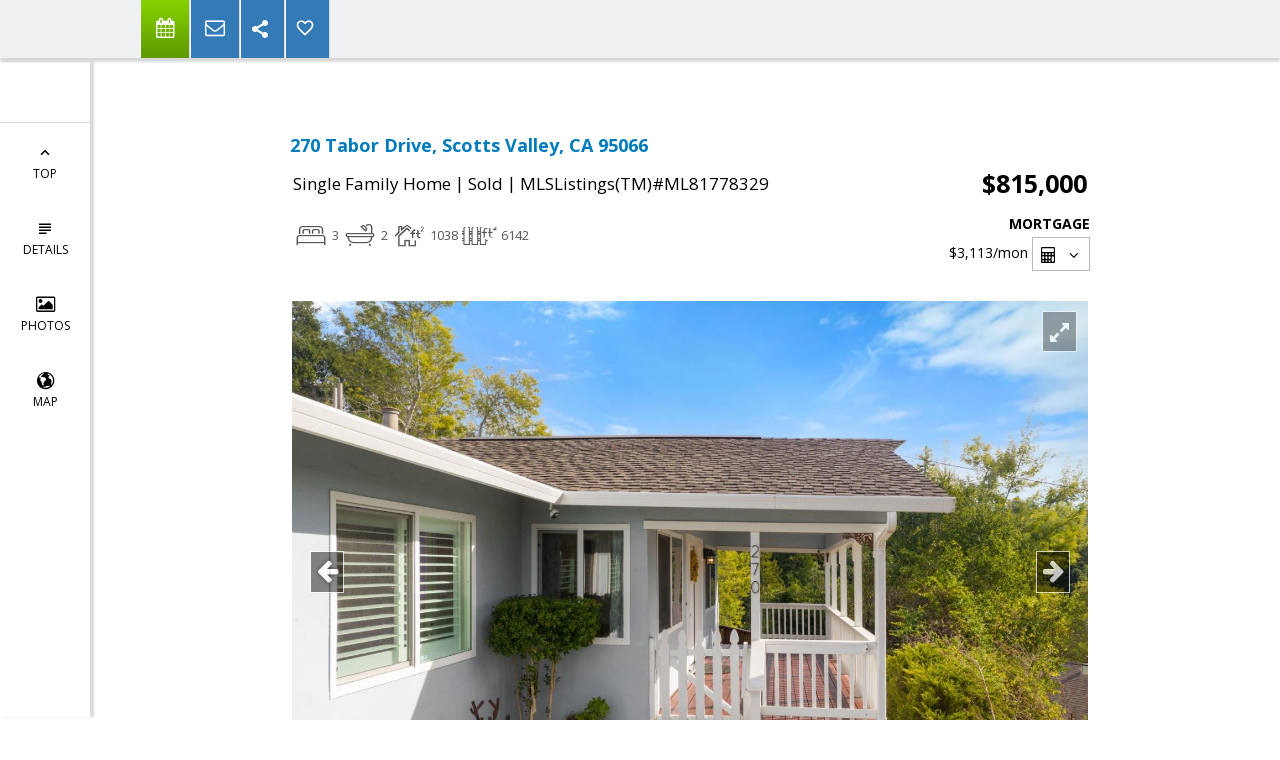

--- FILE ---
content_type: text/html; charset=utf-8
request_url: https://www.google.com/recaptcha/api2/anchor?ar=1&k=6LcGuSAUAAAAAMb457bWlGuEZ6IUGB1SNkLgHvC3&co=aHR0cHM6Ly9zYW50YWNydXptb3Zlcy5jb206NDQz&hl=en&v=PoyoqOPhxBO7pBk68S4YbpHZ&size=normal&anchor-ms=20000&execute-ms=30000&cb=5t8oj349zqqc
body_size: 49501
content:
<!DOCTYPE HTML><html dir="ltr" lang="en"><head><meta http-equiv="Content-Type" content="text/html; charset=UTF-8">
<meta http-equiv="X-UA-Compatible" content="IE=edge">
<title>reCAPTCHA</title>
<style type="text/css">
/* cyrillic-ext */
@font-face {
  font-family: 'Roboto';
  font-style: normal;
  font-weight: 400;
  font-stretch: 100%;
  src: url(//fonts.gstatic.com/s/roboto/v48/KFO7CnqEu92Fr1ME7kSn66aGLdTylUAMa3GUBHMdazTgWw.woff2) format('woff2');
  unicode-range: U+0460-052F, U+1C80-1C8A, U+20B4, U+2DE0-2DFF, U+A640-A69F, U+FE2E-FE2F;
}
/* cyrillic */
@font-face {
  font-family: 'Roboto';
  font-style: normal;
  font-weight: 400;
  font-stretch: 100%;
  src: url(//fonts.gstatic.com/s/roboto/v48/KFO7CnqEu92Fr1ME7kSn66aGLdTylUAMa3iUBHMdazTgWw.woff2) format('woff2');
  unicode-range: U+0301, U+0400-045F, U+0490-0491, U+04B0-04B1, U+2116;
}
/* greek-ext */
@font-face {
  font-family: 'Roboto';
  font-style: normal;
  font-weight: 400;
  font-stretch: 100%;
  src: url(//fonts.gstatic.com/s/roboto/v48/KFO7CnqEu92Fr1ME7kSn66aGLdTylUAMa3CUBHMdazTgWw.woff2) format('woff2');
  unicode-range: U+1F00-1FFF;
}
/* greek */
@font-face {
  font-family: 'Roboto';
  font-style: normal;
  font-weight: 400;
  font-stretch: 100%;
  src: url(//fonts.gstatic.com/s/roboto/v48/KFO7CnqEu92Fr1ME7kSn66aGLdTylUAMa3-UBHMdazTgWw.woff2) format('woff2');
  unicode-range: U+0370-0377, U+037A-037F, U+0384-038A, U+038C, U+038E-03A1, U+03A3-03FF;
}
/* math */
@font-face {
  font-family: 'Roboto';
  font-style: normal;
  font-weight: 400;
  font-stretch: 100%;
  src: url(//fonts.gstatic.com/s/roboto/v48/KFO7CnqEu92Fr1ME7kSn66aGLdTylUAMawCUBHMdazTgWw.woff2) format('woff2');
  unicode-range: U+0302-0303, U+0305, U+0307-0308, U+0310, U+0312, U+0315, U+031A, U+0326-0327, U+032C, U+032F-0330, U+0332-0333, U+0338, U+033A, U+0346, U+034D, U+0391-03A1, U+03A3-03A9, U+03B1-03C9, U+03D1, U+03D5-03D6, U+03F0-03F1, U+03F4-03F5, U+2016-2017, U+2034-2038, U+203C, U+2040, U+2043, U+2047, U+2050, U+2057, U+205F, U+2070-2071, U+2074-208E, U+2090-209C, U+20D0-20DC, U+20E1, U+20E5-20EF, U+2100-2112, U+2114-2115, U+2117-2121, U+2123-214F, U+2190, U+2192, U+2194-21AE, U+21B0-21E5, U+21F1-21F2, U+21F4-2211, U+2213-2214, U+2216-22FF, U+2308-230B, U+2310, U+2319, U+231C-2321, U+2336-237A, U+237C, U+2395, U+239B-23B7, U+23D0, U+23DC-23E1, U+2474-2475, U+25AF, U+25B3, U+25B7, U+25BD, U+25C1, U+25CA, U+25CC, U+25FB, U+266D-266F, U+27C0-27FF, U+2900-2AFF, U+2B0E-2B11, U+2B30-2B4C, U+2BFE, U+3030, U+FF5B, U+FF5D, U+1D400-1D7FF, U+1EE00-1EEFF;
}
/* symbols */
@font-face {
  font-family: 'Roboto';
  font-style: normal;
  font-weight: 400;
  font-stretch: 100%;
  src: url(//fonts.gstatic.com/s/roboto/v48/KFO7CnqEu92Fr1ME7kSn66aGLdTylUAMaxKUBHMdazTgWw.woff2) format('woff2');
  unicode-range: U+0001-000C, U+000E-001F, U+007F-009F, U+20DD-20E0, U+20E2-20E4, U+2150-218F, U+2190, U+2192, U+2194-2199, U+21AF, U+21E6-21F0, U+21F3, U+2218-2219, U+2299, U+22C4-22C6, U+2300-243F, U+2440-244A, U+2460-24FF, U+25A0-27BF, U+2800-28FF, U+2921-2922, U+2981, U+29BF, U+29EB, U+2B00-2BFF, U+4DC0-4DFF, U+FFF9-FFFB, U+10140-1018E, U+10190-1019C, U+101A0, U+101D0-101FD, U+102E0-102FB, U+10E60-10E7E, U+1D2C0-1D2D3, U+1D2E0-1D37F, U+1F000-1F0FF, U+1F100-1F1AD, U+1F1E6-1F1FF, U+1F30D-1F30F, U+1F315, U+1F31C, U+1F31E, U+1F320-1F32C, U+1F336, U+1F378, U+1F37D, U+1F382, U+1F393-1F39F, U+1F3A7-1F3A8, U+1F3AC-1F3AF, U+1F3C2, U+1F3C4-1F3C6, U+1F3CA-1F3CE, U+1F3D4-1F3E0, U+1F3ED, U+1F3F1-1F3F3, U+1F3F5-1F3F7, U+1F408, U+1F415, U+1F41F, U+1F426, U+1F43F, U+1F441-1F442, U+1F444, U+1F446-1F449, U+1F44C-1F44E, U+1F453, U+1F46A, U+1F47D, U+1F4A3, U+1F4B0, U+1F4B3, U+1F4B9, U+1F4BB, U+1F4BF, U+1F4C8-1F4CB, U+1F4D6, U+1F4DA, U+1F4DF, U+1F4E3-1F4E6, U+1F4EA-1F4ED, U+1F4F7, U+1F4F9-1F4FB, U+1F4FD-1F4FE, U+1F503, U+1F507-1F50B, U+1F50D, U+1F512-1F513, U+1F53E-1F54A, U+1F54F-1F5FA, U+1F610, U+1F650-1F67F, U+1F687, U+1F68D, U+1F691, U+1F694, U+1F698, U+1F6AD, U+1F6B2, U+1F6B9-1F6BA, U+1F6BC, U+1F6C6-1F6CF, U+1F6D3-1F6D7, U+1F6E0-1F6EA, U+1F6F0-1F6F3, U+1F6F7-1F6FC, U+1F700-1F7FF, U+1F800-1F80B, U+1F810-1F847, U+1F850-1F859, U+1F860-1F887, U+1F890-1F8AD, U+1F8B0-1F8BB, U+1F8C0-1F8C1, U+1F900-1F90B, U+1F93B, U+1F946, U+1F984, U+1F996, U+1F9E9, U+1FA00-1FA6F, U+1FA70-1FA7C, U+1FA80-1FA89, U+1FA8F-1FAC6, U+1FACE-1FADC, U+1FADF-1FAE9, U+1FAF0-1FAF8, U+1FB00-1FBFF;
}
/* vietnamese */
@font-face {
  font-family: 'Roboto';
  font-style: normal;
  font-weight: 400;
  font-stretch: 100%;
  src: url(//fonts.gstatic.com/s/roboto/v48/KFO7CnqEu92Fr1ME7kSn66aGLdTylUAMa3OUBHMdazTgWw.woff2) format('woff2');
  unicode-range: U+0102-0103, U+0110-0111, U+0128-0129, U+0168-0169, U+01A0-01A1, U+01AF-01B0, U+0300-0301, U+0303-0304, U+0308-0309, U+0323, U+0329, U+1EA0-1EF9, U+20AB;
}
/* latin-ext */
@font-face {
  font-family: 'Roboto';
  font-style: normal;
  font-weight: 400;
  font-stretch: 100%;
  src: url(//fonts.gstatic.com/s/roboto/v48/KFO7CnqEu92Fr1ME7kSn66aGLdTylUAMa3KUBHMdazTgWw.woff2) format('woff2');
  unicode-range: U+0100-02BA, U+02BD-02C5, U+02C7-02CC, U+02CE-02D7, U+02DD-02FF, U+0304, U+0308, U+0329, U+1D00-1DBF, U+1E00-1E9F, U+1EF2-1EFF, U+2020, U+20A0-20AB, U+20AD-20C0, U+2113, U+2C60-2C7F, U+A720-A7FF;
}
/* latin */
@font-face {
  font-family: 'Roboto';
  font-style: normal;
  font-weight: 400;
  font-stretch: 100%;
  src: url(//fonts.gstatic.com/s/roboto/v48/KFO7CnqEu92Fr1ME7kSn66aGLdTylUAMa3yUBHMdazQ.woff2) format('woff2');
  unicode-range: U+0000-00FF, U+0131, U+0152-0153, U+02BB-02BC, U+02C6, U+02DA, U+02DC, U+0304, U+0308, U+0329, U+2000-206F, U+20AC, U+2122, U+2191, U+2193, U+2212, U+2215, U+FEFF, U+FFFD;
}
/* cyrillic-ext */
@font-face {
  font-family: 'Roboto';
  font-style: normal;
  font-weight: 500;
  font-stretch: 100%;
  src: url(//fonts.gstatic.com/s/roboto/v48/KFO7CnqEu92Fr1ME7kSn66aGLdTylUAMa3GUBHMdazTgWw.woff2) format('woff2');
  unicode-range: U+0460-052F, U+1C80-1C8A, U+20B4, U+2DE0-2DFF, U+A640-A69F, U+FE2E-FE2F;
}
/* cyrillic */
@font-face {
  font-family: 'Roboto';
  font-style: normal;
  font-weight: 500;
  font-stretch: 100%;
  src: url(//fonts.gstatic.com/s/roboto/v48/KFO7CnqEu92Fr1ME7kSn66aGLdTylUAMa3iUBHMdazTgWw.woff2) format('woff2');
  unicode-range: U+0301, U+0400-045F, U+0490-0491, U+04B0-04B1, U+2116;
}
/* greek-ext */
@font-face {
  font-family: 'Roboto';
  font-style: normal;
  font-weight: 500;
  font-stretch: 100%;
  src: url(//fonts.gstatic.com/s/roboto/v48/KFO7CnqEu92Fr1ME7kSn66aGLdTylUAMa3CUBHMdazTgWw.woff2) format('woff2');
  unicode-range: U+1F00-1FFF;
}
/* greek */
@font-face {
  font-family: 'Roboto';
  font-style: normal;
  font-weight: 500;
  font-stretch: 100%;
  src: url(//fonts.gstatic.com/s/roboto/v48/KFO7CnqEu92Fr1ME7kSn66aGLdTylUAMa3-UBHMdazTgWw.woff2) format('woff2');
  unicode-range: U+0370-0377, U+037A-037F, U+0384-038A, U+038C, U+038E-03A1, U+03A3-03FF;
}
/* math */
@font-face {
  font-family: 'Roboto';
  font-style: normal;
  font-weight: 500;
  font-stretch: 100%;
  src: url(//fonts.gstatic.com/s/roboto/v48/KFO7CnqEu92Fr1ME7kSn66aGLdTylUAMawCUBHMdazTgWw.woff2) format('woff2');
  unicode-range: U+0302-0303, U+0305, U+0307-0308, U+0310, U+0312, U+0315, U+031A, U+0326-0327, U+032C, U+032F-0330, U+0332-0333, U+0338, U+033A, U+0346, U+034D, U+0391-03A1, U+03A3-03A9, U+03B1-03C9, U+03D1, U+03D5-03D6, U+03F0-03F1, U+03F4-03F5, U+2016-2017, U+2034-2038, U+203C, U+2040, U+2043, U+2047, U+2050, U+2057, U+205F, U+2070-2071, U+2074-208E, U+2090-209C, U+20D0-20DC, U+20E1, U+20E5-20EF, U+2100-2112, U+2114-2115, U+2117-2121, U+2123-214F, U+2190, U+2192, U+2194-21AE, U+21B0-21E5, U+21F1-21F2, U+21F4-2211, U+2213-2214, U+2216-22FF, U+2308-230B, U+2310, U+2319, U+231C-2321, U+2336-237A, U+237C, U+2395, U+239B-23B7, U+23D0, U+23DC-23E1, U+2474-2475, U+25AF, U+25B3, U+25B7, U+25BD, U+25C1, U+25CA, U+25CC, U+25FB, U+266D-266F, U+27C0-27FF, U+2900-2AFF, U+2B0E-2B11, U+2B30-2B4C, U+2BFE, U+3030, U+FF5B, U+FF5D, U+1D400-1D7FF, U+1EE00-1EEFF;
}
/* symbols */
@font-face {
  font-family: 'Roboto';
  font-style: normal;
  font-weight: 500;
  font-stretch: 100%;
  src: url(//fonts.gstatic.com/s/roboto/v48/KFO7CnqEu92Fr1ME7kSn66aGLdTylUAMaxKUBHMdazTgWw.woff2) format('woff2');
  unicode-range: U+0001-000C, U+000E-001F, U+007F-009F, U+20DD-20E0, U+20E2-20E4, U+2150-218F, U+2190, U+2192, U+2194-2199, U+21AF, U+21E6-21F0, U+21F3, U+2218-2219, U+2299, U+22C4-22C6, U+2300-243F, U+2440-244A, U+2460-24FF, U+25A0-27BF, U+2800-28FF, U+2921-2922, U+2981, U+29BF, U+29EB, U+2B00-2BFF, U+4DC0-4DFF, U+FFF9-FFFB, U+10140-1018E, U+10190-1019C, U+101A0, U+101D0-101FD, U+102E0-102FB, U+10E60-10E7E, U+1D2C0-1D2D3, U+1D2E0-1D37F, U+1F000-1F0FF, U+1F100-1F1AD, U+1F1E6-1F1FF, U+1F30D-1F30F, U+1F315, U+1F31C, U+1F31E, U+1F320-1F32C, U+1F336, U+1F378, U+1F37D, U+1F382, U+1F393-1F39F, U+1F3A7-1F3A8, U+1F3AC-1F3AF, U+1F3C2, U+1F3C4-1F3C6, U+1F3CA-1F3CE, U+1F3D4-1F3E0, U+1F3ED, U+1F3F1-1F3F3, U+1F3F5-1F3F7, U+1F408, U+1F415, U+1F41F, U+1F426, U+1F43F, U+1F441-1F442, U+1F444, U+1F446-1F449, U+1F44C-1F44E, U+1F453, U+1F46A, U+1F47D, U+1F4A3, U+1F4B0, U+1F4B3, U+1F4B9, U+1F4BB, U+1F4BF, U+1F4C8-1F4CB, U+1F4D6, U+1F4DA, U+1F4DF, U+1F4E3-1F4E6, U+1F4EA-1F4ED, U+1F4F7, U+1F4F9-1F4FB, U+1F4FD-1F4FE, U+1F503, U+1F507-1F50B, U+1F50D, U+1F512-1F513, U+1F53E-1F54A, U+1F54F-1F5FA, U+1F610, U+1F650-1F67F, U+1F687, U+1F68D, U+1F691, U+1F694, U+1F698, U+1F6AD, U+1F6B2, U+1F6B9-1F6BA, U+1F6BC, U+1F6C6-1F6CF, U+1F6D3-1F6D7, U+1F6E0-1F6EA, U+1F6F0-1F6F3, U+1F6F7-1F6FC, U+1F700-1F7FF, U+1F800-1F80B, U+1F810-1F847, U+1F850-1F859, U+1F860-1F887, U+1F890-1F8AD, U+1F8B0-1F8BB, U+1F8C0-1F8C1, U+1F900-1F90B, U+1F93B, U+1F946, U+1F984, U+1F996, U+1F9E9, U+1FA00-1FA6F, U+1FA70-1FA7C, U+1FA80-1FA89, U+1FA8F-1FAC6, U+1FACE-1FADC, U+1FADF-1FAE9, U+1FAF0-1FAF8, U+1FB00-1FBFF;
}
/* vietnamese */
@font-face {
  font-family: 'Roboto';
  font-style: normal;
  font-weight: 500;
  font-stretch: 100%;
  src: url(//fonts.gstatic.com/s/roboto/v48/KFO7CnqEu92Fr1ME7kSn66aGLdTylUAMa3OUBHMdazTgWw.woff2) format('woff2');
  unicode-range: U+0102-0103, U+0110-0111, U+0128-0129, U+0168-0169, U+01A0-01A1, U+01AF-01B0, U+0300-0301, U+0303-0304, U+0308-0309, U+0323, U+0329, U+1EA0-1EF9, U+20AB;
}
/* latin-ext */
@font-face {
  font-family: 'Roboto';
  font-style: normal;
  font-weight: 500;
  font-stretch: 100%;
  src: url(//fonts.gstatic.com/s/roboto/v48/KFO7CnqEu92Fr1ME7kSn66aGLdTylUAMa3KUBHMdazTgWw.woff2) format('woff2');
  unicode-range: U+0100-02BA, U+02BD-02C5, U+02C7-02CC, U+02CE-02D7, U+02DD-02FF, U+0304, U+0308, U+0329, U+1D00-1DBF, U+1E00-1E9F, U+1EF2-1EFF, U+2020, U+20A0-20AB, U+20AD-20C0, U+2113, U+2C60-2C7F, U+A720-A7FF;
}
/* latin */
@font-face {
  font-family: 'Roboto';
  font-style: normal;
  font-weight: 500;
  font-stretch: 100%;
  src: url(//fonts.gstatic.com/s/roboto/v48/KFO7CnqEu92Fr1ME7kSn66aGLdTylUAMa3yUBHMdazQ.woff2) format('woff2');
  unicode-range: U+0000-00FF, U+0131, U+0152-0153, U+02BB-02BC, U+02C6, U+02DA, U+02DC, U+0304, U+0308, U+0329, U+2000-206F, U+20AC, U+2122, U+2191, U+2193, U+2212, U+2215, U+FEFF, U+FFFD;
}
/* cyrillic-ext */
@font-face {
  font-family: 'Roboto';
  font-style: normal;
  font-weight: 900;
  font-stretch: 100%;
  src: url(//fonts.gstatic.com/s/roboto/v48/KFO7CnqEu92Fr1ME7kSn66aGLdTylUAMa3GUBHMdazTgWw.woff2) format('woff2');
  unicode-range: U+0460-052F, U+1C80-1C8A, U+20B4, U+2DE0-2DFF, U+A640-A69F, U+FE2E-FE2F;
}
/* cyrillic */
@font-face {
  font-family: 'Roboto';
  font-style: normal;
  font-weight: 900;
  font-stretch: 100%;
  src: url(//fonts.gstatic.com/s/roboto/v48/KFO7CnqEu92Fr1ME7kSn66aGLdTylUAMa3iUBHMdazTgWw.woff2) format('woff2');
  unicode-range: U+0301, U+0400-045F, U+0490-0491, U+04B0-04B1, U+2116;
}
/* greek-ext */
@font-face {
  font-family: 'Roboto';
  font-style: normal;
  font-weight: 900;
  font-stretch: 100%;
  src: url(//fonts.gstatic.com/s/roboto/v48/KFO7CnqEu92Fr1ME7kSn66aGLdTylUAMa3CUBHMdazTgWw.woff2) format('woff2');
  unicode-range: U+1F00-1FFF;
}
/* greek */
@font-face {
  font-family: 'Roboto';
  font-style: normal;
  font-weight: 900;
  font-stretch: 100%;
  src: url(//fonts.gstatic.com/s/roboto/v48/KFO7CnqEu92Fr1ME7kSn66aGLdTylUAMa3-UBHMdazTgWw.woff2) format('woff2');
  unicode-range: U+0370-0377, U+037A-037F, U+0384-038A, U+038C, U+038E-03A1, U+03A3-03FF;
}
/* math */
@font-face {
  font-family: 'Roboto';
  font-style: normal;
  font-weight: 900;
  font-stretch: 100%;
  src: url(//fonts.gstatic.com/s/roboto/v48/KFO7CnqEu92Fr1ME7kSn66aGLdTylUAMawCUBHMdazTgWw.woff2) format('woff2');
  unicode-range: U+0302-0303, U+0305, U+0307-0308, U+0310, U+0312, U+0315, U+031A, U+0326-0327, U+032C, U+032F-0330, U+0332-0333, U+0338, U+033A, U+0346, U+034D, U+0391-03A1, U+03A3-03A9, U+03B1-03C9, U+03D1, U+03D5-03D6, U+03F0-03F1, U+03F4-03F5, U+2016-2017, U+2034-2038, U+203C, U+2040, U+2043, U+2047, U+2050, U+2057, U+205F, U+2070-2071, U+2074-208E, U+2090-209C, U+20D0-20DC, U+20E1, U+20E5-20EF, U+2100-2112, U+2114-2115, U+2117-2121, U+2123-214F, U+2190, U+2192, U+2194-21AE, U+21B0-21E5, U+21F1-21F2, U+21F4-2211, U+2213-2214, U+2216-22FF, U+2308-230B, U+2310, U+2319, U+231C-2321, U+2336-237A, U+237C, U+2395, U+239B-23B7, U+23D0, U+23DC-23E1, U+2474-2475, U+25AF, U+25B3, U+25B7, U+25BD, U+25C1, U+25CA, U+25CC, U+25FB, U+266D-266F, U+27C0-27FF, U+2900-2AFF, U+2B0E-2B11, U+2B30-2B4C, U+2BFE, U+3030, U+FF5B, U+FF5D, U+1D400-1D7FF, U+1EE00-1EEFF;
}
/* symbols */
@font-face {
  font-family: 'Roboto';
  font-style: normal;
  font-weight: 900;
  font-stretch: 100%;
  src: url(//fonts.gstatic.com/s/roboto/v48/KFO7CnqEu92Fr1ME7kSn66aGLdTylUAMaxKUBHMdazTgWw.woff2) format('woff2');
  unicode-range: U+0001-000C, U+000E-001F, U+007F-009F, U+20DD-20E0, U+20E2-20E4, U+2150-218F, U+2190, U+2192, U+2194-2199, U+21AF, U+21E6-21F0, U+21F3, U+2218-2219, U+2299, U+22C4-22C6, U+2300-243F, U+2440-244A, U+2460-24FF, U+25A0-27BF, U+2800-28FF, U+2921-2922, U+2981, U+29BF, U+29EB, U+2B00-2BFF, U+4DC0-4DFF, U+FFF9-FFFB, U+10140-1018E, U+10190-1019C, U+101A0, U+101D0-101FD, U+102E0-102FB, U+10E60-10E7E, U+1D2C0-1D2D3, U+1D2E0-1D37F, U+1F000-1F0FF, U+1F100-1F1AD, U+1F1E6-1F1FF, U+1F30D-1F30F, U+1F315, U+1F31C, U+1F31E, U+1F320-1F32C, U+1F336, U+1F378, U+1F37D, U+1F382, U+1F393-1F39F, U+1F3A7-1F3A8, U+1F3AC-1F3AF, U+1F3C2, U+1F3C4-1F3C6, U+1F3CA-1F3CE, U+1F3D4-1F3E0, U+1F3ED, U+1F3F1-1F3F3, U+1F3F5-1F3F7, U+1F408, U+1F415, U+1F41F, U+1F426, U+1F43F, U+1F441-1F442, U+1F444, U+1F446-1F449, U+1F44C-1F44E, U+1F453, U+1F46A, U+1F47D, U+1F4A3, U+1F4B0, U+1F4B3, U+1F4B9, U+1F4BB, U+1F4BF, U+1F4C8-1F4CB, U+1F4D6, U+1F4DA, U+1F4DF, U+1F4E3-1F4E6, U+1F4EA-1F4ED, U+1F4F7, U+1F4F9-1F4FB, U+1F4FD-1F4FE, U+1F503, U+1F507-1F50B, U+1F50D, U+1F512-1F513, U+1F53E-1F54A, U+1F54F-1F5FA, U+1F610, U+1F650-1F67F, U+1F687, U+1F68D, U+1F691, U+1F694, U+1F698, U+1F6AD, U+1F6B2, U+1F6B9-1F6BA, U+1F6BC, U+1F6C6-1F6CF, U+1F6D3-1F6D7, U+1F6E0-1F6EA, U+1F6F0-1F6F3, U+1F6F7-1F6FC, U+1F700-1F7FF, U+1F800-1F80B, U+1F810-1F847, U+1F850-1F859, U+1F860-1F887, U+1F890-1F8AD, U+1F8B0-1F8BB, U+1F8C0-1F8C1, U+1F900-1F90B, U+1F93B, U+1F946, U+1F984, U+1F996, U+1F9E9, U+1FA00-1FA6F, U+1FA70-1FA7C, U+1FA80-1FA89, U+1FA8F-1FAC6, U+1FACE-1FADC, U+1FADF-1FAE9, U+1FAF0-1FAF8, U+1FB00-1FBFF;
}
/* vietnamese */
@font-face {
  font-family: 'Roboto';
  font-style: normal;
  font-weight: 900;
  font-stretch: 100%;
  src: url(//fonts.gstatic.com/s/roboto/v48/KFO7CnqEu92Fr1ME7kSn66aGLdTylUAMa3OUBHMdazTgWw.woff2) format('woff2');
  unicode-range: U+0102-0103, U+0110-0111, U+0128-0129, U+0168-0169, U+01A0-01A1, U+01AF-01B0, U+0300-0301, U+0303-0304, U+0308-0309, U+0323, U+0329, U+1EA0-1EF9, U+20AB;
}
/* latin-ext */
@font-face {
  font-family: 'Roboto';
  font-style: normal;
  font-weight: 900;
  font-stretch: 100%;
  src: url(//fonts.gstatic.com/s/roboto/v48/KFO7CnqEu92Fr1ME7kSn66aGLdTylUAMa3KUBHMdazTgWw.woff2) format('woff2');
  unicode-range: U+0100-02BA, U+02BD-02C5, U+02C7-02CC, U+02CE-02D7, U+02DD-02FF, U+0304, U+0308, U+0329, U+1D00-1DBF, U+1E00-1E9F, U+1EF2-1EFF, U+2020, U+20A0-20AB, U+20AD-20C0, U+2113, U+2C60-2C7F, U+A720-A7FF;
}
/* latin */
@font-face {
  font-family: 'Roboto';
  font-style: normal;
  font-weight: 900;
  font-stretch: 100%;
  src: url(//fonts.gstatic.com/s/roboto/v48/KFO7CnqEu92Fr1ME7kSn66aGLdTylUAMa3yUBHMdazQ.woff2) format('woff2');
  unicode-range: U+0000-00FF, U+0131, U+0152-0153, U+02BB-02BC, U+02C6, U+02DA, U+02DC, U+0304, U+0308, U+0329, U+2000-206F, U+20AC, U+2122, U+2191, U+2193, U+2212, U+2215, U+FEFF, U+FFFD;
}

</style>
<link rel="stylesheet" type="text/css" href="https://www.gstatic.com/recaptcha/releases/PoyoqOPhxBO7pBk68S4YbpHZ/styles__ltr.css">
<script nonce="ZHe8V3Ya-gIlmmqpHSxU2A" type="text/javascript">window['__recaptcha_api'] = 'https://www.google.com/recaptcha/api2/';</script>
<script type="text/javascript" src="https://www.gstatic.com/recaptcha/releases/PoyoqOPhxBO7pBk68S4YbpHZ/recaptcha__en.js" nonce="ZHe8V3Ya-gIlmmqpHSxU2A">
      
    </script></head>
<body><div id="rc-anchor-alert" class="rc-anchor-alert"></div>
<input type="hidden" id="recaptcha-token" value="[base64]">
<script type="text/javascript" nonce="ZHe8V3Ya-gIlmmqpHSxU2A">
      recaptcha.anchor.Main.init("[\x22ainput\x22,[\x22bgdata\x22,\x22\x22,\[base64]/[base64]/[base64]/bmV3IHJbeF0oY1swXSk6RT09Mj9uZXcgclt4XShjWzBdLGNbMV0pOkU9PTM/bmV3IHJbeF0oY1swXSxjWzFdLGNbMl0pOkU9PTQ/[base64]/[base64]/[base64]/[base64]/[base64]/[base64]/[base64]/[base64]\x22,\[base64]\x22,\[base64]/DhRjDo8K/woVdEBXDvSVxwoFiMsOmw6sjwo95PXPDpsOFAsOIwrBTbQglw5bCpsOBIRDCksO2w5XDnVjDhcKQGHEawplWw4kgbMOUwqJ/[base64]/ClDgvwqrChwvCjMKdw6LDj8OGGMOmw4bDtsKqRiYqMcKKw6bDp019w4/DvE3Dl8KFNFDDjHlTWVomw5vCu1nCpMKnwpDDq0pvwoEYw5VpwqczSF/DgC7DkcKMw4/DlsKvXsKqZUx4bjrDlMKNER/[base64]/w68UU8OvX8OTwprCm8ONFgPDtMKxwpfDvxNbwqHCr8O7KMOcXsOiNCDCpMOKV8ODfy05w7sewrnChcOlLcO5OMOdwo/Cnh/[base64]/DpBjCigcRw4XCg05gaBQ1bsOpTTIndR7ClcKkGHAiUcOBPsK7woABwrB5b8KzUkcCw7jCmMKHCTzDjcKOB8K6w6R4wrwxcjNFw4zCsD3DojdBw5p7w4wZBsO/[base64]/[base64]/DpUUFwpTDtD1fwp/DszcdScORMkgIEMK5WsOKKh3DrsOTPsKSwpDDs8KmOwFowpdXd0hjw7hcwrnCgsOMw4TDvC3DoMKvwrRgTcOSbWTCgsOULyN/wqTCuFfCpMKxAsKEUEA2GyHDpcOjw5jChzXCvzTDsMOqwo42EMKxwpTCmjPCuzk2w7RJNMKaw5LClcKIw7nCjcOPbCjDu8OqJhLClT9lNsKgw4QAKG94LhQqw65yw5AmbEY/wrjDksOpSFvCkR4yYsOjTmTDgMKBdsO/woYFJVfDnMKxQnjCvsKPLkNOWcOIOMKTMsKOw7nCnsKTw5tJdsOiEcOqw60nDWHDvsKuW17CvRRYwpgbw4p8OlHCrWd6wqIiZDnCtwzCvsOvwoAyw51XIsKUC8KRfMONZMOzw53Dg8OZw7fCh0AIw58NCFNKQCEkK8KoEMK/fsKfcMOFXi8kwoAywrTChsKmOcOMUsOHwrlENsO1wocIw63Cr8Opwo9/w5wVwoXDoxUTVgXDscO4QcOywqXDtMKZG8KoWMOgC37Dg8Kew5nCrUpYwqDDp8KXNcOsw6ocLcOcw6rCkBRxLFk+wo4zYXHDs21Ow4TCuMK8wq4nwq3DhsOuwrzCksKkPkXCpknCtC3DqcKlw6BCRsKWesO+wqtDYi/DnHHDk3wtw6FQGCLCvsO+w4fDrhhzCDwfwotGwqVzw51lPT3DjG3Dk2JDwodRw4wnw4lfw5bDl3vDhcOxwpDDvcKzbgg8w5fDhT/DtcKKwqTCgDnCoRQzV31sw4jDswzDgSVWKMKuWMOxw6UEasOFw5PCk8KCPcOGcwpwLCIMYcKsVMK9wohQHkXCn8OUwq0JAyEKw6wHfS7Dk0nDuXEbw4vDuMK4PBrClwYNYcOrMcO3w7nDlAcXwphNw6fChRs7K8OUwr7DnMOOwq/Di8Omw6xRZ8Oswp0HwrbClEdSXh48UcKswr/DksOkwr3CsMOeM34gfA1LEcODwqRKw6oLwoPDvsOQw7rChn53wphBwoLDksOiw6XDisKFYD0dwo8yMxc+wr3Dnxxnw5l0wo3DhMKtwpJiEVQOSMOOw65Twpg7VRFXeMOAwrQ/PHIiVUvCm3zDjltZw7bCm27DncODH2NCfMK8woPDiwHDp1kXBTnCksOkwpMIw6BnZMK1wobDkMKXwrfCuMOdwrbCusO+JsOhwpnDhjvDvcKow6APVMKDeHZKwqPDicOow7fCg1/Ds0lOwqbDvAofwqVcw6zCn8K9PTHCr8KYw4RYwr7DmFtYWEnCknHDrcOww73CpcOnS8Kyw6ZxMsO6w4DCt8OdRRPDh3PCsjZUwpDDvwvCtMKnAg5APmPCosO/QcO4XiHCm2rChMK0wp4XwovClhTDpEpKw6vCpEXDpCnDnMOjXcKIwoDDsHI6DXHDjEUlI8O0PcOvSX51CEXDvBAtSEHDkAoww4Utwr3CpcOvQcOLwrLCvcOawqzChHBWLcKIGzTCoRAGwoPDmMK/cWVaecKEwrYYw7ErC3DDi8KzTcO9E0HCvkTDpcKbw4ZpCnY/Dmptw5dFwrV3woDDo8KGw4DCkETCqgFXUsOaw4cmCwfCvcO0wpFfKigZwqEOcsO8YwnCrVoLw5HDrFPCpUITQUcANj3CswkDw5fDlMKxIh1QCcKFwqlkSsOgwrXCiU8jSnw2TMORQsKOwo7DicOZwo0dw77DswXDo8Kzwrcsw4pYw4Aob03CqHACw4XCsm/DvsOMd8KcwoElwrPCnMKAasOYW8K6w4VIIkjCmjp+JMK4dsORG8K7wpRXMHHCs8OoUcK/w7fCoMOfwrEPYRBpw6nDhcKYPsOFw5ArNkDDrl/[base64]/[base64]/DnsOqw6wgSsO1wo/Dr8KeQMO0wpTDjwgLw4nDkGFNf8OHwrnDicKJJ8K/[base64]/[base64]/Dg3TCtcODwrHDpcOMwqtBDVTDr8O4M1bDiFVdMEBKHsK7G8KZXMKLw7zClxTDoMOKw6XDokg3BwR3wrvDucK8c8KqO8KtwoRkwrbCi8KgUsKDwpMfwrTDgxIkPCojw4TDsg0gHMOuwqYuw4bDjMOyQDRSBsKAZS/CvGjDmcOBLMOaFjfCusKMwpXDqATCqsKUMyonw7VqHS/CmngswoF9IMKWwrFhCMO9Xj7CmWwcwqc4w4jDjml4wqZyK8OeWHXCkgrDt15tPlB4wo93woLCvVFiwphhwrlofQnCjMONAMOjwo7CjUIOew9gMx7DpcOMw5TDssKewq5yScO7SUErwo/Dqi1Aw4DDs8KHHDHCvsKWwpcdBnfCqxtZw5gowpzCvnYJTcOTfGA2w7IGKcOYwrQowr0dBsOgL8Krw54iI1TDl3fCjcOWL8OdF8OQF8Khwo/Dk8KxwoYPw5LCox8Fwq7DlzPCrTVvw4VKcsKNBD7DncOTwobDl8OhQMKEVcKTDH4zw6ZEwr8IC8OHw7XDj2/DkgNXL8ONGcK9wqvDq8KPwo7Cp8Ovw5nClcOcb8OWNF0jD8K8cTTDr8KMwqosbylJUlDDhcKww6LDgjJbw5VQw6gCZiPCjMOow7DCmcKdwqJMMsOXw7XDmlvDkcOwH3RcwqnDu0pdRMODw4YOwqJhV8OUQwtkR1Zrw7J6woDChCRPw4jCjcK9PTzDgMK8wp/Co8OXwrrCucOow5dkw50Cw4rDnC8CwonDgXxAw4zDucKEwoJbw6vCtyIIwrLCjkHCmsKNwoARwpQ7WsO1CAxhwp/DnDbCrmzDkWnDn1PCqcKjAltUwocOw5/CiznCusO3w5kqwqtuBsODwo/Dk8OcwovCsDoMwqfDhcOiVi4kwp/CvARhalRdw7PCvWslMEbCmTzCnEfCj8OMwrLDky3DgUbDj8KWCm9KwpPDl8K6wqfDu8ObKsKxwq4PSgvDhR0HwobCvm8VDcKJF8K6TgjCtMO8IcKjScKiwphew7zCrl/CosKhfMKSTMOjwqp1BsOKw64DwqDDoMOEbjEHccK6wohSf8KnekTDhMOnwrp9RMOew4vCoDDCqQsWwrwwwrVXf8KafsKkJA3Dl3BIc8Omwr3DlMKHw4vDkMK3w4LDjQnCrn7DhMKewp/CgsOFw5vDmyrDvcK1EsKbZFTDtcOvwovDlMOtw7bCp8O6w6wWKcK8w6ZiayIwwqwzwoBcFMO1wpPDnxzDocK/w47DjMOkMWcSwr0Wwr/CqcKIwp4zD8KbAl3Dr8Klwo3CjsOEwqrCqwbDm0LCmMOQw5HDjMOtw5sKwrdiesOIw50hw51NScO/wpoQUsK+w51dO8Kgw7M5w4Mww4/Cj1vCrhXCpHLDqcOOM8KGw619wq7Dv8OYCcOaIhQIEMOzcRhoW8OvOMKNF8OPMMOYw4DDkG7Dh8Kow5nChirDg39dazbCuSsWw6www6g5w5zChALDqU7DucKWFsK3wotNwqDCrcKGw5PDvThHYMKpGsK6w7HCv8OceRFxFwLCpypQwpzDu3h3w5/CpkrDolhRw4BvFELClcOtwr8tw7/DnmRkH8KONsKIEMKhbgJGMsKOccOcwpZsWBvCkXnClMKfdWBGOF9gwo1AFMK0w5o5wp7CgGhYw47Dky7Do8OawpHDrxnDsTLDjBghwonDrjEncsOVI2/CtBfDmcK/[base64]/MBI0HkN4wpDDqhFyw7zCj8KUCcOKSl4qw5UiAcKXw4/CuMOQw63Cj8O5TXtRJiQePT0mw6XDhVVvI8KPwoI8w5pnMsKiAMOgC8KIw6LDgMO+J8Ouw4TCnMKuw6Uww7g8w7Mwd8KCSAZAwr3DpcOjwqrCpMOmwovDiX3CuS/DgcOLwqJewrnCkcKAa8KnwoZ/[base64]/Cm8O2HDDCnUc9wovDrxTDoXILw7lPOcO4MBhZw4bCocKlw7/Cq8KPw7vDoD1UOcKzworDqsKaNE4lw4vDhmBDw6vDs2dvw6nDlMOjCkLCkjLDl8KHKRpTw5jClMKww6A9wpTDgcOMwrRzwqnCtcK3PA5RRQoNCsO+w7HCtDgIw5VSP0TDqsKsfcOxOsKkRwNLw4TDpCNow6/ClhHDvMK1w6g7PMK8wpE9WsOlTcOOw6lUw7PCk8KlB0vCosKkwq7Dj8KYw6/DosKmeSMzw4YObnnDi8Kww6TChsOuw4PChcOzwpLCpi7DhWN2wrHDtMO/DgtbUSXDjjp6w4bCn8KKwp3Cqn/CocKQw4Vvw4DDlcKiw59NcMKewobCuCXDlzjDlVxlcRfCsm4+dBg5wr5oa8OpWyYkfQjDk8Oxw55yw6JBw5XDoAfDqnjDh8KRwoHCnsOrwqUCCMKvdMOwIE1gCcKVw4jCqDVuEUvDj8KuXV7CpcKvwoguwpzCii/[base64]/DpEEfwqlQNMK9wrjDmzlWw6Qja8O9f2Z5GHd7wrnChEIwFcOkWMKeYkAYTHpnH8Oqw47CrsKUX8KGfixBRVnCrSVHYgrDsMKWwo/[base64]/DtsKmwrjCqEEAwpTCtcKmwqYowrJMOcK/wqzCrsKlIcOwF8KywqDDvsKdw7JBw4PCrsKHw4hRJcK3YsO0HcOGw7LDnWHCn8ONdHjDk0jCsm8fwoTDjMKCJsORwrAXwrofB14vwrAaKsKcw5QzGmkpwrwlwp3DlALCt8K1CCY+w5XCsnBGIsOrwr/DmMOxwpbCmULDhcKxRTBFwrvDtUxMMsOowqoZwovCocOcw5p+w5VFwoHCq1ZvfzHCscOCDwltw6/[base64]/[base64]/Dj8KzdSrDmAfDkjjDpQTCtcKkAsO+DlLCiMOUAsOcwq1wOH3DpkTCvkTDti5Hw7PCqgkGwqbDtMKtwopawqpfBXHDjMKawrwMAXgoUcK7wo3DuMOdBMOhOcOuwrsiBsKMw5bDqsO4URxzw6bDs35dY05Nw6nClMKWCcKycErDl01Cw59/Y0nDuMOew7dXJiZlN8K1wqQxKcOWNMKewrw1w4NfQGTCokxow5/Dt8K7Fj0Ewrwaw7I2VsKMwqDCjyjCjcKdf8K/[base64]/CsCcIw6fCrFfCgTzCrsOew67Dp8OLwpo6w64qKwwZwo99fSV+wrXDkMOENMKJw7PCh8KQwoUmJsK1NhwBw7w9AcKIw6MYw6V6YMK2w4ICw4NDwqbDpsOkIyHDuTDCvcO2w6XCjldYXMKBwqzDrnlIEFjDvzAzw6UyE8OTw4ZNX3nDssKhVBk/w4Jmb8OYw5fDlMKMBsKwSMK3w4TDkcK4Vi9owqwQTsKudcOCwojDrW7Cq8OAw6DCtk08f8ODOjDDsAdQw5tGeW19wr7CpRBtw6HCpsOww6ABRsKwwoPCn8KnFMOlwqvDmcKdwpjCsivDsFZLSFbDgsKlFllQwrvDpsKLwpNvw6jDmMOgw7fCjERgSGccwoc/woDCuDwnw4smw7gJw7fCk8O3X8KGesOowpHCsMKAwofCo3o9w6XCgMOPBicDKsKlGx7DuCnCpw3CqsKuDcKew7fDg8OcU3XCicKCw7c6KcKSw7HDj0bCnsOxMmrDt2LCkB3Dnm3Dl8ONw7Z+wrXCqhLCogQ+w7A6woVmCcK9JcKcw5pXw7t4wo/CoHvDi0Mtw7/DgQvCnH3DghU9w4PDgsKSw7cEd1zDkk3Cu8OAw41gw6XDncKPw5PDhB3CrcKXw6TDlsONwq8NDA7Cg0nDijgcKH7DqmM0w7MxwpbDmELCtxnCg8KewrfCq2YIwrDCu8KWwrczQcOvwpEeMWjDvF8iXcK9w7YRw5jCsMK/w7zCucOnJyvDjcKFwojCgC7DjMKxE8K+w4DCr8KgwpPCnxMYI8KHYGp/w4Vewqgpw5Y/[base64]/CpTA0D2HDlBLCvsOgwrjDrcOjL2PCkCIMwo3DuyUDwprCsMK6w7BGwpPDpyN4VhHDosOaw4lwDMOvwqnDhQfDt8OldC7Cg3Nxwr3CgMKzwok3wrghbMKvD0oMcsKEwqFSRsOPcsKgwrzCocOow6/CozBIP8KXPsKVdiLCjEVnwrwPwq8lTsOuwrzCnybCs29vR8KDQcK/wq47Tmw3LgwGd8KAwqrCoCXDqMKuwqvDkz4IejQpGktmw6ddwp/[base64]/wpt3Jh0pE8ObXXl0w713w59DVMKuw79iEF7Du8OZw7fDmcK5ZcO9wqluRkPCl0HDgMK7ZMKuw6/[base64]/[base64]/CpMKVHhLCusKoaMK5BxN6bMOSB0fClh4mw5fDrXDDlH/ChjzDlD7DtnERwr7DqRvDtsO/NxNNN8K9wrRuw5QFw6HDoTc6w79hAMKtdQDCq8KMG8OYRSfCjznDvQcgNDYrKMKSOsOIw7wfw4RRN8O5wp7DlUEqFHDDhcKRwqFYHsOMPTrDmsOywp3Cs8Kuw69YwoFTe2JhLlTCjw7Cnk7Dj3vCqsKNfcK5dcOBDX/Dr8OlSgDDplN2dHfDpcKPLMOcw4QIFnEDV8KLT8KOwrBkesK7wqLDknINFkXClDdJw6w4wqrClljDhAZmw4w+wq/CuV/[base64]/CuiY1wqXCncO+w5rDhcKhwowNYMOmGjHDucO7w7x2w4nCszjCqcOyacO8fMOwTcOQAk1uw6MSA8OcLmHDt8O9fiTDrEPDhTcpFMOlwqspwpVTw5xlw5tPw5Rkw5BPc0sAw4QIw4xXfxPDk8KcMcOVccKeCcKjdsOzW1DDthY0w7N0XwLDgsOTDmRXdMKOeG/CscO+RsKRwpfDmsKkGxXDg8KjXSXCh8KKwrPCmcOSwrhpNsKawrlrJRnCggLCl2vCnMO9TMOrKcOrf2phwrvCiVdzwpXCig93QcOgw6IYBmQMwr7DksKgLcOtMQ8mWlnDs8Onw71Pw4DDrmjCrBzCshnDvX5WwqnDssKxw5kGL8Ohw73CpMOHw78YAsOtwpLCvcK/E8KQW8OtwqdPQCRZwrTDvUbDjMOnVsOew4Q9w716NsODXcO2woMGw5sBaQzDkBxyw67CgwEIwqcZPyXDmMKAw4/[base64]/[base64]/[base64]/[base64]/DkcOfNcKnUMKowobCp0BQc1RjworCmcOVccOSwqIaFsO/[base64]/PTx9wpLDq3zCmkEZw7LCmTs/w4nDtsOBSwlEcsOFeyVBbyvDlMKxJcOZwrvDpsKjKQ4twqI+C8K0ZsKJA8OfXcK9MsOnwpjCq8OGHEHCnEo7w4LCs8O/X8KGw5hXw6/DrMOlLDZmVcKQw7bCtsOeaFAxVcOSw5FbwqTDr1bDn8OgwqF/ecKUbMOcHcK+wq7CmsOaQU9yw68pw4gvwrrClg3Ck8KFFsK8w7bDlSENwo5jwodewphdwrrDvwXDhSnCtEt+wr/CpcOxwq/[base64]/[base64]/wrJzw5ZAM3rCi8KNwrA6aCg/SxBBPWxVd8OiRS40w5tqwqjCr8OZwopCPTABw6cAfyZlwqXCuMObJ2DCp29WLMK6V0B+VcOVw7TDpMK/[base64]/[base64]/BcK3JcOGQcOhNcOGFEnDtMK6N8O9w5/DnMKPLcKtw6JqCX/Cs33DoX7Cj8KAw5d3KVPCsm/CgURWwp1aw49xw4JzS0NywpkyGcOVw7oZwoh5GxvCu8Ocw7LDo8OfwqMFISDDkxZyMcOuQ8OPw7kmwpjCi8O7H8Oxw4fCtnjDkjHCjGPCo27DiMKDD2XDrTdnMljCnsOuwpjDkcKQwo3Cu8O5wq7DsBh/[base64]/wpZvRsOAdnHDt8O8UwHCrxIIWsO0HX3DhhESDMKkFsO8a8O3Xm46fhIFwrjDrlwEw5cqLMO+wpbDicOvw6pYw6lkwofCscOIJMOZw6dDQSrDmsOcCMOzwpQUw6w6w4nDicOrwpgTw47DpsKbw4E1w4fDvcOvwo/CisKhw718LFnDpMOLB8O7wrHDrnFDwpfDoHxWw7EHw7g+IsKzw60cw4FJw7HClSN+wonCg8OZbFPCuiwhHBQLw7ZVFsKiYAsXwpxJw6XDpsO4JsKcRcOMWh7DmcKsPRDCvcKsBls7P8OYw67DoijDr2c+H8KlcEPCj8K0V2IdbsO7wpzDusODMVd/wrTDsDHDpMK2wrfCpMO7w5Q1wojCuQMkw6kMwrttw4dgTSnCtcKDwpYzwr1ZBkAJw4BAC8OOw73DsTBeH8OvCMKUOsKawrnDisO5K8KXAMKJw7TCgw3Ds2fCuxPCrsKUw7zCrsKdFgPDtXtOQsOJw6/ConJeciVSa2tgPMO9woR/BTIhOGBMw5wQw5IpwpNRHcKxw78bEMOKwqkHwqvDm8OmPlINIT7CmyRhw5PCssKGd04KwqNQAMOvw5LCr3nDqyI2w7coE8OlOsKWOgrDhSrDlcOpwrDDicKVcDkYWjR8w7YDw70Hw7HDpsOzC2XCjcKiw4FRGz1Tw75hw5rCusOgw7w+O8OMwp/[base64]/[base64]/[base64]/[base64]/wpHDg3xKw40BfMOqIMOVw5fDrXXCkWrCtMOrSMOnYA/CuMOwwp3DuUgQwq4Cw69bCsKpwoJ6dhDCpFQIVDMIYMKJwrzCkwtBfn0TwoDChcKOTcOUwqLDv13DrlzDrsOkw4gBYRtow7U6OsK5NMOAw7LDpkMSWcKCwpNvTcOjwq7DrD/DsXbDgXgZaMO8w6sYwo5/wpJ4alXCmsOhVmUNJMKRTk55wr81OF/Co8KLwrc1R8ODwpQ5wq7DtsKbw700w5rCuTTCo8ONwpEVwpfDisKywpp4wr8CfsONGsKBJWNwwqHDnsK+w6LDvVPCgQY/wpHCi1QiFsOKCEc1w44Kw4VXFhnDgVdew7B6wobChMK1wr7CkWwsG8KKw7HDpsKgLcO6PsKow4FLwqHCpsOvOsOuc8OTN8KBXmLDqEtsw6fCocK1w7jDvGfCmMOuw6oyP2LDpi55w6F/O2nDmCPCusOwAVIvTcK3CcKswqnDiHglw5rCmj7DkSjDpsO4w54fV0fCpcKvSRB3w7Ucwo0ow73Ct8KueCM9wpLCjsKzw7ocYHDDtsKsw5TDn2Rdw5PDqcKSGxpJVcOiDMOjw6HDuC/CjMO0wpfCrMOBOsOXWMKlIsOhw6vCjhrDikJbwo/CrGpGBQt2w7oMOXY6wqbCrhXDh8KAE8KMbMOaTMOew7bCvsKufcOSwr3CpcOROMO0w7DDncKgPRHDpxDDjnbDoRV+dCsawq3DrCjCssOsw6PCs8K0wpdvLcOQwphnDAVYwrduw6lmwonDhnw+w5DCkRslAMOhw5TCisK/dV7CqMK4LsOILMKiNg06TUXClMKab8OYwpoAw63CuTkuwoFuw5vCo8KvFnhMa2tYwrbDsAfCmXnCm33DucO3H8KTw63DqBLDsMKfexPDkSpNw4s3GMKfwpXDncKDI8ODwrnCgMKfLnnCjE3CjhbDvlPDnx8Gw7Ipa8OYTMKKw6QhQ8K3wp/Do8KCw6cTKXDDtsOFBG5FMcOxR8OTTHTCmzXDlcOcw6AIbmPDjyBIwrM3E8OGd0dGwpvCrsO8KcKqworCiAtBOsOyXHQCL8K/RzjDk8KYdlfDosKKwrFFMsKYw6vDoMOtFFEyTiDDrFYsP8K/aQXChMOOw6HCh8ONFsKKw5hjdsKMdcKaTXVKBzDDkQNww6E2wqLCkcKBB8OQbcORRkV6YBPCiiMNwrPCqGjDrBQdb14pw7JqXsKbw61ERSDCqcOjZsKYb8O6NsOJZl1eJinDoU/Dq8OoOsKlW8OWwrLCpDbCvcKNQQw4HUbCncKNQhdIFkYBfcK8w53DkR3CnGPDhhwYw5cmwp/[base64]/DqFshwrHDiCwlecOKGsKzw63DvMO8wrjDn8KQwrcrWMOwwprCv8ODQMOjwp8jdsOhwrvCoMOsdcOINR/CpkDDk8KwwowdcgcVasKgw4fCn8KAw7Z9w6JKw7UEw6p6w4E4w7BZGMKUJnQZwrXCrMOswoTDucKbSFsRwrbCh8KVw5VCUD7Dk8O+w6I1TsKdXj9+FMOeDBZgw6dXE8O0UTV8VsOewoNCKsOrGB/Cgigqw4knw4LDm8K7w6/DnGzCo8KpY8KPwofDhMOuSAbDs8KmwqbCqhvCrFtDw5DDigckw6RVSR3CpsK1wqLDom/CoWjCsMKQwqYFw48sw7A8woldwoXDhRgxCsOtTsK3w6XCpmFNwrl3wpM7c8OXwrDCr2/CkcKBCcKgIMKEw4DCj0/[base64]/CsQpbYsKxXhfDksOGwoYhw4N/woglw6HCtsKAwrjCoWDCmVJ/w5dGUcOJa1rDu8OvF8OhDQTDrD0Bw7/Cs27CnMK5w4bCrkBnOjnCv8Ouw65qaMKFwqdGwp/[base64]/DlMOfDRTDlcKVwoVBEMKTwoLDqXTDscK2wrxWw68aYsO9esO6G8KVXcKbJsK7SHjCvGnCucObw6rCuivCu2Niw50rMgHDpsKRw5/CosOnTk/CnQTDuMK4wrvDiFNOBsKXwrUJwoPDlxjDjsOWwpQ+wo4ZTUvDm1c8YTXDqMO/acOCR8KEw7fDlG10U8ONw5wvw4fCsH4fWsOEwqsawqPDvMK4w51wwqw0HSRuw6orHgzCnMOlwqNDw6zDgjwfwrBZZ3pVQnjCgVgnwpjDucKXZsKqDcOKcijCgcKVw6jDjsKkw5hkwqB5PC/DpSHCkBVRwpLCjjghKWnDu1ZjVkIIw6PDu8KKw4Vcw73CmsOqO8O+GcKPLsKUGxRVwofDrB7Cmw3DigvCrlrCr8K6I8OCR1AzGWxDN8OYw5Z9w6dMZsKNwoDDnn0lIRsGw67ClRwXaT/[base64]/[base64]/DisOawrNhfcO3Gl3ClCDDqWZowq5qdMOjVghMw7gBwp3DusOPwo1UdXw/w502HVLDuMKYYhsJTkZlcmhibDN2wo9CwrbCqBQRwpETw6c0wqccw7UzwpJgw7wrw5zDrBPCkTJgw4/Drk1jHBghfHQLwptjb0YNV2/CncOXw6TDiX3DjWPDvgbCiGQGVFRZQMOgwpnDgy9EYMOyw71mwqPDpMO9w4BAwr9EKsOSR8OoIijCtsKew6R4McKMw4VlwobChnLDr8OzOEzCtFV2eArCosOsR8K0w4A0w5/[base64]/CiAQlRcOJwp0EwojDi8K8Lks9w6DDvy5vwpvDjR95JVHCn0nDkMOWUG0Dw6LDn8Ogw5stw7PDrmDDmTfCulDDmCEhL1fDlMKIw6FqcMKISAVRw5YTw5MswoDDljkKAMOlw7PDgsO0worDpsKnfMKcacOGRcOUNsKkPsKlw7PCicOHSMKzTU9lwrjChsK/IMKtZ8OnZBDDrRnCncO8wpLCi8OPIi5xw4LDusOZwrtXwovCncO8wqTDsMKFPnHDt0/DuynDkQHCncKOEjPDolMcBsOcw5cWMcOibMOWw70nw6bDknfDhR4+w4rCgcOrw4sIaMK5OTYVIsOMFnzCnzzDmsOURSEZTcKIRyMGw7lNY1/DpFARNl3Cm8OPw6gqW3vCrkjCpBHDlCxiwrRNw4nDosKqwr/CmMKXw6XDoUPCicKrKW3Cv8KtOMK5w5Z4SMKCScKvw4Akw6F4NhnDmVPDkmAna8OTC2fCnjDCuXYFczFww6Vcw5tLwoIxw77DnnLDmsKxw6wNcMKnOUTClC06wqHCisO4A3lJScOEH8KCZGHDtcKHODJsw4sYC8Kec8KENVUlGcOkw4nDgHtywq4BworCn2XCoz/ClCYuSyrCvsORwrfClcOIcAHCkcKqEzIXDHR/[base64]/ChRluYh9Cw47ClcK7GyLDlcOKwqDDpcKZw60WNV1FwrDDvMKjw5N0PMKNwqTDi8KULcKow7rCg8OlwqvCskVtK8KwwoUCw6NcEsO4wqLCmcKIbDTClcOuDyvCrsKBXzjDgcKCw7bDsEjDmjfCpMO3w5sZw4TCncKvdG/Dt2rDrGfCmcOdw77Dti3DgzATwrs1f8O1R8O/[base64]/AsKdw5F1BCs5wrbCrSrCoyhkw63DnEbDk1PDon1aw6AZw7PDuSN/MmXDnE/CjsKxw5dPw5B0EcKWw7zDmWHDncKOwp1Fw7nCnMO/w6LCsB/Dr8Ovw50kS8OkQAbCgcOsw79UQn91w60lUcO7wqvCrDjDicO3w4bCtjjCgcO6V3DDoHbCoDfCtUlfIsOHOsKBQsObD8KRwoN0FMOoYkxiwrcIPsKFw4LDpxkeF2p+bwQzw7vDocO3w5IRbsKtGDoRfz5cY8O3AV5eNXtwVihvwoFtHsOdwrdzwr/[base64]/OmIqw4bComwRWsKqJGrCiW7DrMKgwqrClVtBOMKDAMKtPynDqsONPXnCrMOGX0rCiMKdWFTDrcKMOBzCnQnDhjTCpBvDjETDnTMvwqbCkMOOVMKZw5QAwo5/wr7Cj8KWMVlNMml/wrjDisKcw7Q8wo3CtUzCoh43LADCnMK7fETDpcOXJHTDtsKXb3vDhyjDnsOWDnPCnw/[base64]/DqWbCpcO8wqHCvMK7wrN1OcOxV8Klw5TCqcKFw508woDDrhrCusO/wpIgEXhvGg5UwoHDtMKiNsOweMKzZivChyzCgMKww4ozwooIK8O6eBVBw4PDl8KzSjIZbzPCiMOID0PDsxNte8OcNMK7Uz0ywqzDq8OJwpnDjhc8B8OcwpDCncOIw5EHw5Jww5Evwr7DjMOFVcOjOcOcwqUYwp9uIsKxNG5ww6rCsjMyw5XChxYXwpzDpFHCtlc/w6zCjMO0wphNYg/Cp8OOwqkuasKFW8KuwpMtN8OsGnAPTmPDn8K3VcOnEMOXalBCd8K9bcK/UkI7KgPDqMK3w5I/TsO8ZnkJCWBbw7LCsMO3RD3CgDHDvRbCgj3CoMKTw5QRacOHw4LCnjjDhsKyfjTDuAw4CQEQUcKGZcOhan7DgHBAw7YDCgjCu8Kyw5TDkMOPBxxAw7/[base64]/[base64]/CpMK2DnxKD00zwqXDqsOBMhHDsXHDtnRCTMOlc8KxwpccwovCtsO6woDCuMO1w4AoH8KKwqtvOsKEw4jCk27Dl8KNwoPDgSNuw6XDmRPDqi7CksKPWjvDrDVzw6/CiFE6w6DDhcKrw4LDgCfDu8O0w69Aw4fDnHjCk8OmJT0SwobDlWnDu8O1WcKVXcK2agLCpQxpMsKfWMOnJDvCucOcw61HA2DDklk0YcKzw6rDgMOdPcOoIsOEEcKKw7LCvW3DsBDCucKAbcK9w4hSwofDhVREb1HDhzvChlZNdm96wp7DrgLCocOoBQ/CnMKdTMKwfsKFMkjCpcKlwpbDt8KFXDzCgXHDklkaw4XCuMKOw53CmcKnwpNyWyTCpsKTwqtLG8Onw43DqFDDhcOIwpTClkhaGcKNwrNgKsO9wrHDrWJdSQzDjRc7w5HDpsK7w6pbRGPCnCF4w5nCjS43CHnCpX95TsKxwoV1HMKFXRRswojDqMOzw4bCnsK7w6XDnC/DnMOXwrXDj0rClcO0w4XCuMKXw5cFPh3DjsKuw5XDq8OLPE41BmvDmsO1w5QDasK0f8O7wqlycsKjw5FAwqLCosOdworDrcOBwpzCvVLCkCXCtUTCn8OaX8KmM8OnSsOwwr/DpcOlFibCkBJhwpEOwrI9wqnCm8KRwrYqwrXCkVordmUmwqEqw7HDsxrCoE9WwpPChShwBk3DlnV4wqrCmhLDgsKvb1F/WcOVw4/[base64]/[base64]/[base64]/w6TCq8KHYsKvw6lRw5TCgcO9IiQBTcK+WMODwpXCvwHChMKCwrPDocKsEMOAw5/DqsK7SHTCq8O+FsKQwpEhM043R8OKwo9zO8Otw5DCoAzDhsKBT1TDlWnCvMKzDMK4wqTDg8Ksw4U+w5AEw7IKw4MOwprDpwt+wqzDnMOLUjhZw4Irw55gwokbw51fW8KlwqTDohJfAcK8GMO+w6fDtsK4ISDCslfCvMOkFsK3dkTDp8K7wpDDs8KBfnnDt2Qtwrkzw6/CtVVKwqFrbinDrsKsGcO+wpXCjwYNwqcGJDTCjifCuhUdCsO+MC7DszrDjk/DlMKvbsKFekXDl8OCNw8gT8Kkb2bCu8Kfd8OEaMOZwqtGczrDi8KCIMOhMcOnwrDDt8Knw4XDvzLCpgEDIMOUPnjDhsKOw7ACw5HCq8ODw7vCkzBcw7Y4wrvDtU/CgQ8PEjZCFcOww7DDrMO4Q8KhZsO3RsOyMD1CeSFrDcKRw7t3XgjDl8KjwoDCliU5wq3CjgdGNsKMZSnDi8K0wpXDvcO+eQtnVcKgT3jDsycww4fCk8KvM8OTw47DjSvCpx7Di3PDlh7CmcOXw5HDncK+w6MDwqDCkE/Dq8O8DhFywqwmw5LCocOywrvCmMKBw5dMwrbCrcKENVDDoHnDinIlCMOdbMOKRkN5LivDll84wqQewq3DqFMfwo4zw7dBBQjCrsKKwoTDnsKQXsOhE8KLIXTDhmvCtVXCisKeLHDCvcKZCjEFwp3ComrCiMKbwrzDgTzCqT0jwrVtQcOHbAphwoQ1Di/CgsK7w6dOw7IocAHDkUFewr4BwrTDjDbDn8KGw5h/Kz/CrRrDo8KsKMK7w79uw6s5aMOpwqrCnFfDtULDqMOWZsOLTXXDgEY3IMOJIQUfw4TCkcOSVx7DlsKbw51bYAjDgMKbw4XDqMOkw6xDGl7CsQjChcKrOR1jHsOCAcKUwo7CqcKZOVU4w58xw4/ChcOWbsK1RMKCwoEjVCfDimwPTsOPw6R8w5jDnMOzYcKpwqDDnAJAVGTDn8Kbw5XCtyTDgMKhZMOfGcOKTyzDtcOvwrnCjMOowrbDj8O6NUjDiGxtwroNQsKHFMOcGwvCmiIEUTwOw6/Di3cRCAVlf8OzG8Kow7lkwpd0asOxDQ3DpxnDiMKNSRDDmgxNRMKOwpDCvSvDmcKxw5s+aj/[base64]/wq/Cs8KowovDpsK4VnjDrMONwq8xMcKaw4XDlWV0woUOMTIvw41owqrDm8OPRXILw5RtwqvDm8KWPMOdw4p4wpF/[base64]/DisOKw6DDonDDsMOcCH3DqsKrHMOeUsKVwrPDugLCs8K4wpzCgiTDlcOCw6fDgMOXw6l9w74GecO/bAXCnMKHwrzCkGDCmMOpw53Doy0ELsK8w5fCjDHDtHXCisKcUGzDgUTDjcOnTGjDhQYsXsOFwpHDjTlsaiPDs8OXw6ISVgoXwq7DpAjCkWdxAntJw4zCrlkmQGUdDArCv35Gw4LDuQ3CsjHDmcOjwr/DgGocwpFOYsORw6/DvMKxw5DDgUUUw7FZw5/DmMODOm4fwoLDncO1wp/[base64]/DvMO+w53DicKfw4DCgwRewqpMw5BJwoUZR8Kww6QiJWfCgsOYan/[base64]/CmsK0w5HDn8OQwqbCtMKjw7rCgEvDsHXDqcOPwopHecKtwr0VPVDDqyQ7aCvDsMOJd8KuasOSwqHDrA1DJcKBCnHCisKpVMOJw7JLwpsgwrhgOcK8woV3VcO8TDlnwp9Mwr/DnwXDhwUSFWDCjUPDkDMJw4owwr7Cr1Yvw6zDicKMwr0gTXTDuWzDlcOCBlXDrcKgwos9P8OawpjDqjITw5sWwrXCr8OAw5Icw65nJm/DgGI\\u003d\x22],null,[\x22conf\x22,null,\x226LcGuSAUAAAAAMb457bWlGuEZ6IUGB1SNkLgHvC3\x22,0,null,null,null,0,[21,125,63,73,95,87,41,43,42,83,102,105,109,121],[1017145,768],0,null,null,null,null,0,null,0,1,700,1,null,0,\[base64]/76lBhnEnQkZnOKMAhmv8xEZ\x22,0,1,null,null,1,null,0,1,null,null,null,0],\x22https://santacruzmoves.com:443\x22,null,[1,1,1],null,null,null,0,3600,[\x22https://www.google.com/intl/en/policies/privacy/\x22,\x22https://www.google.com/intl/en/policies/terms/\x22],\x22r7ZFvSG2GpP6X4pP3Z1Aedy8Mt3mg1oLTSLFY3CV5vU\\u003d\x22,0,0,null,1,1769047884052,0,0,[28,213],null,[152,24,197,237],\x22RC-qLeMLeRHNFq7Zw\x22,null,null,null,null,null,\x220dAFcWeA6Susac3m96Mq0g8vFBaJ0VZCErjXH-txkc6ivk0e0u8ELz9M_Qs2dXFk6uAQEwBjqkJhkA93egawP3_pP7MlqN2nVeSw\x22,1769130684188]");
    </script></body></html>

--- FILE ---
content_type: text/html;charset=UTF-8
request_url: https://santacruzmoves.com/FramePropertyDetails
body_size: 8845
content:













<div class="agentInfoTop">
  







<div class="span4 contacts-info" id="_agentInfoView">
  
    <div class="details-agent-foto">
      <img alt="Agent Photo" src = "https://isvr.acceleragent.com/usr/12714082497//2035679350.png"/>
    </div>
  
  
    <div class="details-agent-logo">
      <img alt="David Lyng & Associates Company Logo" src = "https://isvr.acceleragent.com/usr/12714082497/1783452292.png"/>
    </div>
  
   <div class="agentInfoView">
     
      <div class="details-agent-title-name">
         <h3>Holly Ma & Susan Roesch </h3>
        <div class="details-agent-title">
            REALTOR®
        </div>
      </div>
     
    <div class="details-agent-title-contact-information">
      
        <div class="details-agent-company-name">David Lyng & Associates</div>
      
      
        <div>1041 41st Ave, Santa Cruz, CA 95062</div>
      
      
        <div><b>Direct:</b> (831) 345-4278</div>
      
      
      <div id="hidable_agent_info">
        
          <div><b>Office:</b> (831) 345-4278</div>
        
        
        
        
        
        
          <div>Susan: (831) 332-5760</div>
        
          <div>Holly : (831) 345-4278</div>
        
      </div>
    </div>
         
    <div class="details-agent-lic-num-mail-web">
        
          <div><b>DRE#:</b> 01259297 & 01358845</div>
        
        
          <a href="mailto:sueroesch@santacruzmoves.com">sueroesch@santacruzmoves.com</a>
        
        <br/>
        <a href="//santacruzmoves.com" target=_blank>santacruzmoves.com</a>
    </div>
     
       
       
       
       
       
     
     <div class='sharethis-sticky-share-buttons' data-url='//google.com'></div>

      
    </div>
  </div>
</div>

</div>














<div class="content-details contain">
    <div class="row-class">
        <div class="discription-wrapp">
            <div class="discription-required-info"></div>
            <div class="discription-adress">270 Tabor Drive, Scotts Valley, CA 95066</div>
            <table class="discription-table-price">
                <tbody>
                <tr>
                    <td class="discription-status">
                        <article class="uniListingClass_RES">
                            <dt class="listing-type">
                                <span class="MlsClassText">Single Family Home</span> | <span>Sold</span>
                                 | <span class="mlsNumberText">MLSListings(TM)#ML81778329</span>
                            </dt>

                        </article>
                    </td>
                    <td class="discription-price">$815,000</td>
                </tr>
                </tbody>
            </table>
            <div class="details-property-data clearfix">
          <span class="beds-baths-sqft inline-block">
          </span>
                












<div id="_mortgageCalculatorView" style="" class="mortgage-calculator-view">

<div class="morgage-wrap inline-block">
  <div class="tit-mor">Mortgage</div>
  <div class="_monthlyPaymentView"><span class="_monthlyPayment">0</span><span>/mon</span></div>
  <button id="mortgage-calc-btn" class="btn btn-xs">
    <span class="more-btn-label">
      <i class="icon-prom-calc"></i>
    </span>
    <i class="icon-prom-angle-down"></i>
  </button>

  <div style="display:none;">
    <div id="mortgage-calc" class="_mortgagePopupView">
      <div class="monthlyPaymentBlock">
        Monthly Payment
        <span class="_monthlyPayment">0</span><span>/mon</span>
      </div>
      <div class="form-group clearfix">
        <label class="col-xs-5 control-label">Property Price:
          <div class="bt-price-wrapper input-group ">
            <input type="text" class="form-control _propertyPrice" value='815000'/>
          </div>
        </label>
      </div>
      <div class="form-group clearfix">
        <label class="col-xs-5 control-label">Down Payment (%/$):
          <div class="bt-price-wrapper input-group _downPaymentPercentDiv">
            <input type="text" class="form-control _downPaymentPercent percent" value='20' min="0" max="100"/>
          </div>
          <div class="bt-price-wrapper input-group _downPaymentDollarDiv" style="display: none">
            <input type="text" class="form-control _downPaymentDollar"/>
          </div>
        </label>

        <ul class="col-xs-4 radio-unit downPaymentType">
          <li>
            <label class="pm-form-label radio">
              <input type="radio" name="unit-entity" class = "_downPaymentType" value='%'  checked/>
                  <span>
                  </span>%
            </label>
          </li>
          <li>
            <label class="pm-form-label radio">
              <input type="radio" name="unit-entity" class = "_downPaymentType" value='$'/>
                  <span>
                  </span>$
            </label>
          </li>
        </ul>
      </div>
      <div class="form-group clearfix">
        <label for="LoanAmount" class="col-xs-5 control-label">Loan Amount:</label>
        <div>
          <span class="col-xs-5 _loanAmount" id="LoanAmount"></span>
        </div>
      </div>
      <div class="form-group clearfix">
        <label for="InterestRate" class="col-xs-5 control-label">Interest Rate (%):</label>
        <div class="col-xs-3">
          <div class="bt-price-wrapper input-group rate">
            <input type="text" class="form-control _rate percent" id="InterestRate"  min="0" max="100" value='4.0'/>
          </div>
        </div>
      </div>
      <div class="form-group clearfix">
        <label for="LoanTerm" class="col-xs-5 control-label">Loan Term (years):</label>
        <div class="col-xs-3">
          <div class="bt-price-wrapper input-group ">
            <input type="text" class="form-control _years" id="LoanTerm" value='30'/>
          </div>
        </div>
      </div>
    </div>
  </div>
</div>

</div>
            </div>
        </div>
    </div>
</div>

  
  



















<input type="hidden" id="details_seo_title" value="270 Tabor Drive, Scotts Valley, CA 95066      $799,000 MLS#ML81778329 santacruzmoves.com">



<div id="content-details" class="content-s">
  <div class="contain">
    <div class="row-class">
      <div class="discription-wrapp">
        <div class="span6 slider-block">
          <div id="_SliderProPhotosView" class="slider-pro">

            <div class="sp-slides">
              
              
                <div class="sp-slide">
                
                  <img class="sp-image" data_url="https://media.mlslmedia.com/property/MLSL/81778329/59cf5b749c374e838842f6afaeb8f54d/2/1"/>
                  
                
                </div>
              
                <div class="sp-slide">
                
                  <img class="sp-image" data_url="https://media.mlslmedia.com/property/MLSL/81778329/59cf5b749c374e838842f6afaeb8f54d/2/2"/>
                  
                
                </div>
              
                <div class="sp-slide">
                
                  <img class="sp-image" data_url="https://media.mlslmedia.com/property/MLSL/81778329/59cf5b749c374e838842f6afaeb8f54d/2/3"/>
                  
                
                </div>
              
                <div class="sp-slide">
                
                  <img class="sp-image" data_url="https://media.mlslmedia.com/property/MLSL/81778329/59cf5b749c374e838842f6afaeb8f54d/2/4"/>
                  
                
                </div>
              
                <div class="sp-slide">
                
                  <img class="sp-image" data_url="https://media.mlslmedia.com/property/MLSL/81778329/59cf5b749c374e838842f6afaeb8f54d/2/5"/>
                  
                
                </div>
              
                <div class="sp-slide">
                
                  <img class="sp-image" data_url="https://media.mlslmedia.com/property/MLSL/81778329/59cf5b749c374e838842f6afaeb8f54d/2/6"/>
                  
                
                </div>
              
                <div class="sp-slide">
                
                  <img class="sp-image" data_url="https://media.mlslmedia.com/property/MLSL/81778329/59cf5b749c374e838842f6afaeb8f54d/2/7"/>
                  
                
                </div>
              
                <div class="sp-slide">
                
                  <img class="sp-image" data_url="https://media.mlslmedia.com/property/MLSL/81778329/59cf5b749c374e838842f6afaeb8f54d/2/8"/>
                  
                
                </div>
              
                <div class="sp-slide">
                
                  <img class="sp-image" data_url="https://media.mlslmedia.com/property/MLSL/81778329/59cf5b749c374e838842f6afaeb8f54d/2/9"/>
                  
                
                </div>
              
                <div class="sp-slide">
                
                  <img class="sp-image" data_url="https://media.mlslmedia.com/property/MLSL/81778329/59cf5b749c374e838842f6afaeb8f54d/2/10"/>
                  
                
                </div>
              
                <div class="sp-slide">
                
                  <img class="sp-image" data_url="https://media.mlslmedia.com/property/MLSL/81778329/59cf5b749c374e838842f6afaeb8f54d/2/11"/>
                  
                
                </div>
              
                <div class="sp-slide">
                
                  <img class="sp-image" data_url="https://media.mlslmedia.com/property/MLSL/81778329/59cf5b749c374e838842f6afaeb8f54d/2/12"/>
                  
                
                </div>
              
                <div class="sp-slide">
                
                  <img class="sp-image" data_url="https://media.mlslmedia.com/property/MLSL/81778329/59cf5b749c374e838842f6afaeb8f54d/2/13"/>
                  
                
                </div>
              
                <div class="sp-slide">
                
                  <img class="sp-image" data_url="https://media.mlslmedia.com/property/MLSL/81778329/59cf5b749c374e838842f6afaeb8f54d/2/14"/>
                  
                
                </div>
              
                <div class="sp-slide">
                
                  <img class="sp-image" data_url="https://media.mlslmedia.com/property/MLSL/81778329/59cf5b749c374e838842f6afaeb8f54d/2/15"/>
                  
                
                </div>
              
                <div class="sp-slide">
                
                  <img class="sp-image" data_url="https://media.mlslmedia.com/property/MLSL/81778329/59cf5b749c374e838842f6afaeb8f54d/2/16"/>
                  
                
                </div>
              
                <div class="sp-slide">
                
                  <img class="sp-image" data_url="https://media.mlslmedia.com/property/MLSL/81778329/59cf5b749c374e838842f6afaeb8f54d/2/17"/>
                  
                
                </div>
              
                <div class="sp-slide">
                
                  <img class="sp-image" data_url="https://media.mlslmedia.com/property/MLSL/81778329/59cf5b749c374e838842f6afaeb8f54d/2/18"/>
                  
                
                </div>
              
                <div class="sp-slide">
                
                  <img class="sp-image" data_url="https://media.mlslmedia.com/property/MLSL/81778329/59cf5b749c374e838842f6afaeb8f54d/2/19"/>
                  
                
                </div>
              
                <div class="sp-slide">
                
                  <img class="sp-image" data_url="https://media.mlslmedia.com/property/MLSL/81778329/59cf5b749c374e838842f6afaeb8f54d/2/20"/>
                  
                
                </div>
              
                <div class="sp-slide">
                
                  <img class="sp-image" data_url="https://media.mlslmedia.com/property/MLSL/81778329/59cf5b749c374e838842f6afaeb8f54d/2/21"/>
                  
                
                </div>
              
                <div class="sp-slide">
                
                  <img class="sp-image" data_url="https://media.mlslmedia.com/property/MLSL/81778329/59cf5b749c374e838842f6afaeb8f54d/2/22"/>
                  
                
                </div>
              
                <div class="sp-slide">
                
                  <img class="sp-image" data_url="https://media.mlslmedia.com/property/MLSL/81778329/59cf5b749c374e838842f6afaeb8f54d/2/23"/>
                  
                
                </div>
              
                <div class="sp-slide">
                
                  <img class="sp-image" data_url="https://media.mlslmedia.com/property/MLSL/81778329/59cf5b749c374e838842f6afaeb8f54d/2/24"/>
                  
                
                </div>
              
                <div class="sp-slide">
                
                  <img class="sp-image" data_url="https://media.mlslmedia.com/property/MLSL/81778329/59cf5b749c374e838842f6afaeb8f54d/2/25"/>
                  
                
                </div>
              
                <div class="sp-slide">
                
                  <img class="sp-image" data_url="https://media.mlslmedia.com/property/MLSL/81778329/59cf5b749c374e838842f6afaeb8f54d/2/26"/>
                  
                
                </div>
              
              
            </div>

            <div class="sp-thumbnails">
              
              
                
                  
                    <div class="sp-thumbnail">
                      <img class="sp-thumbnail-image" data_url="https://media.mlslmedia.com/property/MLSL/81778329/59cf5b749c374e838842f6afaeb8f54d/2/1"/>
                    </div>
                  
                  
                
              
                
                  
                    <div class="sp-thumbnail">
                      <img class="sp-thumbnail-image" data_url="https://media.mlslmedia.com/property/MLSL/81778329/59cf5b749c374e838842f6afaeb8f54d/2/2"/>
                    </div>
                  
                  
                
              
                
                  
                    <div class="sp-thumbnail">
                      <img class="sp-thumbnail-image" data_url="https://media.mlslmedia.com/property/MLSL/81778329/59cf5b749c374e838842f6afaeb8f54d/2/3"/>
                    </div>
                  
                  
                
              
                
                  
                    <div class="sp-thumbnail">
                      <img class="sp-thumbnail-image" data_url="https://media.mlslmedia.com/property/MLSL/81778329/59cf5b749c374e838842f6afaeb8f54d/2/4"/>
                    </div>
                  
                  
                
              
                
                  
                    <div class="sp-thumbnail">
                      <img class="sp-thumbnail-image" data_url="https://media.mlslmedia.com/property/MLSL/81778329/59cf5b749c374e838842f6afaeb8f54d/2/5"/>
                    </div>
                  
                  
                
              
                
                  
                    <div class="sp-thumbnail">
                      <img class="sp-thumbnail-image" data_url="https://media.mlslmedia.com/property/MLSL/81778329/59cf5b749c374e838842f6afaeb8f54d/2/6"/>
                    </div>
                  
                  
                
              
                
                  
                    <div class="sp-thumbnail">
                      <img class="sp-thumbnail-image" data_url="https://media.mlslmedia.com/property/MLSL/81778329/59cf5b749c374e838842f6afaeb8f54d/2/7"/>
                    </div>
                  
                  
                
              
                
                  
                    <div class="sp-thumbnail">
                      <img class="sp-thumbnail-image" data_url="https://media.mlslmedia.com/property/MLSL/81778329/59cf5b749c374e838842f6afaeb8f54d/2/8"/>
                    </div>
                  
                  
                
              
                
                  
                    <div class="sp-thumbnail">
                      <img class="sp-thumbnail-image" data_url="https://media.mlslmedia.com/property/MLSL/81778329/59cf5b749c374e838842f6afaeb8f54d/2/9"/>
                    </div>
                  
                  
                
              
                
                  
                    <div class="sp-thumbnail">
                      <img class="sp-thumbnail-image" data_url="https://media.mlslmedia.com/property/MLSL/81778329/59cf5b749c374e838842f6afaeb8f54d/2/10"/>
                    </div>
                  
                  
                
              
                
                  
                    <div class="sp-thumbnail">
                      <img class="sp-thumbnail-image" data_url="https://media.mlslmedia.com/property/MLSL/81778329/59cf5b749c374e838842f6afaeb8f54d/2/11"/>
                    </div>
                  
                  
                
              
                
                  
                    <div class="sp-thumbnail">
                      <img class="sp-thumbnail-image" data_url="https://media.mlslmedia.com/property/MLSL/81778329/59cf5b749c374e838842f6afaeb8f54d/2/12"/>
                    </div>
                  
                  
                
              
                
                  
                    <div class="sp-thumbnail">
                      <img class="sp-thumbnail-image" data_url="https://media.mlslmedia.com/property/MLSL/81778329/59cf5b749c374e838842f6afaeb8f54d/2/13"/>
                    </div>
                  
                  
                
              
                
                  
                    <div class="sp-thumbnail">
                      <img class="sp-thumbnail-image" data_url="https://media.mlslmedia.com/property/MLSL/81778329/59cf5b749c374e838842f6afaeb8f54d/2/14"/>
                    </div>
                  
                  
                
              
                
                  
                    <div class="sp-thumbnail">
                      <img class="sp-thumbnail-image" data_url="https://media.mlslmedia.com/property/MLSL/81778329/59cf5b749c374e838842f6afaeb8f54d/2/15"/>
                    </div>
                  
                  
                
              
                
                  
                    <div class="sp-thumbnail">
                      <img class="sp-thumbnail-image" data_url="https://media.mlslmedia.com/property/MLSL/81778329/59cf5b749c374e838842f6afaeb8f54d/2/16"/>
                    </div>
                  
                  
                
              
                
                  
                    <div class="sp-thumbnail">
                      <img class="sp-thumbnail-image" data_url="https://media.mlslmedia.com/property/MLSL/81778329/59cf5b749c374e838842f6afaeb8f54d/2/17"/>
                    </div>
                  
                  
                
              
                
                  
                    <div class="sp-thumbnail">
                      <img class="sp-thumbnail-image" data_url="https://media.mlslmedia.com/property/MLSL/81778329/59cf5b749c374e838842f6afaeb8f54d/2/18"/>
                    </div>
                  
                  
                
              
                
                  
                    <div class="sp-thumbnail">
                      <img class="sp-thumbnail-image" data_url="https://media.mlslmedia.com/property/MLSL/81778329/59cf5b749c374e838842f6afaeb8f54d/2/19"/>
                    </div>
                  
                  
                
              
                
                  
                    <div class="sp-thumbnail">
                      <img class="sp-thumbnail-image" data_url="https://media.mlslmedia.com/property/MLSL/81778329/59cf5b749c374e838842f6afaeb8f54d/2/20"/>
                    </div>
                  
                  
                
              
                
                  
                    <div class="sp-thumbnail">
                      <img class="sp-thumbnail-image" data_url="https://media.mlslmedia.com/property/MLSL/81778329/59cf5b749c374e838842f6afaeb8f54d/2/21"/>
                    </div>
                  
                  
                
              
                
                  
                    <div class="sp-thumbnail">
                      <img class="sp-thumbnail-image" data_url="https://media.mlslmedia.com/property/MLSL/81778329/59cf5b749c374e838842f6afaeb8f54d/2/22"/>
                    </div>
                  
                  
                
              
                
                  
                    <div class="sp-thumbnail">
                      <img class="sp-thumbnail-image" data_url="https://media.mlslmedia.com/property/MLSL/81778329/59cf5b749c374e838842f6afaeb8f54d/2/23"/>
                    </div>
                  
                  
                
              
                
                  
                    <div class="sp-thumbnail">
                      <img class="sp-thumbnail-image" data_url="https://media.mlslmedia.com/property/MLSL/81778329/59cf5b749c374e838842f6afaeb8f54d/2/24"/>
                    </div>
                  
                  
                
              
                
                  
                    <div class="sp-thumbnail">
                      <img class="sp-thumbnail-image" data_url="https://media.mlslmedia.com/property/MLSL/81778329/59cf5b749c374e838842f6afaeb8f54d/2/25"/>
                    </div>
                  
                  
                
              
                
                  
                    <div class="sp-thumbnail">
                      <img class="sp-thumbnail-image" data_url="https://media.mlslmedia.com/property/MLSL/81778329/59cf5b749c374e838842f6afaeb8f54d/2/26"/>
                    </div>
                  
                  
                
              
              
            </div>

          </div>
        </div>

        
        <div class="p-description">
          This beautiful and affordable Scotts Valley home is conveniently located just a short walk to award winning schools, green belts, and family friendly parks. This sunny spot is perfectly situated for a quick commute to Silicon Valley, or a short drive to warm Santa Cruz beaches. You'll love the bright updated kitchen, the newly refinished hardwood floors, and the open, yet cozy, living room with wood burning stove. The many large updated windows keep the inside filled with natural light. Enjoy barbequing in your sunny and private backyard, or take in the pastoral views from your spacious front porch. Your new home is move in ready with newer furnace, central air conditioning, and 50 year composition roof. This one won't last.
        </div>
        
          





<div class="disclaimer-top-block row">
    <div class="disclaimer-top listed-by col-sm-6 col-xs-12">
        <h4>LISTED BY</h4>
        <div class="listed-by-company-name">
            <b>
                
                    
                    
                        Derek Fenster,
                    
                
                David Lyng Real Estate
            </b>
        </div>
        <div class="listed-by-contact-info">
            
                
                    831-588-4773
                
            
        </div>
        <div class="listed-by-coAgentName">
            
                
                
            
                
        </div>
        <div class="listed-by-buyerAgentName">
            
                
                
                    Buyer/Sale agent: Nicholas Cavazos,
                
            
                
        </div>
        <div class="listed-by-coBuyerAgentName">
            
                
                
            
                
        </div>

    </div>
    <div class="disclaimer-top advertising-agent col-sm-6 col-xs-12">
        <h4>ADVERTISING AGENT</h4>
        
            <div class="advertising-agent-company-name">
                <b>
                    
                        <span>Holly Ma & Susan Roesch , </span>
                    
                    <span>David Lyng & Associates</span>
                </b>
            </div>
        
        
            <div class="advertising-agent-email">
                <a href="mailto:sueroesch@santacruzmoves.com">sueroesch@santacruzmoves.com</a>
            </div>
        

        <div class="view-more">
            <ul id="details-navigation-menu" style="list-style: none;">
                <li>
                    <a href="#footer-content">
                        View More
                    </a>
                </li>
            </ul>
        </div>
    </div>
</div>

        
        
      </div>

      

    </div>
  </div>
  

  
  

</div>





















<div class="property-details" id="property-details">

  
  
  
    <h1 class="heading">
      <span>Property details</span>
    </h1>
    <div class="row show-grid">
      <h2>Common</h2>
      
      







  
    <div class="col-xs-6 col-sm-3">
      <b>Area:</b> - Scotts Valley 039
    </div>
  

  
    <div class="col-xs-6 col-sm-3">
      <b>Age:</b> 62
    </div>
  

  
    <div class="col-xs-6 col-sm-3">
      <b>Approx. Acr:</b> .14acres
    </div>
  

  
    <div class="col-xs-6 col-sm-3">
      <b>Approx. Bldg:</b> 1038
    </div>
  

  
    <div class="col-xs-6 col-sm-3">
      <b>Approx. Lot:</b> 6,142sq. ft.
    </div>
  

  
    <div class="col-xs-6 col-sm-3">
      <b>Bathrooms Full:</b> 2
    </div>
  

  
    <div class="col-xs-6 col-sm-3">
      <b>Bathrooms Total:</b> 2
    </div>
  

  
    <div class="col-xs-6 col-sm-3">
      <b>Bedrooms:</b> 3
    </div>
  

  
    <div class="col-xs-6 col-sm-3">
      <b>Days On Website:</b> 14
    </div>
  

  
    <div class="col-xs-6 col-sm-3">
      <b>List Date:</b> 01/07/2020
    </div>
  

  
    <div class="col-xs-6 col-sm-3">
      <b>MLS#:</b> ML81778329
    </div>
  

  
    <div class="col-xs-6 col-sm-3">
      <b>Price per sq. ft.:</b> $785
    </div>
  

  
    <div class="col-xs-6 col-sm-3">
      <b>Sale Date:</b> 03/03/2020
    </div>
  

  
    <div class="col-xs-6 col-sm-3">
      <b>Sale Price:</b> $815,000
    </div>
  

  
    <div class="col-xs-6 col-sm-3">
      <b>Status:</b> Sold
    </div>
  

  
    <div class="col-xs-6 col-sm-3">
      <b>Type:</b> Single Family Home
    </div>
  

  
    <div class="col-xs-6 col-sm-3">
      <b>Year Built:</b> 1960
    </div>
  


    </div>
  
  
  

  
  
  
    <div class="row show-grid">
      <h2>Specific</h2>
      
      







  
    <div class="col-xs-6 col-sm-3">
      <b>Cross Street:</b> Scotts Valley Drive and Vine Hill School
    </div>
  

  
    <div class="col-xs-6 col-sm-3">
      <b>Zoning:</b> R1
    </div>
  

  
    <div class="col-xs-6 col-sm-3">
      <b>Elementary School District:</b> Scotts Valley Unified
    </div>
  

  
    <div class="col-xs-6 col-sm-3">
      <b>High School District:</b> Scotts Valley Unified
    </div>
  


    </div>
  
  
  

  
  
  
  
  

    
    
    
    
    

  
  
  
    
      <div class="row show-grid">
        <h2>Features</h2>
        
        







  
    <div class="col-xs-6 col-sm-3">
      <b># of Stories:</b> 1
    </div>
  

  
    <div class="col-xs-6 col-sm-3">
      <b>Building Type:</b> Detached
    </div>
  

  
    <div class="col-xs-6 col-sm-3">
      <b>Cooling:</b> Central Forced Air
    </div>
  

  
    <div class="col-xs-6 col-sm-3">
      <b>Dining Room:</b> Dining Bar, Eat in Kitchen
    </div>
  

  
    <div class="col-xs-6 col-sm-3">
      <b>Family Room:</b> No Family Room
    </div>
  

  
    <div class="col-xs-6 col-sm-3">
      <b>Flooring:</b> Carpet, Hardwood, Tile
    </div>
  

  
    <div class="col-xs-6 col-sm-3">
      <b>Foundation:</b> Concrete Perimeter, Post & Beam
    </div>
  

  
    <div class="col-xs-6 col-sm-3">
      <b>Garage #:</b> 1
    </div>
  

  
    <div class="col-xs-6 col-sm-3">
      <b>Garage Parking:</b> Attached Garage, Uncovered Parking
    </div>
  

  
    <div class="col-xs-6 col-sm-3">
      <b>Heating:</b> Central Forced Air
    </div>
  

  
    <div class="col-xs-6 col-sm-3">
      <b>Horse Property:</b> No
    </div>
  

  
    <div class="col-xs-6 col-sm-3">
      <b>Roof:</b> Composition
    </div>
  

  
    <div class="col-xs-6 col-sm-3">
      <b>Sewer Septic:</b> Sewer Connected
    </div>
  

  
    <div class="col-xs-6 col-sm-3">
      <b>View:</b> Pasture
    </div>
  

  
    <div class="col-xs-6 col-sm-3">
      <b>Water:</b> Public
    </div>
  


     </div>
    
  
  

    
  
  

    
    
      
        
      
    
      
    

    
      <div class="row show-grid">
        <h2>Description</h2>
        
        







  
    <div class="col-xs-6 col-sm-3">
      <b>Additional Listing Info:</b> Not Applicable / Not Disclosed
    </div>
  

  


      </div>
    
  
  
  

</div>










<div class="content" id="photos-details">
  <div class="page-space">
     <h1 class="heading"><span>Photos</span></h1>
  </div>
  <div class="clearfix"></div>
  <div class="photos-content">
    <ul class="photos">
      
          <li>
            
              
                <a class="fancybox" rel="gallery" href="https://media.mlslmedia.com/property/MLSL/81778329/59cf5b749c374e838842f6afaeb8f54d/2/1" data-fancybox-href="https://media.mlslmedia.com/property/MLSL/81778329/59cf5b749c374e838842f6afaeb8f54d/2/1" data-fancybox-type="image">
                  <img data_url="https://media.mlslmedia.com/property/MLSL/81778329/59cf5b749c374e838842f6afaeb8f54d/2/1" alt="Listing photo"/>
                </a>
              
              
            
          </li>
      
          <li>
            
              
                <a class="fancybox" rel="gallery" href="https://media.mlslmedia.com/property/MLSL/81778329/59cf5b749c374e838842f6afaeb8f54d/2/2" data-fancybox-href="https://media.mlslmedia.com/property/MLSL/81778329/59cf5b749c374e838842f6afaeb8f54d/2/2" data-fancybox-type="image">
                  <img data_url="https://media.mlslmedia.com/property/MLSL/81778329/59cf5b749c374e838842f6afaeb8f54d/2/2" alt="Listing photo"/>
                </a>
              
              
            
          </li>
      
          <li>
            
              
                <a class="fancybox" rel="gallery" href="https://media.mlslmedia.com/property/MLSL/81778329/59cf5b749c374e838842f6afaeb8f54d/2/3" data-fancybox-href="https://media.mlslmedia.com/property/MLSL/81778329/59cf5b749c374e838842f6afaeb8f54d/2/3" data-fancybox-type="image">
                  <img data_url="https://media.mlslmedia.com/property/MLSL/81778329/59cf5b749c374e838842f6afaeb8f54d/2/3" alt="Listing photo"/>
                </a>
              
              
            
          </li>
      
          <li>
            
              
                <a class="fancybox" rel="gallery" href="https://media.mlslmedia.com/property/MLSL/81778329/59cf5b749c374e838842f6afaeb8f54d/2/4" data-fancybox-href="https://media.mlslmedia.com/property/MLSL/81778329/59cf5b749c374e838842f6afaeb8f54d/2/4" data-fancybox-type="image">
                  <img data_url="https://media.mlslmedia.com/property/MLSL/81778329/59cf5b749c374e838842f6afaeb8f54d/2/4" alt="Listing photo"/>
                </a>
              
              
            
          </li>
      
          <li>
            
              
                <a class="fancybox" rel="gallery" href="https://media.mlslmedia.com/property/MLSL/81778329/59cf5b749c374e838842f6afaeb8f54d/2/5" data-fancybox-href="https://media.mlslmedia.com/property/MLSL/81778329/59cf5b749c374e838842f6afaeb8f54d/2/5" data-fancybox-type="image">
                  <img data_url="https://media.mlslmedia.com/property/MLSL/81778329/59cf5b749c374e838842f6afaeb8f54d/2/5" alt="Listing photo"/>
                </a>
              
              
            
          </li>
      
          <li>
            
              
                <a class="fancybox" rel="gallery" href="https://media.mlslmedia.com/property/MLSL/81778329/59cf5b749c374e838842f6afaeb8f54d/2/6" data-fancybox-href="https://media.mlslmedia.com/property/MLSL/81778329/59cf5b749c374e838842f6afaeb8f54d/2/6" data-fancybox-type="image">
                  <img data_url="https://media.mlslmedia.com/property/MLSL/81778329/59cf5b749c374e838842f6afaeb8f54d/2/6" alt="Listing photo"/>
                </a>
              
              
            
          </li>
      
          <li>
            
              
                <a class="fancybox" rel="gallery" href="https://media.mlslmedia.com/property/MLSL/81778329/59cf5b749c374e838842f6afaeb8f54d/2/7" data-fancybox-href="https://media.mlslmedia.com/property/MLSL/81778329/59cf5b749c374e838842f6afaeb8f54d/2/7" data-fancybox-type="image">
                  <img data_url="https://media.mlslmedia.com/property/MLSL/81778329/59cf5b749c374e838842f6afaeb8f54d/2/7" alt="Listing photo"/>
                </a>
              
              
            
          </li>
      
          <li>
            
              
                <a class="fancybox" rel="gallery" href="https://media.mlslmedia.com/property/MLSL/81778329/59cf5b749c374e838842f6afaeb8f54d/2/8" data-fancybox-href="https://media.mlslmedia.com/property/MLSL/81778329/59cf5b749c374e838842f6afaeb8f54d/2/8" data-fancybox-type="image">
                  <img data_url="https://media.mlslmedia.com/property/MLSL/81778329/59cf5b749c374e838842f6afaeb8f54d/2/8" alt="Listing photo"/>
                </a>
              
              
            
          </li>
      
          <li>
            
              
                <a class="fancybox" rel="gallery" href="https://media.mlslmedia.com/property/MLSL/81778329/59cf5b749c374e838842f6afaeb8f54d/2/9" data-fancybox-href="https://media.mlslmedia.com/property/MLSL/81778329/59cf5b749c374e838842f6afaeb8f54d/2/9" data-fancybox-type="image">
                  <img data_url="https://media.mlslmedia.com/property/MLSL/81778329/59cf5b749c374e838842f6afaeb8f54d/2/9" alt="Listing photo"/>
                </a>
              
              
            
          </li>
      
          <li>
            
              
                <a class="fancybox" rel="gallery" href="https://media.mlslmedia.com/property/MLSL/81778329/59cf5b749c374e838842f6afaeb8f54d/2/10" data-fancybox-href="https://media.mlslmedia.com/property/MLSL/81778329/59cf5b749c374e838842f6afaeb8f54d/2/10" data-fancybox-type="image">
                  <img data_url="https://media.mlslmedia.com/property/MLSL/81778329/59cf5b749c374e838842f6afaeb8f54d/2/10" alt="Listing photo"/>
                </a>
              
              
            
          </li>
      
          <li>
            
              
                <a class="fancybox" rel="gallery" href="https://media.mlslmedia.com/property/MLSL/81778329/59cf5b749c374e838842f6afaeb8f54d/2/11" data-fancybox-href="https://media.mlslmedia.com/property/MLSL/81778329/59cf5b749c374e838842f6afaeb8f54d/2/11" data-fancybox-type="image">
                  <img data_url="https://media.mlslmedia.com/property/MLSL/81778329/59cf5b749c374e838842f6afaeb8f54d/2/11" alt="Listing photo"/>
                </a>
              
              
            
          </li>
      
          <li>
            
              
                <a class="fancybox" rel="gallery" href="https://media.mlslmedia.com/property/MLSL/81778329/59cf5b749c374e838842f6afaeb8f54d/2/12" data-fancybox-href="https://media.mlslmedia.com/property/MLSL/81778329/59cf5b749c374e838842f6afaeb8f54d/2/12" data-fancybox-type="image">
                  <img data_url="https://media.mlslmedia.com/property/MLSL/81778329/59cf5b749c374e838842f6afaeb8f54d/2/12" alt="Listing photo"/>
                </a>
              
              
            
          </li>
      
          <li>
            
              
                <a class="fancybox" rel="gallery" href="https://media.mlslmedia.com/property/MLSL/81778329/59cf5b749c374e838842f6afaeb8f54d/2/13" data-fancybox-href="https://media.mlslmedia.com/property/MLSL/81778329/59cf5b749c374e838842f6afaeb8f54d/2/13" data-fancybox-type="image">
                  <img data_url="https://media.mlslmedia.com/property/MLSL/81778329/59cf5b749c374e838842f6afaeb8f54d/2/13" alt="Listing photo"/>
                </a>
              
              
            
          </li>
      
          <li>
            
              
                <a class="fancybox" rel="gallery" href="https://media.mlslmedia.com/property/MLSL/81778329/59cf5b749c374e838842f6afaeb8f54d/2/14" data-fancybox-href="https://media.mlslmedia.com/property/MLSL/81778329/59cf5b749c374e838842f6afaeb8f54d/2/14" data-fancybox-type="image">
                  <img data_url="https://media.mlslmedia.com/property/MLSL/81778329/59cf5b749c374e838842f6afaeb8f54d/2/14" alt="Listing photo"/>
                </a>
              
              
            
          </li>
      
          <li>
            
              
                <a class="fancybox" rel="gallery" href="https://media.mlslmedia.com/property/MLSL/81778329/59cf5b749c374e838842f6afaeb8f54d/2/15" data-fancybox-href="https://media.mlslmedia.com/property/MLSL/81778329/59cf5b749c374e838842f6afaeb8f54d/2/15" data-fancybox-type="image">
                  <img data_url="https://media.mlslmedia.com/property/MLSL/81778329/59cf5b749c374e838842f6afaeb8f54d/2/15" alt="Listing photo"/>
                </a>
              
              
            
          </li>
      
          <li>
            
              
                <a class="fancybox" rel="gallery" href="https://media.mlslmedia.com/property/MLSL/81778329/59cf5b749c374e838842f6afaeb8f54d/2/16" data-fancybox-href="https://media.mlslmedia.com/property/MLSL/81778329/59cf5b749c374e838842f6afaeb8f54d/2/16" data-fancybox-type="image">
                  <img data_url="https://media.mlslmedia.com/property/MLSL/81778329/59cf5b749c374e838842f6afaeb8f54d/2/16" alt="Listing photo"/>
                </a>
              
              
            
          </li>
      
          <li>
            
              
                <a class="fancybox" rel="gallery" href="https://media.mlslmedia.com/property/MLSL/81778329/59cf5b749c374e838842f6afaeb8f54d/2/17" data-fancybox-href="https://media.mlslmedia.com/property/MLSL/81778329/59cf5b749c374e838842f6afaeb8f54d/2/17" data-fancybox-type="image">
                  <img data_url="https://media.mlslmedia.com/property/MLSL/81778329/59cf5b749c374e838842f6afaeb8f54d/2/17" alt="Listing photo"/>
                </a>
              
              
            
          </li>
      
          <li>
            
              
                <a class="fancybox" rel="gallery" href="https://media.mlslmedia.com/property/MLSL/81778329/59cf5b749c374e838842f6afaeb8f54d/2/18" data-fancybox-href="https://media.mlslmedia.com/property/MLSL/81778329/59cf5b749c374e838842f6afaeb8f54d/2/18" data-fancybox-type="image">
                  <img data_url="https://media.mlslmedia.com/property/MLSL/81778329/59cf5b749c374e838842f6afaeb8f54d/2/18" alt="Listing photo"/>
                </a>
              
              
            
          </li>
      
          <li>
            
              
                <a class="fancybox" rel="gallery" href="https://media.mlslmedia.com/property/MLSL/81778329/59cf5b749c374e838842f6afaeb8f54d/2/19" data-fancybox-href="https://media.mlslmedia.com/property/MLSL/81778329/59cf5b749c374e838842f6afaeb8f54d/2/19" data-fancybox-type="image">
                  <img data_url="https://media.mlslmedia.com/property/MLSL/81778329/59cf5b749c374e838842f6afaeb8f54d/2/19" alt="Listing photo"/>
                </a>
              
              
            
          </li>
      
          <li>
            
              
                <a class="fancybox" rel="gallery" href="https://media.mlslmedia.com/property/MLSL/81778329/59cf5b749c374e838842f6afaeb8f54d/2/20" data-fancybox-href="https://media.mlslmedia.com/property/MLSL/81778329/59cf5b749c374e838842f6afaeb8f54d/2/20" data-fancybox-type="image">
                  <img data_url="https://media.mlslmedia.com/property/MLSL/81778329/59cf5b749c374e838842f6afaeb8f54d/2/20" alt="Listing photo"/>
                </a>
              
              
            
          </li>
      
          <li>
            
              
                <a class="fancybox" rel="gallery" href="https://media.mlslmedia.com/property/MLSL/81778329/59cf5b749c374e838842f6afaeb8f54d/2/21" data-fancybox-href="https://media.mlslmedia.com/property/MLSL/81778329/59cf5b749c374e838842f6afaeb8f54d/2/21" data-fancybox-type="image">
                  <img data_url="https://media.mlslmedia.com/property/MLSL/81778329/59cf5b749c374e838842f6afaeb8f54d/2/21" alt="Listing photo"/>
                </a>
              
              
            
          </li>
      
          <li>
            
              
                <a class="fancybox" rel="gallery" href="https://media.mlslmedia.com/property/MLSL/81778329/59cf5b749c374e838842f6afaeb8f54d/2/22" data-fancybox-href="https://media.mlslmedia.com/property/MLSL/81778329/59cf5b749c374e838842f6afaeb8f54d/2/22" data-fancybox-type="image">
                  <img data_url="https://media.mlslmedia.com/property/MLSL/81778329/59cf5b749c374e838842f6afaeb8f54d/2/22" alt="Listing photo"/>
                </a>
              
              
            
          </li>
      
          <li>
            
              
                <a class="fancybox" rel="gallery" href="https://media.mlslmedia.com/property/MLSL/81778329/59cf5b749c374e838842f6afaeb8f54d/2/23" data-fancybox-href="https://media.mlslmedia.com/property/MLSL/81778329/59cf5b749c374e838842f6afaeb8f54d/2/23" data-fancybox-type="image">
                  <img data_url="https://media.mlslmedia.com/property/MLSL/81778329/59cf5b749c374e838842f6afaeb8f54d/2/23" alt="Listing photo"/>
                </a>
              
              
            
          </li>
      
          <li>
            
              
                <a class="fancybox" rel="gallery" href="https://media.mlslmedia.com/property/MLSL/81778329/59cf5b749c374e838842f6afaeb8f54d/2/24" data-fancybox-href="https://media.mlslmedia.com/property/MLSL/81778329/59cf5b749c374e838842f6afaeb8f54d/2/24" data-fancybox-type="image">
                  <img data_url="https://media.mlslmedia.com/property/MLSL/81778329/59cf5b749c374e838842f6afaeb8f54d/2/24" alt="Listing photo"/>
                </a>
              
              
            
          </li>
      
          <li>
            
              
                <a class="fancybox" rel="gallery" href="https://media.mlslmedia.com/property/MLSL/81778329/59cf5b749c374e838842f6afaeb8f54d/2/25" data-fancybox-href="https://media.mlslmedia.com/property/MLSL/81778329/59cf5b749c374e838842f6afaeb8f54d/2/25" data-fancybox-type="image">
                  <img data_url="https://media.mlslmedia.com/property/MLSL/81778329/59cf5b749c374e838842f6afaeb8f54d/2/25" alt="Listing photo"/>
                </a>
              
              
            
          </li>
      
          <li>
            
              
                <a class="fancybox" rel="gallery" href="https://media.mlslmedia.com/property/MLSL/81778329/59cf5b749c374e838842f6afaeb8f54d/2/26" data-fancybox-href="https://media.mlslmedia.com/property/MLSL/81778329/59cf5b749c374e838842f6afaeb8f54d/2/26" data-fancybox-type="image">
                  <img data_url="https://media.mlslmedia.com/property/MLSL/81778329/59cf5b749c374e838842f6afaeb8f54d/2/26" alt="Listing photo"/>
                </a>
              
              
            
          </li>
      
    </ul>
    <div id="fullphoto_wrapper"></div>
  </div>
</div>























<div class="content" id="map-details" style = "">
    


<div id = "_detailsGoogleMapControl" style = "display: none;">
  <div class="MapControlWrapp _mapControl">
    <div class="map-street-view">
      <div class="_panoramaMap map_button">
        <i class="fa fa-street-view" aria-hidden="true"></i>
      </div>
      
    </div>
    <div class="map-zoom-wrapp">
      <div>
        <div class="_zoomIn map_zoom map_button" data-type="UP">
          <i class="icon-prom-plus"></i>
        </div>
      </div>
      <div>
        <div class="_zoomOut map_zoom map_button" data-type="DOWN">
          <i class="icon-prom-minus"></i>
        </div>
      </div>
    </div>
    <div class="map_type map-popup">
      <a title="Map" class="map_button popupButton map_type_button">
        <i class="icon-prom-globe-2"></i>
      </a>
    </div>
    <div class="map-type-popup-wrapp">
      
      <div class="map-type-popup">
        <ul>
          <li>
            <label class="pm-form-label radio">
              <input type="radio" name="details_map_type" value="AUTO" class="_mapType" checked="checked"/>
              <span></span>
              Auto
            </label>
          </li>
          <li>
            <label class="pm-form-label radio">
              <input type="radio" name="details_map_type" value="ROADMAP" class="_mapType"/>
              <span></span>
              Roadmap
            </label>
          </li>
          <li>
            <label class="pm-form-label radio">
              <input type="radio" name="details_map_type" value="SATELLITE" class="_mapType"/>
              <span></span>
              Satellite
            </label>
          </li>
          <li>
            <label class="pm-form-label radio">
              <input type="radio" name="details_map_type" value="HYBRID" class="_mapType"/>
              <span></span>
              Hybrid
            </label>
          </li>
          <li>
            <label class="pm-form-label radio">
              <input type="radio" name="details_map_type" value="TERRAIN" class="_mapType"/>
              <span></span>
              Terrain
            </label>
          </li>
        </ul>
      </div>
    </div>
  </div>
</div>

    <div class="container hidden" id="_detailsMapView">
      <div class="row">
        <div class="page-space">
          <div class="span12">
            <h1 class="heading"><span>Map</span></h1>
          </div>
          <div class = "MapAndLayers _MapAndLayers">
              <a class="loadMapMask loadMap _loadMap">
                  <button class="loadMapBtn btn btn-primary">
                      <i style="font-size: 120%; margin-right: 2px; vertical-align: text-top;" class="fa fa-angle-double-down"></i>
                      Show on Map
                  </button>
              </a>
              


<div id="_detailsLayersMapControl">
  <div class="details_map_control_layers">
    <div class="tab-content">
      <div class="tab-pan" id="details-tab-amenities">
        <h4 class="title">
          Amenities
        </h4>
        <ul>
          <li>
            <label class="checkbox ">
              <input type="checkbox" name="details_amenitiesLayers" value="restaurants" class="_amenitiesLayers"/>
									<span class="span-che">
									</span>
              <p class="classText">
                Restaurants
              </p>
            </label>
          </li>
          <li>
            <label class="checkbox ">
              <input type="checkbox" name="details_amenitiesLayers" value="groceries" class="_amenitiesLayers"/>
									<span class="span-che">
									</span>
              <p class="classText">
                Groceries
              </p>
            </label>
          </li>
          <li>
            <label class="checkbox ">
              <input type="checkbox" name="details_amenitiesLayers" value="nightlife" class="_amenitiesLayers"/>
									<span class="span-che">
									</span>
              <p class="classText">
                Nightlife
              </p>
            </label>
          </li>
          <li>
            <label class="checkbox ">
              <input type="checkbox" name="details_amenitiesLayers" value="cafes" class="_amenitiesLayers"/>
									<span class="span-che">
									</span>
              <p class="classText">
                Cafes
              </p>
            </label>
          </li>
          <li>
            <label class="checkbox ">
              <input type="checkbox" name="details_amenitiesLayers" value="shopping" class="_amenitiesLayers"/>
									<span class="span-che">
									</span>
              <p class="classText">
                Shopping
              </p>
            </label>
          </li>
          <li>
            <label class="checkbox ">
              <input type="checkbox" name="details_amenitiesLayers" value="arts" class="_amenitiesLayers"/>
									<span class="span-che">
									</span>
              <p class="classText">
                Arts &amp; Entertainment
              </p>
            </label>
          </li>
          
            
              
									
									
              
                
              
            
          
          <li>
            <label class="checkbox ">
              <input type="checkbox" name="details_amenitiesLayers" value="bank" class="_amenitiesLayers"/>
									<span class="span-che">
									</span>
              <p class="classText">
                Banks
              </p>
            </label>
          </li>
          <li>
            <label class="checkbox ">
              <input type="checkbox" name="details_amenitiesLayers" value="gyms" class="_amenitiesLayers"/>
									<span class="span-che">
									</span>
              <p class="classText">
                Active Life
              </p>
            </label>
          </li>
        </ul>
      </div>
      <div class="tab-pan details-schools" id="details-tab-schools">
        <h4 class="title">
          Schools
        </h4>
        <div class="school_filters">
          <ul>
            <li>
              <label class="checkbox ">
                <input type="checkbox" name="schoolLayer" value="all" class="_schoolsLevelAll all"/>
										<span class="span-che">
										</span>
                <p class="classText">
                  All
                </p>
              </label>
            </li>
            <li>
              <label class="checkbox ">
                <input type="checkbox" name="schoolLevel" value="Elementary" class="_schoolsLevel elementary"/>
										<span class="span-che">
										</span>
                <p class="classText">
                  Elementary
                </p>
              </label>
            </li>
            <li>
              <label class="checkbox ">
                <input type="checkbox" name="details_schoolLevel" value="Middle" class="_schoolsLevel middle"/>
										<span class="span-che">
										</span>
                <p class="classText">
                  Middle
                </p>
              </label>
            </li>
            <li>
              <label class="checkbox ">
                <input type="checkbox" name="details_schoolLevel" value="High" class="_schoolsLevel high"/>
										<span class="span-che">
										</span>
                <p class="classText">
                  High
                </p>
              </label>
            </li>
            <li style="display: none;">
              <label class="checkbox ">
                <input type="checkbox" name="schoolsUnrated" class="_schoolsUnrated"/>
										<span class="span-che">
										</span>
                <p class="classText">
                  Unrated
                </p>
              </label>
            </li>
          </ul>
        </div>
        <div>
          <div class="slider-range-schools-wrap">
            <label for="slider-range-schools" class="slider-range-schools-title">
              Schools rated higher than:
            </label>
            <input id="slider-range-schools" class="slider-range-schools _schoolsRatingRange" type="text" data-slider-min="1" data-slider-max="5" data-slider-step="1" data-slider-value="1" value="1" />
								<span class="CurrentSliderValLabel">
									<span class="SliderVal">
										1
									</span>/5
								</span>
          </div>
        </div>
      </div>
    </div>
  </div>
</div>
              <div class="mapContainerMask _loadMap"></div>
              <div class="_mapContainer detailsMapContainer"></div>
          </div>
        </div>
        <div class="clearfix"></div>
      </div>
    </div>
  
</div>








<div id="statistics-details" class="statistics-details hidden">
  <h1 class="heading">
		 <span>
	     Statistics
	   </span>
  </h1>
  <div id="_DetailsStatisticView">
    <div id="filterBy" class="_statisticFilterByDiv statisticFilterBy" style="display:none;">
      <div class="li-class">
        <label class="radio _controls">
          <input type="radio" name="filter" value="county" id="showCountyCtl" class="_statisticFilterBy">
          By county
        </label>
      </div>
      <div class="li-class">
        <label class="radio _controls">
          <input type="radio" name="filter" value="zip" id="showZipCtl" class="_statisticFilterBy">
          By zip
        </label>
      </div>
    </div>
    <div id="countiesStatistics" class="_countyStatisticHtml StatisticHtml" style="display:none;"></div>
    <div id="zipsStatistics" class="_zipStatisticHtml StatisticHtml" style="display:none;"></div>
  </div>
</div>












<div id="_fullSimilarView"  class="hidden ">

<div id="similar-details" class="similar-list">
  <h1 class="heading">
		 <span>
		 	 Similar Listings
		 </span>
  </h1>

  <div style="display: none">
    <div id="_similarListingTm" class="similarListingTm">
      <div class="overlayContainer image-loaded">
        <a class="propertyLink _detailsURL" href="" target="_blank">
          <div class="propertyPhoto imageContainerCovered _picture">
          </div>
          <span class="overlayPhoto overlayFull mls clickable">
          </span>
          
            
              
                
                
                
                
              
            
          
          <div class="_openHouse">
          </div>
          <div class="overlayTransparent overlayBottom typeReversed hpCardText clickable">
            <ul class="mbm property-card-details">
              <li>
                <dt class="listing-type">
                  <span class="classText"></span> | <span class="statusText"></span>
                  <span class="internal _listingClass"></span>
                </dt>
              </li>
              <li class="man">
                <span class="property-price _priceToShowStr">
                </span>
                <span class="man noWrap">
                  <span class="bedroomsWrap"><span class="_bedrooms"></span> bd</span>
                  <span class="bathAsStrWrap"><span class="_bathAsStr bathAsStr"></span> ba</span>
                  <span class="bathTotalAsStrWrap"><span class="_bathTotalAsStr"></span> ba</span>
                  <span class="bathPartDiv"><span class="_bathPartAsStr"></span> bpt</span>
                  <span class="squareFeetWrap"><span class="_squareFeet"></span> sqft</span>
                </span>
              </li>
              <li class="man property-address _addressStr">
              </li>
            </ul>
          </div>
        </a>
      </div>
    </div>
  </div>

  <div id="_similarListings" class="similarListings">
    <div class="_labelSimilarGroupActive empty">
      <h2>Active</h2>
      <div class="similarListingsWrapp">
        <div class = "_activeContainer similarListingsContainer"></div>
      </div>
    </div>
    <div class="_labelSimilarGroupPending empty">
      <h2>Pending</h2>
      <div class="similarListingsWrapp">
        <div class = "_pendingContainer similarListingsContainer"></div>
      </div>
    </div>
    <div class="_labelSimilarGroupSold empty">
      <h2>Sold</h2>
      <div class="similarListingsWrapp">
        <div class = "_soldContainer similarListingsContainer"></div>
      </div>
    </div>
  </div>
</div>

</div>














<!--Footer Content-->
<footer id="footer-content">
    <h1 class="heading">
        
            
            
            
        
    </h1>
  
    
  
    <div class="row">
      <div class="page-space">
        <div class="span12">
          <div class="row">
            







<div class="span4 contacts-info" id="_agentInfoView">
  
    <div class="details-agent-foto">
      <img alt="Agent Photo" src = "https://isvr.acceleragent.com/usr/12714082497//2035679350.png"/>
    </div>
  
  
    <div class="details-agent-logo">
      <img alt="David Lyng & Associates Company Logo" src = "https://isvr.acceleragent.com/usr/12714082497/1783452292.png"/>
    </div>
  
   <div class="agentInfoView">
     
      <div class="details-agent-title-name">
         <h3>Holly Ma & Susan Roesch </h3>
        <div class="details-agent-title">
            REALTOR®
        </div>
      </div>
     
    <div class="details-agent-title-contact-information">
      
        <div class="details-agent-company-name">David Lyng & Associates</div>
      
      
        <div>1041 41st Ave, Santa Cruz, CA 95062</div>
      
      
        <div><b>Direct:</b> (831) 345-4278</div>
      
      
      <div id="hidable_agent_info">
        
          <div><b>Office:</b> (831) 345-4278</div>
        
        
        
        
        
        
          <div>Susan: (831) 332-5760</div>
        
          <div>Holly : (831) 345-4278</div>
        
      </div>
    </div>
         
    <div class="details-agent-lic-num-mail-web">
        
          <div><b>DRE#:</b> 01259297 & 01358845</div>
        
        
          <a href="mailto:sueroesch@santacruzmoves.com">sueroesch@santacruzmoves.com</a>
        
        <br/>
        <a href="//santacruzmoves.com" target=_blank>santacruzmoves.com</a>
    </div>
     
       
       
       
       
       
     
     <div class='sharethis-sticky-share-buttons' data-url='//google.com'></div>

      
    </div>
  </div>
</div>

         </div>
       </div>
     </div>
   </div>
   <div class="disclaimer_mls">
      <div class="disclaimer"><a href="http://www.MLSListings.com" target="_blank"><img src='https://global.acceleragent.com/mlspics/disclaimers/reil_logo.png' height='44' width='75' alt='MLSListings logo' border='0' align='left' hspace='10' vspace='10' /></a> 
      The real estate data for listings marked with this icon comes from the Internet Data Exchange program of the MLSListings(TM) MLS system. This web site may reference real estate listing(s) held by a brokerage firm other than the broker and/or agent who owns this web site. The information provided is for the consumer's personal, non-commercial use and may not be used for any purpose other than to identify prospective properties consumer may be interested in purchasing. The accuracy of all information, regardless of source, including but not limited to square footage and lot sizes, is deemed reliable but not guaranteed and should be personally verified through personal inspection by and/or with appropriate professionals. This site is updated at least 4 times a day.<br/> 
<p style="text-align: center;"> Copyright © MLSListings Inc. 2026. All rights reserved</p><br/> This content last updated on 01/21/2026 05:07 PM.</div>
      <div class="disclaimer info_deemed">Information deemed reliable but not guaranteed to be accurate.</div>
      
        <div style="text-align:center;"><img src="//isvr.acceleragent.com/3_logo.gif" alt="Logo of Realtor.com and MLS Listings"></div>
      
   </div>

</footer>

<script>
  var _inFavorites = false;
  var _listingZip = '95066';
  var _listingCounty = 'SANTA CRUZ';
  var _listingState = 'CA';
  var _agentId = '01259297';
  var _islistTrackEnable = $.parseJSON('false');
  var _tourLinksBean = {'virtualTourLink': '','threeDTourLink': '','droneTourLink': '','additionalTourLink': ''};
</script>

--- FILE ---
content_type: text/html; charset=utf-8
request_url: https://www.google.com/recaptcha/api2/anchor?ar=1&k=6LcGuSAUAAAAAMb457bWlGuEZ6IUGB1SNkLgHvC3&co=aHR0cHM6Ly9zYW50YWNydXptb3Zlcy5jb206NDQz&hl=en&v=PoyoqOPhxBO7pBk68S4YbpHZ&size=normal&anchor-ms=20000&execute-ms=30000&cb=oxc9arqd8tcj
body_size: 48678
content:
<!DOCTYPE HTML><html dir="ltr" lang="en"><head><meta http-equiv="Content-Type" content="text/html; charset=UTF-8">
<meta http-equiv="X-UA-Compatible" content="IE=edge">
<title>reCAPTCHA</title>
<style type="text/css">
/* cyrillic-ext */
@font-face {
  font-family: 'Roboto';
  font-style: normal;
  font-weight: 400;
  font-stretch: 100%;
  src: url(//fonts.gstatic.com/s/roboto/v48/KFO7CnqEu92Fr1ME7kSn66aGLdTylUAMa3GUBHMdazTgWw.woff2) format('woff2');
  unicode-range: U+0460-052F, U+1C80-1C8A, U+20B4, U+2DE0-2DFF, U+A640-A69F, U+FE2E-FE2F;
}
/* cyrillic */
@font-face {
  font-family: 'Roboto';
  font-style: normal;
  font-weight: 400;
  font-stretch: 100%;
  src: url(//fonts.gstatic.com/s/roboto/v48/KFO7CnqEu92Fr1ME7kSn66aGLdTylUAMa3iUBHMdazTgWw.woff2) format('woff2');
  unicode-range: U+0301, U+0400-045F, U+0490-0491, U+04B0-04B1, U+2116;
}
/* greek-ext */
@font-face {
  font-family: 'Roboto';
  font-style: normal;
  font-weight: 400;
  font-stretch: 100%;
  src: url(//fonts.gstatic.com/s/roboto/v48/KFO7CnqEu92Fr1ME7kSn66aGLdTylUAMa3CUBHMdazTgWw.woff2) format('woff2');
  unicode-range: U+1F00-1FFF;
}
/* greek */
@font-face {
  font-family: 'Roboto';
  font-style: normal;
  font-weight: 400;
  font-stretch: 100%;
  src: url(//fonts.gstatic.com/s/roboto/v48/KFO7CnqEu92Fr1ME7kSn66aGLdTylUAMa3-UBHMdazTgWw.woff2) format('woff2');
  unicode-range: U+0370-0377, U+037A-037F, U+0384-038A, U+038C, U+038E-03A1, U+03A3-03FF;
}
/* math */
@font-face {
  font-family: 'Roboto';
  font-style: normal;
  font-weight: 400;
  font-stretch: 100%;
  src: url(//fonts.gstatic.com/s/roboto/v48/KFO7CnqEu92Fr1ME7kSn66aGLdTylUAMawCUBHMdazTgWw.woff2) format('woff2');
  unicode-range: U+0302-0303, U+0305, U+0307-0308, U+0310, U+0312, U+0315, U+031A, U+0326-0327, U+032C, U+032F-0330, U+0332-0333, U+0338, U+033A, U+0346, U+034D, U+0391-03A1, U+03A3-03A9, U+03B1-03C9, U+03D1, U+03D5-03D6, U+03F0-03F1, U+03F4-03F5, U+2016-2017, U+2034-2038, U+203C, U+2040, U+2043, U+2047, U+2050, U+2057, U+205F, U+2070-2071, U+2074-208E, U+2090-209C, U+20D0-20DC, U+20E1, U+20E5-20EF, U+2100-2112, U+2114-2115, U+2117-2121, U+2123-214F, U+2190, U+2192, U+2194-21AE, U+21B0-21E5, U+21F1-21F2, U+21F4-2211, U+2213-2214, U+2216-22FF, U+2308-230B, U+2310, U+2319, U+231C-2321, U+2336-237A, U+237C, U+2395, U+239B-23B7, U+23D0, U+23DC-23E1, U+2474-2475, U+25AF, U+25B3, U+25B7, U+25BD, U+25C1, U+25CA, U+25CC, U+25FB, U+266D-266F, U+27C0-27FF, U+2900-2AFF, U+2B0E-2B11, U+2B30-2B4C, U+2BFE, U+3030, U+FF5B, U+FF5D, U+1D400-1D7FF, U+1EE00-1EEFF;
}
/* symbols */
@font-face {
  font-family: 'Roboto';
  font-style: normal;
  font-weight: 400;
  font-stretch: 100%;
  src: url(//fonts.gstatic.com/s/roboto/v48/KFO7CnqEu92Fr1ME7kSn66aGLdTylUAMaxKUBHMdazTgWw.woff2) format('woff2');
  unicode-range: U+0001-000C, U+000E-001F, U+007F-009F, U+20DD-20E0, U+20E2-20E4, U+2150-218F, U+2190, U+2192, U+2194-2199, U+21AF, U+21E6-21F0, U+21F3, U+2218-2219, U+2299, U+22C4-22C6, U+2300-243F, U+2440-244A, U+2460-24FF, U+25A0-27BF, U+2800-28FF, U+2921-2922, U+2981, U+29BF, U+29EB, U+2B00-2BFF, U+4DC0-4DFF, U+FFF9-FFFB, U+10140-1018E, U+10190-1019C, U+101A0, U+101D0-101FD, U+102E0-102FB, U+10E60-10E7E, U+1D2C0-1D2D3, U+1D2E0-1D37F, U+1F000-1F0FF, U+1F100-1F1AD, U+1F1E6-1F1FF, U+1F30D-1F30F, U+1F315, U+1F31C, U+1F31E, U+1F320-1F32C, U+1F336, U+1F378, U+1F37D, U+1F382, U+1F393-1F39F, U+1F3A7-1F3A8, U+1F3AC-1F3AF, U+1F3C2, U+1F3C4-1F3C6, U+1F3CA-1F3CE, U+1F3D4-1F3E0, U+1F3ED, U+1F3F1-1F3F3, U+1F3F5-1F3F7, U+1F408, U+1F415, U+1F41F, U+1F426, U+1F43F, U+1F441-1F442, U+1F444, U+1F446-1F449, U+1F44C-1F44E, U+1F453, U+1F46A, U+1F47D, U+1F4A3, U+1F4B0, U+1F4B3, U+1F4B9, U+1F4BB, U+1F4BF, U+1F4C8-1F4CB, U+1F4D6, U+1F4DA, U+1F4DF, U+1F4E3-1F4E6, U+1F4EA-1F4ED, U+1F4F7, U+1F4F9-1F4FB, U+1F4FD-1F4FE, U+1F503, U+1F507-1F50B, U+1F50D, U+1F512-1F513, U+1F53E-1F54A, U+1F54F-1F5FA, U+1F610, U+1F650-1F67F, U+1F687, U+1F68D, U+1F691, U+1F694, U+1F698, U+1F6AD, U+1F6B2, U+1F6B9-1F6BA, U+1F6BC, U+1F6C6-1F6CF, U+1F6D3-1F6D7, U+1F6E0-1F6EA, U+1F6F0-1F6F3, U+1F6F7-1F6FC, U+1F700-1F7FF, U+1F800-1F80B, U+1F810-1F847, U+1F850-1F859, U+1F860-1F887, U+1F890-1F8AD, U+1F8B0-1F8BB, U+1F8C0-1F8C1, U+1F900-1F90B, U+1F93B, U+1F946, U+1F984, U+1F996, U+1F9E9, U+1FA00-1FA6F, U+1FA70-1FA7C, U+1FA80-1FA89, U+1FA8F-1FAC6, U+1FACE-1FADC, U+1FADF-1FAE9, U+1FAF0-1FAF8, U+1FB00-1FBFF;
}
/* vietnamese */
@font-face {
  font-family: 'Roboto';
  font-style: normal;
  font-weight: 400;
  font-stretch: 100%;
  src: url(//fonts.gstatic.com/s/roboto/v48/KFO7CnqEu92Fr1ME7kSn66aGLdTylUAMa3OUBHMdazTgWw.woff2) format('woff2');
  unicode-range: U+0102-0103, U+0110-0111, U+0128-0129, U+0168-0169, U+01A0-01A1, U+01AF-01B0, U+0300-0301, U+0303-0304, U+0308-0309, U+0323, U+0329, U+1EA0-1EF9, U+20AB;
}
/* latin-ext */
@font-face {
  font-family: 'Roboto';
  font-style: normal;
  font-weight: 400;
  font-stretch: 100%;
  src: url(//fonts.gstatic.com/s/roboto/v48/KFO7CnqEu92Fr1ME7kSn66aGLdTylUAMa3KUBHMdazTgWw.woff2) format('woff2');
  unicode-range: U+0100-02BA, U+02BD-02C5, U+02C7-02CC, U+02CE-02D7, U+02DD-02FF, U+0304, U+0308, U+0329, U+1D00-1DBF, U+1E00-1E9F, U+1EF2-1EFF, U+2020, U+20A0-20AB, U+20AD-20C0, U+2113, U+2C60-2C7F, U+A720-A7FF;
}
/* latin */
@font-face {
  font-family: 'Roboto';
  font-style: normal;
  font-weight: 400;
  font-stretch: 100%;
  src: url(//fonts.gstatic.com/s/roboto/v48/KFO7CnqEu92Fr1ME7kSn66aGLdTylUAMa3yUBHMdazQ.woff2) format('woff2');
  unicode-range: U+0000-00FF, U+0131, U+0152-0153, U+02BB-02BC, U+02C6, U+02DA, U+02DC, U+0304, U+0308, U+0329, U+2000-206F, U+20AC, U+2122, U+2191, U+2193, U+2212, U+2215, U+FEFF, U+FFFD;
}
/* cyrillic-ext */
@font-face {
  font-family: 'Roboto';
  font-style: normal;
  font-weight: 500;
  font-stretch: 100%;
  src: url(//fonts.gstatic.com/s/roboto/v48/KFO7CnqEu92Fr1ME7kSn66aGLdTylUAMa3GUBHMdazTgWw.woff2) format('woff2');
  unicode-range: U+0460-052F, U+1C80-1C8A, U+20B4, U+2DE0-2DFF, U+A640-A69F, U+FE2E-FE2F;
}
/* cyrillic */
@font-face {
  font-family: 'Roboto';
  font-style: normal;
  font-weight: 500;
  font-stretch: 100%;
  src: url(//fonts.gstatic.com/s/roboto/v48/KFO7CnqEu92Fr1ME7kSn66aGLdTylUAMa3iUBHMdazTgWw.woff2) format('woff2');
  unicode-range: U+0301, U+0400-045F, U+0490-0491, U+04B0-04B1, U+2116;
}
/* greek-ext */
@font-face {
  font-family: 'Roboto';
  font-style: normal;
  font-weight: 500;
  font-stretch: 100%;
  src: url(//fonts.gstatic.com/s/roboto/v48/KFO7CnqEu92Fr1ME7kSn66aGLdTylUAMa3CUBHMdazTgWw.woff2) format('woff2');
  unicode-range: U+1F00-1FFF;
}
/* greek */
@font-face {
  font-family: 'Roboto';
  font-style: normal;
  font-weight: 500;
  font-stretch: 100%;
  src: url(//fonts.gstatic.com/s/roboto/v48/KFO7CnqEu92Fr1ME7kSn66aGLdTylUAMa3-UBHMdazTgWw.woff2) format('woff2');
  unicode-range: U+0370-0377, U+037A-037F, U+0384-038A, U+038C, U+038E-03A1, U+03A3-03FF;
}
/* math */
@font-face {
  font-family: 'Roboto';
  font-style: normal;
  font-weight: 500;
  font-stretch: 100%;
  src: url(//fonts.gstatic.com/s/roboto/v48/KFO7CnqEu92Fr1ME7kSn66aGLdTylUAMawCUBHMdazTgWw.woff2) format('woff2');
  unicode-range: U+0302-0303, U+0305, U+0307-0308, U+0310, U+0312, U+0315, U+031A, U+0326-0327, U+032C, U+032F-0330, U+0332-0333, U+0338, U+033A, U+0346, U+034D, U+0391-03A1, U+03A3-03A9, U+03B1-03C9, U+03D1, U+03D5-03D6, U+03F0-03F1, U+03F4-03F5, U+2016-2017, U+2034-2038, U+203C, U+2040, U+2043, U+2047, U+2050, U+2057, U+205F, U+2070-2071, U+2074-208E, U+2090-209C, U+20D0-20DC, U+20E1, U+20E5-20EF, U+2100-2112, U+2114-2115, U+2117-2121, U+2123-214F, U+2190, U+2192, U+2194-21AE, U+21B0-21E5, U+21F1-21F2, U+21F4-2211, U+2213-2214, U+2216-22FF, U+2308-230B, U+2310, U+2319, U+231C-2321, U+2336-237A, U+237C, U+2395, U+239B-23B7, U+23D0, U+23DC-23E1, U+2474-2475, U+25AF, U+25B3, U+25B7, U+25BD, U+25C1, U+25CA, U+25CC, U+25FB, U+266D-266F, U+27C0-27FF, U+2900-2AFF, U+2B0E-2B11, U+2B30-2B4C, U+2BFE, U+3030, U+FF5B, U+FF5D, U+1D400-1D7FF, U+1EE00-1EEFF;
}
/* symbols */
@font-face {
  font-family: 'Roboto';
  font-style: normal;
  font-weight: 500;
  font-stretch: 100%;
  src: url(//fonts.gstatic.com/s/roboto/v48/KFO7CnqEu92Fr1ME7kSn66aGLdTylUAMaxKUBHMdazTgWw.woff2) format('woff2');
  unicode-range: U+0001-000C, U+000E-001F, U+007F-009F, U+20DD-20E0, U+20E2-20E4, U+2150-218F, U+2190, U+2192, U+2194-2199, U+21AF, U+21E6-21F0, U+21F3, U+2218-2219, U+2299, U+22C4-22C6, U+2300-243F, U+2440-244A, U+2460-24FF, U+25A0-27BF, U+2800-28FF, U+2921-2922, U+2981, U+29BF, U+29EB, U+2B00-2BFF, U+4DC0-4DFF, U+FFF9-FFFB, U+10140-1018E, U+10190-1019C, U+101A0, U+101D0-101FD, U+102E0-102FB, U+10E60-10E7E, U+1D2C0-1D2D3, U+1D2E0-1D37F, U+1F000-1F0FF, U+1F100-1F1AD, U+1F1E6-1F1FF, U+1F30D-1F30F, U+1F315, U+1F31C, U+1F31E, U+1F320-1F32C, U+1F336, U+1F378, U+1F37D, U+1F382, U+1F393-1F39F, U+1F3A7-1F3A8, U+1F3AC-1F3AF, U+1F3C2, U+1F3C4-1F3C6, U+1F3CA-1F3CE, U+1F3D4-1F3E0, U+1F3ED, U+1F3F1-1F3F3, U+1F3F5-1F3F7, U+1F408, U+1F415, U+1F41F, U+1F426, U+1F43F, U+1F441-1F442, U+1F444, U+1F446-1F449, U+1F44C-1F44E, U+1F453, U+1F46A, U+1F47D, U+1F4A3, U+1F4B0, U+1F4B3, U+1F4B9, U+1F4BB, U+1F4BF, U+1F4C8-1F4CB, U+1F4D6, U+1F4DA, U+1F4DF, U+1F4E3-1F4E6, U+1F4EA-1F4ED, U+1F4F7, U+1F4F9-1F4FB, U+1F4FD-1F4FE, U+1F503, U+1F507-1F50B, U+1F50D, U+1F512-1F513, U+1F53E-1F54A, U+1F54F-1F5FA, U+1F610, U+1F650-1F67F, U+1F687, U+1F68D, U+1F691, U+1F694, U+1F698, U+1F6AD, U+1F6B2, U+1F6B9-1F6BA, U+1F6BC, U+1F6C6-1F6CF, U+1F6D3-1F6D7, U+1F6E0-1F6EA, U+1F6F0-1F6F3, U+1F6F7-1F6FC, U+1F700-1F7FF, U+1F800-1F80B, U+1F810-1F847, U+1F850-1F859, U+1F860-1F887, U+1F890-1F8AD, U+1F8B0-1F8BB, U+1F8C0-1F8C1, U+1F900-1F90B, U+1F93B, U+1F946, U+1F984, U+1F996, U+1F9E9, U+1FA00-1FA6F, U+1FA70-1FA7C, U+1FA80-1FA89, U+1FA8F-1FAC6, U+1FACE-1FADC, U+1FADF-1FAE9, U+1FAF0-1FAF8, U+1FB00-1FBFF;
}
/* vietnamese */
@font-face {
  font-family: 'Roboto';
  font-style: normal;
  font-weight: 500;
  font-stretch: 100%;
  src: url(//fonts.gstatic.com/s/roboto/v48/KFO7CnqEu92Fr1ME7kSn66aGLdTylUAMa3OUBHMdazTgWw.woff2) format('woff2');
  unicode-range: U+0102-0103, U+0110-0111, U+0128-0129, U+0168-0169, U+01A0-01A1, U+01AF-01B0, U+0300-0301, U+0303-0304, U+0308-0309, U+0323, U+0329, U+1EA0-1EF9, U+20AB;
}
/* latin-ext */
@font-face {
  font-family: 'Roboto';
  font-style: normal;
  font-weight: 500;
  font-stretch: 100%;
  src: url(//fonts.gstatic.com/s/roboto/v48/KFO7CnqEu92Fr1ME7kSn66aGLdTylUAMa3KUBHMdazTgWw.woff2) format('woff2');
  unicode-range: U+0100-02BA, U+02BD-02C5, U+02C7-02CC, U+02CE-02D7, U+02DD-02FF, U+0304, U+0308, U+0329, U+1D00-1DBF, U+1E00-1E9F, U+1EF2-1EFF, U+2020, U+20A0-20AB, U+20AD-20C0, U+2113, U+2C60-2C7F, U+A720-A7FF;
}
/* latin */
@font-face {
  font-family: 'Roboto';
  font-style: normal;
  font-weight: 500;
  font-stretch: 100%;
  src: url(//fonts.gstatic.com/s/roboto/v48/KFO7CnqEu92Fr1ME7kSn66aGLdTylUAMa3yUBHMdazQ.woff2) format('woff2');
  unicode-range: U+0000-00FF, U+0131, U+0152-0153, U+02BB-02BC, U+02C6, U+02DA, U+02DC, U+0304, U+0308, U+0329, U+2000-206F, U+20AC, U+2122, U+2191, U+2193, U+2212, U+2215, U+FEFF, U+FFFD;
}
/* cyrillic-ext */
@font-face {
  font-family: 'Roboto';
  font-style: normal;
  font-weight: 900;
  font-stretch: 100%;
  src: url(//fonts.gstatic.com/s/roboto/v48/KFO7CnqEu92Fr1ME7kSn66aGLdTylUAMa3GUBHMdazTgWw.woff2) format('woff2');
  unicode-range: U+0460-052F, U+1C80-1C8A, U+20B4, U+2DE0-2DFF, U+A640-A69F, U+FE2E-FE2F;
}
/* cyrillic */
@font-face {
  font-family: 'Roboto';
  font-style: normal;
  font-weight: 900;
  font-stretch: 100%;
  src: url(//fonts.gstatic.com/s/roboto/v48/KFO7CnqEu92Fr1ME7kSn66aGLdTylUAMa3iUBHMdazTgWw.woff2) format('woff2');
  unicode-range: U+0301, U+0400-045F, U+0490-0491, U+04B0-04B1, U+2116;
}
/* greek-ext */
@font-face {
  font-family: 'Roboto';
  font-style: normal;
  font-weight: 900;
  font-stretch: 100%;
  src: url(//fonts.gstatic.com/s/roboto/v48/KFO7CnqEu92Fr1ME7kSn66aGLdTylUAMa3CUBHMdazTgWw.woff2) format('woff2');
  unicode-range: U+1F00-1FFF;
}
/* greek */
@font-face {
  font-family: 'Roboto';
  font-style: normal;
  font-weight: 900;
  font-stretch: 100%;
  src: url(//fonts.gstatic.com/s/roboto/v48/KFO7CnqEu92Fr1ME7kSn66aGLdTylUAMa3-UBHMdazTgWw.woff2) format('woff2');
  unicode-range: U+0370-0377, U+037A-037F, U+0384-038A, U+038C, U+038E-03A1, U+03A3-03FF;
}
/* math */
@font-face {
  font-family: 'Roboto';
  font-style: normal;
  font-weight: 900;
  font-stretch: 100%;
  src: url(//fonts.gstatic.com/s/roboto/v48/KFO7CnqEu92Fr1ME7kSn66aGLdTylUAMawCUBHMdazTgWw.woff2) format('woff2');
  unicode-range: U+0302-0303, U+0305, U+0307-0308, U+0310, U+0312, U+0315, U+031A, U+0326-0327, U+032C, U+032F-0330, U+0332-0333, U+0338, U+033A, U+0346, U+034D, U+0391-03A1, U+03A3-03A9, U+03B1-03C9, U+03D1, U+03D5-03D6, U+03F0-03F1, U+03F4-03F5, U+2016-2017, U+2034-2038, U+203C, U+2040, U+2043, U+2047, U+2050, U+2057, U+205F, U+2070-2071, U+2074-208E, U+2090-209C, U+20D0-20DC, U+20E1, U+20E5-20EF, U+2100-2112, U+2114-2115, U+2117-2121, U+2123-214F, U+2190, U+2192, U+2194-21AE, U+21B0-21E5, U+21F1-21F2, U+21F4-2211, U+2213-2214, U+2216-22FF, U+2308-230B, U+2310, U+2319, U+231C-2321, U+2336-237A, U+237C, U+2395, U+239B-23B7, U+23D0, U+23DC-23E1, U+2474-2475, U+25AF, U+25B3, U+25B7, U+25BD, U+25C1, U+25CA, U+25CC, U+25FB, U+266D-266F, U+27C0-27FF, U+2900-2AFF, U+2B0E-2B11, U+2B30-2B4C, U+2BFE, U+3030, U+FF5B, U+FF5D, U+1D400-1D7FF, U+1EE00-1EEFF;
}
/* symbols */
@font-face {
  font-family: 'Roboto';
  font-style: normal;
  font-weight: 900;
  font-stretch: 100%;
  src: url(//fonts.gstatic.com/s/roboto/v48/KFO7CnqEu92Fr1ME7kSn66aGLdTylUAMaxKUBHMdazTgWw.woff2) format('woff2');
  unicode-range: U+0001-000C, U+000E-001F, U+007F-009F, U+20DD-20E0, U+20E2-20E4, U+2150-218F, U+2190, U+2192, U+2194-2199, U+21AF, U+21E6-21F0, U+21F3, U+2218-2219, U+2299, U+22C4-22C6, U+2300-243F, U+2440-244A, U+2460-24FF, U+25A0-27BF, U+2800-28FF, U+2921-2922, U+2981, U+29BF, U+29EB, U+2B00-2BFF, U+4DC0-4DFF, U+FFF9-FFFB, U+10140-1018E, U+10190-1019C, U+101A0, U+101D0-101FD, U+102E0-102FB, U+10E60-10E7E, U+1D2C0-1D2D3, U+1D2E0-1D37F, U+1F000-1F0FF, U+1F100-1F1AD, U+1F1E6-1F1FF, U+1F30D-1F30F, U+1F315, U+1F31C, U+1F31E, U+1F320-1F32C, U+1F336, U+1F378, U+1F37D, U+1F382, U+1F393-1F39F, U+1F3A7-1F3A8, U+1F3AC-1F3AF, U+1F3C2, U+1F3C4-1F3C6, U+1F3CA-1F3CE, U+1F3D4-1F3E0, U+1F3ED, U+1F3F1-1F3F3, U+1F3F5-1F3F7, U+1F408, U+1F415, U+1F41F, U+1F426, U+1F43F, U+1F441-1F442, U+1F444, U+1F446-1F449, U+1F44C-1F44E, U+1F453, U+1F46A, U+1F47D, U+1F4A3, U+1F4B0, U+1F4B3, U+1F4B9, U+1F4BB, U+1F4BF, U+1F4C8-1F4CB, U+1F4D6, U+1F4DA, U+1F4DF, U+1F4E3-1F4E6, U+1F4EA-1F4ED, U+1F4F7, U+1F4F9-1F4FB, U+1F4FD-1F4FE, U+1F503, U+1F507-1F50B, U+1F50D, U+1F512-1F513, U+1F53E-1F54A, U+1F54F-1F5FA, U+1F610, U+1F650-1F67F, U+1F687, U+1F68D, U+1F691, U+1F694, U+1F698, U+1F6AD, U+1F6B2, U+1F6B9-1F6BA, U+1F6BC, U+1F6C6-1F6CF, U+1F6D3-1F6D7, U+1F6E0-1F6EA, U+1F6F0-1F6F3, U+1F6F7-1F6FC, U+1F700-1F7FF, U+1F800-1F80B, U+1F810-1F847, U+1F850-1F859, U+1F860-1F887, U+1F890-1F8AD, U+1F8B0-1F8BB, U+1F8C0-1F8C1, U+1F900-1F90B, U+1F93B, U+1F946, U+1F984, U+1F996, U+1F9E9, U+1FA00-1FA6F, U+1FA70-1FA7C, U+1FA80-1FA89, U+1FA8F-1FAC6, U+1FACE-1FADC, U+1FADF-1FAE9, U+1FAF0-1FAF8, U+1FB00-1FBFF;
}
/* vietnamese */
@font-face {
  font-family: 'Roboto';
  font-style: normal;
  font-weight: 900;
  font-stretch: 100%;
  src: url(//fonts.gstatic.com/s/roboto/v48/KFO7CnqEu92Fr1ME7kSn66aGLdTylUAMa3OUBHMdazTgWw.woff2) format('woff2');
  unicode-range: U+0102-0103, U+0110-0111, U+0128-0129, U+0168-0169, U+01A0-01A1, U+01AF-01B0, U+0300-0301, U+0303-0304, U+0308-0309, U+0323, U+0329, U+1EA0-1EF9, U+20AB;
}
/* latin-ext */
@font-face {
  font-family: 'Roboto';
  font-style: normal;
  font-weight: 900;
  font-stretch: 100%;
  src: url(//fonts.gstatic.com/s/roboto/v48/KFO7CnqEu92Fr1ME7kSn66aGLdTylUAMa3KUBHMdazTgWw.woff2) format('woff2');
  unicode-range: U+0100-02BA, U+02BD-02C5, U+02C7-02CC, U+02CE-02D7, U+02DD-02FF, U+0304, U+0308, U+0329, U+1D00-1DBF, U+1E00-1E9F, U+1EF2-1EFF, U+2020, U+20A0-20AB, U+20AD-20C0, U+2113, U+2C60-2C7F, U+A720-A7FF;
}
/* latin */
@font-face {
  font-family: 'Roboto';
  font-style: normal;
  font-weight: 900;
  font-stretch: 100%;
  src: url(//fonts.gstatic.com/s/roboto/v48/KFO7CnqEu92Fr1ME7kSn66aGLdTylUAMa3yUBHMdazQ.woff2) format('woff2');
  unicode-range: U+0000-00FF, U+0131, U+0152-0153, U+02BB-02BC, U+02C6, U+02DA, U+02DC, U+0304, U+0308, U+0329, U+2000-206F, U+20AC, U+2122, U+2191, U+2193, U+2212, U+2215, U+FEFF, U+FFFD;
}

</style>
<link rel="stylesheet" type="text/css" href="https://www.gstatic.com/recaptcha/releases/PoyoqOPhxBO7pBk68S4YbpHZ/styles__ltr.css">
<script nonce="BXTGDwh7ffFTxziXJkAYMw" type="text/javascript">window['__recaptcha_api'] = 'https://www.google.com/recaptcha/api2/';</script>
<script type="text/javascript" src="https://www.gstatic.com/recaptcha/releases/PoyoqOPhxBO7pBk68S4YbpHZ/recaptcha__en.js" nonce="BXTGDwh7ffFTxziXJkAYMw">
      
    </script></head>
<body><div id="rc-anchor-alert" class="rc-anchor-alert"></div>
<input type="hidden" id="recaptcha-token" value="[base64]">
<script type="text/javascript" nonce="BXTGDwh7ffFTxziXJkAYMw">
      recaptcha.anchor.Main.init("[\x22ainput\x22,[\x22bgdata\x22,\x22\x22,\[base64]/[base64]/[base64]/bmV3IHJbeF0oY1swXSk6RT09Mj9uZXcgclt4XShjWzBdLGNbMV0pOkU9PTM/bmV3IHJbeF0oY1swXSxjWzFdLGNbMl0pOkU9PTQ/[base64]/[base64]/[base64]/[base64]/[base64]/[base64]/[base64]/[base64]\x22,\[base64]\x22,\x22w4HDlcOQw4tQHBfCqXjDsT9twokZVm7Cr0bCo8K1w79EGFYXw53CrcKnw4rChMKeHgcWw5oFwqJPHzFvX8KYWCvDicO1w7/CnMK4woLDgsO+wo7CpTvCocOGCiLCqyIJFnd9wr/DhcOnGMKYCMKiP3/[base64]/DrGZ8w5HDucK/acOGw53Dl8KRwqLDvsKpwqjDtcK4w57DocOYHV5qa0ZPwqDCjhpbXMKdMMOaLMKDwpEbwqbDvSxMwpUSwo10wpBwaU8Bw4gCW3YvFMKnNcOkMlAXw7/DpMO8w6DDth42YsOQUgfChMOEHcK+Xk3CrsOUwpQMNMOhZ8Kww7IXV8OOf8KXw5Uuw59/wqDDjcOowrvCvynDucKUw4NsKsKUBMKdacKcZ3nDlcOWdBVAeQkZw4FewrfDhcOywrwMw57CnyAqw6rCscO4wpjDl8OSwrLCs8KwMcKkBMKoR1EETMORD8KgEMKsw5s/wrBzRCE1f8Kkw4YtfcOIw5rDocOcw4sDIjvCncOLEMOjwofDsHnDlAsYwo80wpxUwqoxGsOmXcKyw4k6Xm/DoXfCu3rCpcOOSzdcSS8Tw7rDr11qFcKpwoBUwoEzwo/Dnk7Dh8OsI8KnV8KVK8Ohwps9wog8ZHsWPX5lwpEww74Bw7MbQAHDgcKbS8O5w5hRwrHCicK1w57CnnxEwofCk8KjKMKbwqXCvcK/NmXCi1DDjsKKwqHDvsKxScOLERfCtcK9wo7DvgLChcO/DRDCoMKbeX0mw6EMw7nDl2DDunjDjsK8w5w0GVLDkXvDrcKtQ8O0S8OldMO3fCDDjUZywpJ/W8OcFBd7YgR8wrDCgsKWMlHDn8Ouw5rDksOUVVYRRTrDk8O8WMORfRsaCk16wofCiCF0w7TDqsOSFRY4w6nCj8Kzwqxgw5EZw4fCt253w6IIBipGw6bDgcKZwoXCpU/DhR95WsKlKMOawqTDtsOjw5wHAXV3Xh8ddMO5V8KCF8O4FFTCusKYecK2C8KkwobDkyPCsh4/[base64]/DnkvCksKgw4XCvMKowqcpw4RLBsO/w6HCucKHe2HCuwZDw7XDjmdow40HTsOYf8KUEyoOwpZcesOBwp7CjcKAa8KiPsK2w6tzWXHCosKoPMKpdcKCBVs/[base64]/[base64]/CvkvCokM2w7RTXgpbdj/Dv0bDoMOULxESw7wow44ow5fDqcK9woodGsKswql/w6Emw6rCpj/Dgi7CucKMw5HCrHTCosOyw43CoynClMKwecOjDF3CkzzCrQTDrMOQGQd2wr/DtMKpw7BsfFBZwpXDuiTDrcKPd2fCosOUwrLDpcK/[base64]/Cv8OKw5PDhQPDtXtNw6tacTwjJGNEXMKdwpTDkCzCpwDDssO1w4k4wqxgwrg4ScKdN8O2w5lpKy8zSXTDgngwTMOtwpZ8wp/Co8ODVMK7wrjCtcOkwqXCqcOfLMKtwqtWf8Onwo3CiMO/[base64]/DhExuwqo2wqpywqAhw4vCq1vCq8KfLgPCuWPDqMOYCmbCrMK1aDfCucOsd20Iw4vCll/DtcOVSsK+TAjCpsKnw4XDt8OfwqDDul4FX1NwaMKIHnZHwptuJsKZwqtgJ1Y/w4vCvAcEJiRVw7nDgMOyAcONw6tMw75Lw586w6LDuXBkPCdUJAVJDnXCvsOFbgU3CW7DiEXDkCPDoMObY11KMlEofcK5wqTDglZzJx8ow4fCj8OKIMOPw5IhQMOGBXw9Ol/[base64]/CusKKw4PDuMOAW2zDlTjCiMK/Sl09Ol/[base64]/DozfCs3pbP8OFDCfDrcKiEsKzTFzCs8OaMcOHWnvDoMOlWzHDsxPDtsOfEMK1HzLDmsKFV2oQaUNOXMORYQ0ewr8NSMKmw7lNw6vCnWQjwpLCqMKSwprDhMKcDsKMXCMleDoTcWXDhMOxPAF0K8K/[base64]/[base64]/KUDCjsKCKMKAdFBRw5kiwofCg8OYwq/CrcKzw7ZYXMOcw7ZATsOmI35dcXDChV7CphjDr8KhworCqsKTwo/CpkVqIcOoYSPCvsK0wptZPHHDoXXDjVPCvMK2wq7Ds8O9w5xIGGvCqB3Ci0ZlDMKUw6XDhg7CuXzCqU82BcOQwqlzMQgbbMKGwqcJwrvCjMOGw5hgwrPDtSokwqzCjCHCucKJwpxIeGfCgTDDmGTCnSnDp8OywpJiw6XChlJdU8KfMgfCkzA3MhfCkAzDtcOxw7/Cs8OOwp/[base64]/[base64]/CgW1QwobDmMK0ZcOkworCtMObw5nDlEMLw7vDlA83wpQNwotiwrrDvsOzNGPCsk1ucXYBSGhFNsOwwr43NsO3w7R5w4zCpsKPGsKLwrZxFntaw41pADpnw60ZM8OzIQkswrvDi8KzwpQyS8OPP8O+w4DDnsKuwoZxwpTDpMKPLcKYwq/Dj0jCkSgTJcKZbxrCuXPCrEEjZVDCkcK5wpA8w6d6VMOmTw3DgcODw6/DhMOubWHDr8KTwq1mwopvTwU3H8K+SlF7wrLCmsKifi42G2dbKcOIesOqL1LCsgw1BsKkHsOhMUIYw67Dl8KnQ8Oiw7pAcnzDhWZYYV/DvcKLw6DDuBDCrAbDvB3CmcOzDSBHUMKNFD5uwok7wr/[base64]/w4R7Wh3DvcKkwqfDo8O8wrTCvcKXw5tzX8OZFU8Gw5PCu8O/WlrCoEE2YMKSKjLDocKwwol4N8KEwqJ8woHDicO2F0gKw4fCscO5JXkywpDDpD7Dk0LDgcO/DcOlFycVwpvDj3nDtDTDgi19w7FxKsOEwpPDtCJBw69OwosxFMKqwqlyLB7Du2LDjsK4w4EFHMKTwpkew4luwow+w4QPw6Brw5jCvcKGVnzCv1kkw4Umwr3CvEfCjA8hw7UAwromw6oiwqjCvDwJdMOrQ8Oxw43DusOaw6dCw7/DiMO4wozDsFkqwrU0w5HDoiDCpy3CllbCsXXCqMOtw7nDv8OQRHh0wogawq/Dp3LDl8O7wrXDuBoHE1/Dk8K7X3MfWcKnRzhNwp/DoTXDjMKiKlDDvMO6O8O7wovCpMK7w4jDl8OhwoPCi0RiwqYhO8O3wpYawrZIw5zCvRrDrcKEcDjCiMOIdHPDisORc39eEcOXUMOwwr7Co8Osw77DmEAKD1vDnsKswrB0worChUzCh8KRw4XDgcOfwpUKw5PDpsKPZyPDkAZcLTjDpS17w5thIV/DkxfCosO0T2HDocKLwqQpLDx7KcOQJ8K5w43Dl8K3wofDoVEPYgjCl8OYB8KBwpV/S1HCmcKWwpvDixwtdE/Do8OZdMKowrzCtB9gwptMwprCvsOFeMOQw77CgFLCtRkZw6zDqAJUwonDt8KawpfCqsK+ZMO1wp3CtErCgm3ChTEnw6HClFXDrsKxEEtfWcKlw5rChTpvH0LDgsKkE8OHwqfDmQ3DlsOTGcOiP2NQVMOxbcObeAE+asKLKcKcwr3DmsKCw4/DjSRAw4NRw7jCkcO2PsKACMKPV8OQRMO9ccKOwq7DjmPCoH7DmXtgJsKpwpzCnMOjwr/DiMK+ZcOzwpbDuEhmBTTChRfDhh1ICMKfw5jDriHDkHk0EMOkwqVkwp9FUjvCnUY2VMKVwoTCi8O9w6J1UMKEG8KMw7VmwqEDwo7DjsKMwr0sQ0DCncKjwpQCwr8WNMO9UMOkw5/DhCE2dcOcKcKPw7HDmsO9WzpIw6/DpgLDgCfCn1BUGmN/IxDDvMKpKhI2w5bCt0PChzvChcKgwp7DhsKyfDDCiw3CgT11E3bCp13Dhj3CrMO0JALDtcK3w4fDjUJ2w6xHwrPDkQ3CscKXQcOgw7TDncK5wqXDqxM8w6/DiCgtw5zCoMOdw5fCkRxnw6DCq2HCrsOtDsKZwpHCpUcUwqdkS13CmcKdwoAZwrVuf0lCw6jDnm8nwrBmwqXCsRcPFktjwr8ywobCjGE4w4ZZw4/DmkrDmMOCPsOsw4PCiMKQcsO4w4klQcK4w6w0wo1Hw4rDvsOlWXRxwpjDh8OCw54pwrHCp1DDlsOPHgPDhwBpwqfCi8KVwqxJw5xYV8KYYAl/O2ZJF8KOF8KIw7dBVwTCs8OcfSzCt8K0wrXDncKCw586FcKoNMOlIsObTGxnw583CHzCpMKOwpodw4ItQBcZw7zDuU/[base64]/w6jCj8KHRifDjUzCrMK7XcO/w6zCtEPCjB8ORMOsDsKJwr/[base64]/CvcKwwqPCuMKPw6HCocK1AMKMccOELsOPPMOUwq9awpjCsSPCsX9/RHTCr8KOXE/DoHEbVn3CkXQEwpRNJ8KgU1XCnit5w6I2wqLCpwbDhMOgw7ZYw7Muw4cLQDTDtMKUwqtsc312w4LCgTXCmcOhCsKvVcOiwpzCkjIjGl1vcWrCg0jDmRvDtGPDuU4/QyMmdsKtGzzCmEHCk3TDssK/w4fDpMOZBMO7wqMwEsKfNsKfwr3CnH7ClThcJ8KKwpk2HXdten8AEMO9WkzDh8Ogw5k3w7Z8wpZ4JAPDqybCs8Onw7bDs3Ybw5DCsBhZwp7DojzDhFMrOWfCjcKrw5LDqMOnwoVQw4/[base64]/Qx02wrsUOsO0EzfDocKdfTpjwpDDlMKcIVRrb8K7woZ0KCR+CcKST3zCh3XDuRp8VUbDgzsAw4pwwrwlIUEXfW/CkcOMwoEXNcO/fQAUMsKJIz9HwroYw4TDvWp5B27DlgLCnMKLJMK3w6TCi1g2OsOEwrhjLcKYPQrDs04+BmkGCFfCj8OFw7vDs8Kaw4jDgcOJVcK/akQAw4rChmtOwoozTMKjaVHDnMKtwrfCr8OYw4zCtsOsCsKKJ8OdwpnCnG3CgMK4w7BcSGFCwqDCmcOhXMOXNsKUPcKtwpgmFwQ0eh0Gb0LDpUvDqEnCvMKJwpPCp3TDgMO8E8KWX8OdADMZwpYxGncnwooRwq/Co8KjwoB/Y03Dv8OBwrfCr0fDo8KvwopnXsOSwr1rL8O+bxDCjSt+w7BwVHjCpQXCtRrDrcOWF8K/VnjDqsODw6/Dm0B4wpvCisOcw4jCkMOBdcKVIm9/HcKkw45KBzjCg3rCkV/CrcOWCUYawrpIfQRRXcK8woDDrsOzan7CoC00GhMBOj/ChVMVAjPDtlbDkzV5H2PCiMOcwqHCq8OYwpjCkGMRw67CpcKRwqgwBsO8A8KGw4xEw4F7w43Ds8OmwqdWJEJsUsKMUyAVw6towp1sPQpSaRbCq3zCo8Kswo1tJRFPwprCrsOOwp4mw6bDh8OFwo0Bd8KWRn/Dkw0BSTDCmH7DoMOnwp4OwqVZGih0w4XCphp/[base64]/Cm8OOwqnDpBXCrGsBw5USw5TDssKxwqLDhsOawpPCgTvDsMOYC2lmcDBjw43DoxHDrMOqc8OeKsOiw5/CnsOFP8KIw6TDgn3DqsOQYcOqFgnDnEADwqlTwr57ccOGwovClTAJwqB/FjZswrXCsk7DssKTHsODw6XDsDgEbCLDmxJObW7DiA59w7AMYsOGwrFLUcKewpg3wpY6BcKWKsKHw5nDhMKqwroMHHXDog7Cs1F+fmZhwpsbwq/[base64]/CjcKffsOsEnJJwr/DoxPCjsOBw55Yw44rRsO1wq5EwqJTw6DDlcOCwqgQDGMuw7/Do8OsJcK2czLCmj1kwo/CmMKmw4QaFURVw4LDpMOWWRNdwrPDisKXRsKyw4bCiXw+UR/CpMOPX8O2w4/DtgzDkMO4w63Cj8OfG0RjR8OFwrErwoTCgMK3wozCpCzDi8OxwrAsRMOjwqxgB8KowpNpD8KZA8KfwoVGN8KxZsOmwo7DjVkSw6lOw54OwqYeKcKmw5VTw7sjw6VBw6TCrMOwwqEcN1nDhcOVw6oRTcKlw7wHw7krw7nCkTnCnCVww5HDqMORw7c9w4Y/PcODYsKkwrHDqBHCq1vDhirDt8K2RcOCWsKDI8KIFcOyw4xZw7XCvMKpwqzCicKEw4TDvMOxajsNw4hWbcO8LjfDmcOif1zCpkA1DcOkJsKEKcO6w4VBw6pWw7dgw742AgYdLizCmlpNwrjCusO1ISjDkVrCkcORwpJLwovDug3DscOYNsKLMgZVG8OOU8KjFj/Dq2/Ds1ZXfsKLw73Dk8KGwrXDiQzDr8OKw5HDu1/CkgJOw7V3w70KwqhXw7DDucK/w77DlMOKwpUUQDpycX7CoMOqwq0FT8OWbm9Uw5gjw5bCocK1wqg+wohBwrfCt8Kiw6/[base64]/DgHDCrMK0wqnCpMKHc8Kfwohowp3CscORwr5Ww7TCisOwbMO+w6Q7dcOHQitUw7PDgcKjwot9NFzCuVvCtTRFYTlhwpLCqMOAwr/CmsKKecK3w4bDihcwGcKiwpdYw5/CmMKSKADDvMKkw7HCmAsLw6fCn25EwoE5BcKow6c5WMOGTsKXccOyCcOiw7rDoUTCmMOSVG0wPH/DgMOAQMKlF3k3bRkPw5Bwwph3UsOhw54kZTdxPsKWb8OXw6zDggHCk8OLwp/[base64]/CjsO7AMKJw7nDhmzDpQHCj8OpwpgxwqrDiFbCh8OcDcOuMUDDpMO4HMKmC8Ofw5ESw540w7QKTkvCoXTCqAPCuMOWFWpFChvCtlNuwpl5ZwjCi8OiZB4yL8K3w7JPw7/CkQXDmMKUw69pw7PDjMOzwrJALcOfwpBCwrPDu8O9NkjDjizCi8Kyw65VVBHClMOGHg7DlcKab8KDY3p+VMK6woDDksKXL1nDmsKGw4osAx3DvcK0GirCscKmSgbDvcOEwpVlwofDulPDlylXw4w+D8Kvwp5qw5pfAcOZVXMJUlc7bcOYRmYid8Oxwp0oUzjChx/CuQoiXjMcwrXDqsKmQ8ODw4JoEMKvwoQDWTLDhGvCkGpawrZOw7PClRrCmcKQw6PDqVzCrRXCgGgrLsOrL8Kwwpk3Em/[base64]/DsMOTNMO/[base64]/CvEPCr8OVwqZ4w6AZwq85w7/DssO3w6PDiUjCtlTCrMOUZsOCRQ9WeTjDtDfDkcONMXpQeQMML3/[base64]/w7gyWXFRwq87wo/DusKmw6rDosKGUCpQw4rDkMOCw7FBI8K3J0jCosKmw5VdwqYtUyfDsMOTDQVQASnDtxPCmyx0w7YnwoM8NsONw5h4U8OLw4pcY8Oaw5EnCVsAMT19wojCkTA6X0vCpyAnO8KNbQ8iEUZOXxZ7PMOxw5/[base64]/Du8Khwr9qw5t2w4/ChsONwqZNeXHDqnzDs25MYWjDtcK/D8KXG1RSw6HDq2AHeW7Ck8KFwpkSQcO2cARjYhxOwqpRwqPCpcOTw5nDix4Pw7/CqcOjw4rCqBB0QDNlwrHDj3N3wqgaHcKbAsOsZztcw5TDucKddzdsTwbCisOCZS3CrcOOKAV4WVksw4ZpF3TDqsO7T8KPwolBworDpcKpeWDCrkBoVyALB8O/[base64]/DpiEzcCfCr24kw6omSH5uBsKtwrXDocO4wrzChWnDu3zCmlt1QsONSMKjwoZJGVjChV0Dw510wozCjjpuwqfCrxPDnGALRwTCsivClSslw70VesKbC8KgG0XDisOpwpfCvMKowofDh8KPN8OxScKEwrBwwo3CmMKTwow/w6PDjsKHI2XDtzIxworDlz/[base64]/CgjLCthJzw6zDnUrCmMOCw5s/wonDsRDCrmZpwpoiw4jDoiwLwrgGw7PCi3fDqyh9A0t0aixRwqDClcOtA8KLZBIiOMOKw4XDiMKVw4jCnsOww5EKATnCkjcDw55VT8OvwrnCnGnCnMKEwroFw6XCi8O3SA/CtcO0w7fCuHx+CkrCi8O+wrQjB2VZW8OTw5DCoMKXFn8QwqrCscOkw4XDrMKqwptsWMO1e8OVwocTw7LCuDxxUiI1GsO/[base64]/[base64]/[base64]/CocKAw5bDvcKzw74fKMOWSH5+TgPCnMONwqUsNUfCtMOjwoFWSkB4wr8GSV/DpR/Dt09Ew4/DsTLCiMKTBcKRw649w5EXcwZYRSMlwrbDlR98wrjCiyjCrXZVSQPDgMOnMHvDicOvfMO8w4Utw5nCn2w+wqMSw64Ew57CqcOXbUTCicK8w5TCgDvDgsKLw6jDtsKyUsKtw7TDszQbH8Omw7RRPkgBwobDhRDCqRMbV2XCigvDpFFuG8OtNjU/[base64]/DuDrDv8OFwps7w4PDjsOOPMKZMMKlSTTCljEGw4LChcOGwqXDg8OeHcOxKQEcw7N9BhvDqMOtwrRHw5HDhnbCoHbCj8OXS8Ogw54bwo5RWU3CmF7DpBINUyfCqHPDmsKbGhLDvXx6w6TCscOmw5bCsm1Nw45OLk/CrQ17w7vDlMKNIMKoez8RWUnDvgvCrsOgwr/DtcOWw4nDvMO5wqZSw5DClsOkdh86wpBvwr/CnHPDi8OHw61yQMOzw6Q3C8OqwrtYw7VVK1/Do8KvMMOgCsOFwpPDqsKJwohSbCIQwqjDpTlfan/DmMOwZCcywp/[base64]/J3YMw4EifkHCjMKMAMKpw5XDtgnDv2LClMOMw5PDh1Iyc8Onw4rCscOCbMOQw7J/wqrDnsOsbsOIbMOQw6rDscOTNlcewr4uAMKrFcOqw7/DgMOgDQImYsKyQ8OKw7sgwrLDqsOZDsKCbMOFNnvDgMOowoEQYMOYJWE/[base64]/CgkXDs3PDmGQWw7vCpEXDrMKXasOuTyVPAXPCqMKjwpt+w7hMw7JMw47DmsKmdMKgXsK4wrVwWzFbScOSUnIqwo8kHEIpw5kQwopIVB4SKSdVwpzDuBfDqU7DicO7wqwWw7fCkTLDvsODcibDoxtww6HCkxVcOCrDigJQw5XDs1c/woTDpMKow6PDhS3CmSzCi1pXTAoWw7TDtjAdwpzDgsO5wpjDjwIrwrlfPTPCoQVcwqfDh8OkDBXCscOpPz3CkSDDr8Ovw6bDpcOzwrfDncOeC3bDncKiYQkuIsOHwo/[base64]/wrooNHrCtsO5ecK5EcO2TcOJQ2HCpgnDsxbDky8kJWg5c3Y/w5MXw53CglbDpsKtUHYZGybDlcKWw54ww4V2QB/CqsOdwqfDh8OEw5HDmS3DrsO9w48gwrbDiMKHw6FkLQjDgsKGTsKLM8KvbcKKEsKSW8KibUF1ZgHCkGvCt8ODaFTCgcKJw7bCssOrw5vCpEbDqHkRw6fCrQAZQh7CpXo+w4nChkTDuz4EcirDlglnIcK5w70fCGfCpcK6DsOEwoPCk8KIw6HCvsOLwow0wqt/wp3ClQsmA0UELsKzw4lXw4lvwpExwqLCm8OBGcKsCcOlfHhiclwfwo5aB8KxLsOAV8Kdw7kuw5wfw5bCkw4RcsO4w6LCgsOJwroEwpPCkkjDl8O1asKWLng4WFDCuMKxw5vDnsKiwq/DqDbDlUBOwpJcd8KOwrfDuB7DtMKSdsKrcxDDqcOaUmt9wqTDssKRTWPChBQjwo/[base64]/CrkdQPlhnwr3DjgnDncKnw4TCtzXCscOiNSjDokRrw5Bww5rDiFXDoMOrw5/CtsKWUB8vI8OLDXUOwpLCqMOBPiRzw4EmwrLCpsKxalIoQcOqwr8ddMOaGno3wp3DjMOVwoZATsO/a8Kywq83wrchRsOjw6MbwpfCmMOaMFTCr8KFw647woxHw6vCj8KnNn9lE8O1LcK6F2nDhx3DkcKcwogGwo4hwr7CkE5gQHjCr8Kmwo7DoMK/w6/Cq31vOGwwwpYxw5LChFIvEnzCrFvDpsOcw57CjjvCn8OrV2/[base64]/DiwfCvXnCkcOHIsKAbRllQxBWw7DCrDQLwp7DkMKCwrnCtBhbFRTCu8K9GcOVwrMbVjklFsK6acOvLglJalrDhcKgZX52wqF8wpEBRsK+w4rCqcOyNMOXw4UJUcO9wqPCu2zDkDtJAH9rA8Ozw7MVw7x3SlIMw57DhEfCicOLJ8OARR3CocK4w4wbw5IQecOtFnLDiG/[base64]/DpsOuwqsOOcKIT8OyKG8NfsOuw7/Ct8K9w78fwqPDrDjCncKZByfDhcKxWFxlw5fCncK1wr4GwrTDgTHCjsOyw59AwoHCv8K9IcKRw4sUUHsmOFvDgcKtAcKswrDCpXfDh8KowpDCs8KmwrDDmCs5KAjCkwjDoXgHG1Rkwq02TsKeFkt0w4bCpg/CtUrChMKjWMKjwrIiAcOpwo3CvX7DvioYw77CrMK/[base64]/CvEBOwrTDisKqwoXDicKVThkhPzUkbHQKXAvDk8OMLFcPwrXDkiPDjMOILyRJw6QBwrRnwrvCpMOTw7t/[base64]/DiQxKFgsJw6sYwq0sUcOwIGzDrRlCZUbDmsKMwqlidsKhbsKGwr4Ad8O0w6xLMEIEwpDDucKYIBnDusOrwprDjMKcTzdxwqxDTgQpIy/DhANVBENqwqTDrlgdST1aEsKFw77DgcKlwrXCuGFlNX3CvsKaCcOFKMODw5bDvzI8w79CbWfDh3YGwqHCvn8ww5DDmw/CicODb8OBw6gxw7JAw4Yqwo14woVxw73CrhVBMsOJaMOMDRHChEnCrCQ9eBE+wqM9w6E5w4low6Jkw5TCi8OEVcKfwoLCjw10w4xtwo3CkgEQwpZiw5TClsOuETTChQZTE8KFwolrw71Iw6fConPDpcKvwr8RI0Flwrouw5xiw5UoU3wwwqXCtcKZO8KQwr/[base64]/[base64]/Dl8OwwrdTWETDmMOZbRlLEF1zwoh9OVTCusO/eMKQC3xswotiwqJOHsKaS8KRw7vDh8KDw63DjichQcK2AWDCvEp0F08pwo5/TUwqSMK0GWJcUW5OekECSB8TOsO0HDtjwoXCvVzCtcKnwqwsw6zDjEDDvUZIJcKWw7nCsh8+H8OnbWLCl8OZw5wvwonCjigowpnDj8Kmw4zDosOfMMK/wrDDuVNiP8O+wpNmwrgAwrgnKWg+A2AoGMKdwqfDhcKIEcOowq3Clil3wr7CimA7wo9Rw6ASw7wgFsOBMMOowq4+W8OFwqBFFGRfwrIIS3V1w4c3GcOMwo/CmR7DlcKAwpXCqxLCs3/CrcOCUMOdVsKjwqo4wrELKsOVwoovQMOrwrcww5nCtR3DpVQqXiXDi38yIMKyw6HDpMKnWBrCqkhIw48fwo9mwrbCqTkwFlvDu8OFwq4pwp7Du8Oyw5J9HUNCwq/DuMOswqXDgMKbwqNNY8KIw5fCr8OzTMOmL8ODCxhiPMOFw5LCqzoOwqfDngYyw5R3w7HDrTlsdsKJHMOISsOJecOlw6MuIcOnKXPDmsOvMsK3w7cGa0PDl8Ogw7rDoyfDtHEEaCooGHQLwqjDoETDrBXDusOnJ0fDrgfDrl7CuhDCq8KkwokSw6k3WWo/wrPCtn8xw7zDq8O1wp7DuUcywoTDmVkxGHp3w7h2acKwwqrCsknDiUfDgMONwrQbwqhCcMOLw4PCngMaw6N1JHZcwrEfEBIeUVtQwrNsSsK4OsKaGGkpbsKjZhzCmVXCrgHDscKfwqrCi8KhwohswrBvYcKxc8OyGzYFwqZXwq9BME3DjsOpJwV7w5bCi0/CigTCt03CiEfDscOow7tOwpIOw6VBSkLCmW3DuznDtsOlfiA/[base64]/Dp8Obw43CqEd3WMOywrUAwqwEw7PCi0sZC8OzwodrHMOAwrsECGRcwqrChsKMN8Kww5DDiMK4P8KeAQ/DtsOEw5BiwovDu8K4worDq8KkY8OjLAUHw7A8S8KtSMO6QwciwpkOPS3DplUyG345w4fCpcOiwrs7wpbDm8O7fDjCkifDpsKmP8Oww4jCrn/[base64]/CsMKHOMOdwrFHw73DqsKHdS0pwrTCn1FBw4hFdUBZwrbCsAHCuEbCp8O3IBjChMOyWkd3VQ4Awo0kCTAYZsO9dBZ/L040BTtIGcOnE8OfD8KuMMKVw7obSMOKZ8OPdkDDg8O9KgnCvx/ChsOSe8OHVWcQZ8O8dxLCpMOoYcOcwoNQPcO6amzDq3Q3WsKOwrbDiHjDs8KZIiosFA/Dgxtrw7FBVcK4w4rDuCwywrwUwrzDiSLCpE/Cu2LDiMKaw4dyJsKnOMKfw6NvwrrDgzTDr8OWw7HDqcOFBMK1B8OHIR4qwrnCqTfDn0vCk1N/[base64]/[base64]/[base64]/DisOjXTlFX13DosKjKTfDgsKyw4LDn1Q8w6fDjnLDgcKiwq7Ck0zCpCwlAl52wrXDgmnCnk9ZfMOCwp4+OTrDuhcSa8Kjw4bDkGlGwoHCqcOMcDjCiTPDssKJSMKtemPDhcOiQzIbQHQCb3ZYwrDCqVzDnRkAw7/CrA7DnGNaCMOBwr3Dgn3CgXIdwqjCnsOtMDXCqMOwQMOBI2IhbC3DgB1Gwr8bwp3DlQXCrDsVwqTDqMKOX8OdK8Khw7/CmcKOw55wHcOtP8KpJC/DtwfDnWY3CzjCnsOuwoMjQix8w6bDiFA3cz3DgFUFLsK+f1NWw7fDjSzCn2UMwr9twpFIQDvDrMKTLm8nMSB0w5jDrzdxwrHDtsKrRxrCr8KWw6rDvkPDl0PCk8KhwpLCoMK6w508fcO9wqvCq0XChHjCrHXDtAI8wo9zw5HCkQ/[base64]/CqMORRcODw4A5OsKCw7xQYwHDnMOMdcO/W8KwZi3CvjDChl/[base64]/CmMKNPQnDklHDo8O7wqUvw6M4ecKBw73CvxHDs8OWw5TDhMO4XArDs8OKw6bClinCrcKBQ2vCl3YHw6bCjMO2wrEqN8Oqw6jCgUZEw6J7w7/CqcKfasOCBAbCjsOSY1/DsmNJwoHCrwU3wpVQw4UlZ2zDgyxnw6VOw60fw5R/[base64]/w75mQxLDu2w0wqjDrivCj3p0Uw/[base64]/[base64]/wp/[base64]/DumdPJMKow4LDlcKHwq5TaQLDuArDlcKGwoZCwqE+w4NDwq4QwrIVQSDCug9bVH0mM8KSWCTDucK0LA/CuDATBmUxw4saworDoSRDwrxRGRHCngNUw4bDvQZ5w63Dp2/DgCEHIMK1w6/DsmECwrHDtXEdwolFIcKEfcKOdsKWKsOaNsKdD3xrw5pzw5fDpT8LLmU2wp7CvsK1KBldwrHDjUsDwrcvw4jCkS3CtjzCqhzDosOfRMK/[base64]/DjUEfEVM2w6PCiMKBFcO6EMKNw6l7EEjCqgjCulB3wrBHHcKJw5bDqcKnAMKRf1fDgsO7VsONF8K/[base64]/[base64]/[base64]/w7PDqwxfw7dbRcKHbMKrWMOwXBAGMMOkwrXCg004w6Q3McK5w6IlclDCi8O/wofCsMObQMOEb0vDgihpw6Jrw7YQP0vCrsOwBcOew4EbbsOGTk7Ct8OSwovCkwYIw4lbfsKVwplpb8KAaUV/w4o7wp3CkMO7woJ6wowSw7MNdlbDpsKUwo7CgcOpw50SJsOlwqXDoVQMwr3DgMOEwpTChW5FA8K0wpQvJmJcG8OkwpzDiMOMwq0dandsw5sTw4TCnB3Ciy5/ZMOew4DCugzCoMKaZsOpPsO8wo9PwrZcHT8iw5nCgXvCq8KEMcOOw61xw6xBM8OEwowlwonDkydbOyENRE0cw4NjIcK/w6Zuw5HDgsKqw6kLw7TDqX/ChMKqw5vDkBzDtA44w7sGB1fDiUR7w4fDqWXCgjzCqsOvwqzCj8KeLMK6wqdWwro1KkhPey5cw6l4w4vDrHXDtsK+wpbCpMKzwqbDhsK7Tgp+OxJHIGQpHXvCgMKOwp0vw4BUO8KZU8OJw5jCgcOCM8OVworCom0mCsOfMk/[base64]/DtMOmS8OUwr4yVsOOUk1MZjfDhcOrC8KCwrvCksO2QXXDiwnDkWjCkRBZbcOoVMOgwrzDgcOVwq9gwoJoP2J8GMOkwpMTNcOMUCvCq8KtdlDDuDECVkhTK17CkMKqwoQHKSbCisKqX17DlA3CsMKVw4IqPMORwpjCpcKhVsKCM3/DgcKzwqcqwojDisKbw67DqAHCh1hywpouw58ZwpbCg8KHwrfCosOBUMK/bcOBw59zw6fDuMK0w5oNw6TCqhgdHsKBOsOsU3vCj8OpOS3CnMOEw7MKw6Mjw70pJ8OUc8KLw6MVwonCkH/DiMKhwprCicOxSS0bw44IYcKAbcOMXcKKc8O9VQzCgSY2wqPDuMOWwrTCoGhmdMK4VnU+VsOSw5N2wrJ8cWLDtQ9Bw45uw4jCiMKywqwUEcOgwqHCiMK1CF3CvMKtw6I0w5pXw6ceJMKyw6htw4EuEQLDuEzCkcK+w5MYw60ow67CkMKnHMKlX17DuMOYKMOEI3/Cj8O8DgrDmEd5egDCvFDDjW8secKKCcKcwqvDg8KqRcKLw7kXw7c/EUpJwpNiw4XCksOdIcKdwpYgw7UoBsONw6bCi8OywpxRCsOTw5JQwqvCkXrDuMOfw5nCk8O6w4hwNMOaR8Kiwo7Dsz3CpMKXwq0yEAkPN2bCpMKnQGozKMOCdXnCj8KrwpzDuQVPw7HDrkLCmH/[base64]/[base64]/DrMK5w7/DhCMfY8Klw7VFHRHCrgY5esKcUsK1wq8dwr18wr4fwqXCqMKWV8OVe8Ouw5PDlUvDkCc8woPDt8K7I8ORRsOkC8OAT8OOdMKVRMOCEAJSQ8OHCwVtNAEXwr5UOsOaw5HCicOfwpzCmBXDkTPDtMKyVMKHfFZcwog/Sy10AcKAwqMFAcO7w4zCs8OjO0oLQMKcwpnDpkxXwqvCuBrCnw4Gw7dPNBQzw5/Dm0RAdFzCkm9dw7XCnXfClHchwq9gMsO0wprDlTXDicONw68EwrPDsBV0wo5KQcOif8KVTsKCWXfDlBZ5CBQWHcOdHgY4w7TCuG/DnsK8w7rCl8KmURcHw4RAw4d3VH0tw4/DjjLCsMKHA1LCrBnClljDnMK/[base64]/DisK8w4NmD8O3w6wfOcKYPQEYwr3DjQQxZHomIX/[base64]/Dm8KAw5wfw4VSw7nCkwA8w67Cri/[base64]/TToZKx0OwqpHwpnDq1UXRcO3w5rCnixNCAbDnAp7X8KSS8O1VCDCj8O6wq0NJ8KlGDdHwrA/[base64]\x22],null,[\x22conf\x22,null,\x226LcGuSAUAAAAAMb457bWlGuEZ6IUGB1SNkLgHvC3\x22,0,null,null,null,0,[21,125,63,73,95,87,41,43,42,83,102,105,109,121],[1017145,768],0,null,null,null,null,0,null,0,1,700,1,null,0,\[base64]/76lBhnEnQkZnOKMAhmv8xEZ\x22,0,0,null,null,1,null,0,1,null,null,null,0],\x22https://santacruzmoves.com:443\x22,null,[1,1,1],null,null,null,0,3600,[\x22https://www.google.com/intl/en/policies/privacy/\x22,\x22https://www.google.com/intl/en/policies/terms/\x22],\x22PhQx4BvCUFEWon+K2/yy7gBjFNLDCS3lLpsXJO2E4ZU\\u003d\x22,0,0,null,1,1769047885751,0,0,[121,160,186,128,206],null,[45,23],\x22RC-mtu229-AGXFOlg\x22,null,null,null,null,null,\x220dAFcWeA5muL8EODAJ928CDKeoZe5_BhK_WnxWxHG6cK9GocAZ_ajJ0M3F2EQApFUm6LkzSWeRdph6dIsXq-eJRIWmb8adYQYhMA\x22,1769130685809]");
    </script></body></html>

--- FILE ---
content_type: text/html; charset=utf-8
request_url: https://www.google.com/recaptcha/api2/anchor?ar=1&k=6LcGuSAUAAAAAMb457bWlGuEZ6IUGB1SNkLgHvC3&co=aHR0cHM6Ly9zYW50YWNydXptb3Zlcy5jb206NDQz&hl=en&v=PoyoqOPhxBO7pBk68S4YbpHZ&size=normal&anchor-ms=20000&execute-ms=30000&cb=2tzvkm5kzpoj
body_size: 49152
content:
<!DOCTYPE HTML><html dir="ltr" lang="en"><head><meta http-equiv="Content-Type" content="text/html; charset=UTF-8">
<meta http-equiv="X-UA-Compatible" content="IE=edge">
<title>reCAPTCHA</title>
<style type="text/css">
/* cyrillic-ext */
@font-face {
  font-family: 'Roboto';
  font-style: normal;
  font-weight: 400;
  font-stretch: 100%;
  src: url(//fonts.gstatic.com/s/roboto/v48/KFO7CnqEu92Fr1ME7kSn66aGLdTylUAMa3GUBHMdazTgWw.woff2) format('woff2');
  unicode-range: U+0460-052F, U+1C80-1C8A, U+20B4, U+2DE0-2DFF, U+A640-A69F, U+FE2E-FE2F;
}
/* cyrillic */
@font-face {
  font-family: 'Roboto';
  font-style: normal;
  font-weight: 400;
  font-stretch: 100%;
  src: url(//fonts.gstatic.com/s/roboto/v48/KFO7CnqEu92Fr1ME7kSn66aGLdTylUAMa3iUBHMdazTgWw.woff2) format('woff2');
  unicode-range: U+0301, U+0400-045F, U+0490-0491, U+04B0-04B1, U+2116;
}
/* greek-ext */
@font-face {
  font-family: 'Roboto';
  font-style: normal;
  font-weight: 400;
  font-stretch: 100%;
  src: url(//fonts.gstatic.com/s/roboto/v48/KFO7CnqEu92Fr1ME7kSn66aGLdTylUAMa3CUBHMdazTgWw.woff2) format('woff2');
  unicode-range: U+1F00-1FFF;
}
/* greek */
@font-face {
  font-family: 'Roboto';
  font-style: normal;
  font-weight: 400;
  font-stretch: 100%;
  src: url(//fonts.gstatic.com/s/roboto/v48/KFO7CnqEu92Fr1ME7kSn66aGLdTylUAMa3-UBHMdazTgWw.woff2) format('woff2');
  unicode-range: U+0370-0377, U+037A-037F, U+0384-038A, U+038C, U+038E-03A1, U+03A3-03FF;
}
/* math */
@font-face {
  font-family: 'Roboto';
  font-style: normal;
  font-weight: 400;
  font-stretch: 100%;
  src: url(//fonts.gstatic.com/s/roboto/v48/KFO7CnqEu92Fr1ME7kSn66aGLdTylUAMawCUBHMdazTgWw.woff2) format('woff2');
  unicode-range: U+0302-0303, U+0305, U+0307-0308, U+0310, U+0312, U+0315, U+031A, U+0326-0327, U+032C, U+032F-0330, U+0332-0333, U+0338, U+033A, U+0346, U+034D, U+0391-03A1, U+03A3-03A9, U+03B1-03C9, U+03D1, U+03D5-03D6, U+03F0-03F1, U+03F4-03F5, U+2016-2017, U+2034-2038, U+203C, U+2040, U+2043, U+2047, U+2050, U+2057, U+205F, U+2070-2071, U+2074-208E, U+2090-209C, U+20D0-20DC, U+20E1, U+20E5-20EF, U+2100-2112, U+2114-2115, U+2117-2121, U+2123-214F, U+2190, U+2192, U+2194-21AE, U+21B0-21E5, U+21F1-21F2, U+21F4-2211, U+2213-2214, U+2216-22FF, U+2308-230B, U+2310, U+2319, U+231C-2321, U+2336-237A, U+237C, U+2395, U+239B-23B7, U+23D0, U+23DC-23E1, U+2474-2475, U+25AF, U+25B3, U+25B7, U+25BD, U+25C1, U+25CA, U+25CC, U+25FB, U+266D-266F, U+27C0-27FF, U+2900-2AFF, U+2B0E-2B11, U+2B30-2B4C, U+2BFE, U+3030, U+FF5B, U+FF5D, U+1D400-1D7FF, U+1EE00-1EEFF;
}
/* symbols */
@font-face {
  font-family: 'Roboto';
  font-style: normal;
  font-weight: 400;
  font-stretch: 100%;
  src: url(//fonts.gstatic.com/s/roboto/v48/KFO7CnqEu92Fr1ME7kSn66aGLdTylUAMaxKUBHMdazTgWw.woff2) format('woff2');
  unicode-range: U+0001-000C, U+000E-001F, U+007F-009F, U+20DD-20E0, U+20E2-20E4, U+2150-218F, U+2190, U+2192, U+2194-2199, U+21AF, U+21E6-21F0, U+21F3, U+2218-2219, U+2299, U+22C4-22C6, U+2300-243F, U+2440-244A, U+2460-24FF, U+25A0-27BF, U+2800-28FF, U+2921-2922, U+2981, U+29BF, U+29EB, U+2B00-2BFF, U+4DC0-4DFF, U+FFF9-FFFB, U+10140-1018E, U+10190-1019C, U+101A0, U+101D0-101FD, U+102E0-102FB, U+10E60-10E7E, U+1D2C0-1D2D3, U+1D2E0-1D37F, U+1F000-1F0FF, U+1F100-1F1AD, U+1F1E6-1F1FF, U+1F30D-1F30F, U+1F315, U+1F31C, U+1F31E, U+1F320-1F32C, U+1F336, U+1F378, U+1F37D, U+1F382, U+1F393-1F39F, U+1F3A7-1F3A8, U+1F3AC-1F3AF, U+1F3C2, U+1F3C4-1F3C6, U+1F3CA-1F3CE, U+1F3D4-1F3E0, U+1F3ED, U+1F3F1-1F3F3, U+1F3F5-1F3F7, U+1F408, U+1F415, U+1F41F, U+1F426, U+1F43F, U+1F441-1F442, U+1F444, U+1F446-1F449, U+1F44C-1F44E, U+1F453, U+1F46A, U+1F47D, U+1F4A3, U+1F4B0, U+1F4B3, U+1F4B9, U+1F4BB, U+1F4BF, U+1F4C8-1F4CB, U+1F4D6, U+1F4DA, U+1F4DF, U+1F4E3-1F4E6, U+1F4EA-1F4ED, U+1F4F7, U+1F4F9-1F4FB, U+1F4FD-1F4FE, U+1F503, U+1F507-1F50B, U+1F50D, U+1F512-1F513, U+1F53E-1F54A, U+1F54F-1F5FA, U+1F610, U+1F650-1F67F, U+1F687, U+1F68D, U+1F691, U+1F694, U+1F698, U+1F6AD, U+1F6B2, U+1F6B9-1F6BA, U+1F6BC, U+1F6C6-1F6CF, U+1F6D3-1F6D7, U+1F6E0-1F6EA, U+1F6F0-1F6F3, U+1F6F7-1F6FC, U+1F700-1F7FF, U+1F800-1F80B, U+1F810-1F847, U+1F850-1F859, U+1F860-1F887, U+1F890-1F8AD, U+1F8B0-1F8BB, U+1F8C0-1F8C1, U+1F900-1F90B, U+1F93B, U+1F946, U+1F984, U+1F996, U+1F9E9, U+1FA00-1FA6F, U+1FA70-1FA7C, U+1FA80-1FA89, U+1FA8F-1FAC6, U+1FACE-1FADC, U+1FADF-1FAE9, U+1FAF0-1FAF8, U+1FB00-1FBFF;
}
/* vietnamese */
@font-face {
  font-family: 'Roboto';
  font-style: normal;
  font-weight: 400;
  font-stretch: 100%;
  src: url(//fonts.gstatic.com/s/roboto/v48/KFO7CnqEu92Fr1ME7kSn66aGLdTylUAMa3OUBHMdazTgWw.woff2) format('woff2');
  unicode-range: U+0102-0103, U+0110-0111, U+0128-0129, U+0168-0169, U+01A0-01A1, U+01AF-01B0, U+0300-0301, U+0303-0304, U+0308-0309, U+0323, U+0329, U+1EA0-1EF9, U+20AB;
}
/* latin-ext */
@font-face {
  font-family: 'Roboto';
  font-style: normal;
  font-weight: 400;
  font-stretch: 100%;
  src: url(//fonts.gstatic.com/s/roboto/v48/KFO7CnqEu92Fr1ME7kSn66aGLdTylUAMa3KUBHMdazTgWw.woff2) format('woff2');
  unicode-range: U+0100-02BA, U+02BD-02C5, U+02C7-02CC, U+02CE-02D7, U+02DD-02FF, U+0304, U+0308, U+0329, U+1D00-1DBF, U+1E00-1E9F, U+1EF2-1EFF, U+2020, U+20A0-20AB, U+20AD-20C0, U+2113, U+2C60-2C7F, U+A720-A7FF;
}
/* latin */
@font-face {
  font-family: 'Roboto';
  font-style: normal;
  font-weight: 400;
  font-stretch: 100%;
  src: url(//fonts.gstatic.com/s/roboto/v48/KFO7CnqEu92Fr1ME7kSn66aGLdTylUAMa3yUBHMdazQ.woff2) format('woff2');
  unicode-range: U+0000-00FF, U+0131, U+0152-0153, U+02BB-02BC, U+02C6, U+02DA, U+02DC, U+0304, U+0308, U+0329, U+2000-206F, U+20AC, U+2122, U+2191, U+2193, U+2212, U+2215, U+FEFF, U+FFFD;
}
/* cyrillic-ext */
@font-face {
  font-family: 'Roboto';
  font-style: normal;
  font-weight: 500;
  font-stretch: 100%;
  src: url(//fonts.gstatic.com/s/roboto/v48/KFO7CnqEu92Fr1ME7kSn66aGLdTylUAMa3GUBHMdazTgWw.woff2) format('woff2');
  unicode-range: U+0460-052F, U+1C80-1C8A, U+20B4, U+2DE0-2DFF, U+A640-A69F, U+FE2E-FE2F;
}
/* cyrillic */
@font-face {
  font-family: 'Roboto';
  font-style: normal;
  font-weight: 500;
  font-stretch: 100%;
  src: url(//fonts.gstatic.com/s/roboto/v48/KFO7CnqEu92Fr1ME7kSn66aGLdTylUAMa3iUBHMdazTgWw.woff2) format('woff2');
  unicode-range: U+0301, U+0400-045F, U+0490-0491, U+04B0-04B1, U+2116;
}
/* greek-ext */
@font-face {
  font-family: 'Roboto';
  font-style: normal;
  font-weight: 500;
  font-stretch: 100%;
  src: url(//fonts.gstatic.com/s/roboto/v48/KFO7CnqEu92Fr1ME7kSn66aGLdTylUAMa3CUBHMdazTgWw.woff2) format('woff2');
  unicode-range: U+1F00-1FFF;
}
/* greek */
@font-face {
  font-family: 'Roboto';
  font-style: normal;
  font-weight: 500;
  font-stretch: 100%;
  src: url(//fonts.gstatic.com/s/roboto/v48/KFO7CnqEu92Fr1ME7kSn66aGLdTylUAMa3-UBHMdazTgWw.woff2) format('woff2');
  unicode-range: U+0370-0377, U+037A-037F, U+0384-038A, U+038C, U+038E-03A1, U+03A3-03FF;
}
/* math */
@font-face {
  font-family: 'Roboto';
  font-style: normal;
  font-weight: 500;
  font-stretch: 100%;
  src: url(//fonts.gstatic.com/s/roboto/v48/KFO7CnqEu92Fr1ME7kSn66aGLdTylUAMawCUBHMdazTgWw.woff2) format('woff2');
  unicode-range: U+0302-0303, U+0305, U+0307-0308, U+0310, U+0312, U+0315, U+031A, U+0326-0327, U+032C, U+032F-0330, U+0332-0333, U+0338, U+033A, U+0346, U+034D, U+0391-03A1, U+03A3-03A9, U+03B1-03C9, U+03D1, U+03D5-03D6, U+03F0-03F1, U+03F4-03F5, U+2016-2017, U+2034-2038, U+203C, U+2040, U+2043, U+2047, U+2050, U+2057, U+205F, U+2070-2071, U+2074-208E, U+2090-209C, U+20D0-20DC, U+20E1, U+20E5-20EF, U+2100-2112, U+2114-2115, U+2117-2121, U+2123-214F, U+2190, U+2192, U+2194-21AE, U+21B0-21E5, U+21F1-21F2, U+21F4-2211, U+2213-2214, U+2216-22FF, U+2308-230B, U+2310, U+2319, U+231C-2321, U+2336-237A, U+237C, U+2395, U+239B-23B7, U+23D0, U+23DC-23E1, U+2474-2475, U+25AF, U+25B3, U+25B7, U+25BD, U+25C1, U+25CA, U+25CC, U+25FB, U+266D-266F, U+27C0-27FF, U+2900-2AFF, U+2B0E-2B11, U+2B30-2B4C, U+2BFE, U+3030, U+FF5B, U+FF5D, U+1D400-1D7FF, U+1EE00-1EEFF;
}
/* symbols */
@font-face {
  font-family: 'Roboto';
  font-style: normal;
  font-weight: 500;
  font-stretch: 100%;
  src: url(//fonts.gstatic.com/s/roboto/v48/KFO7CnqEu92Fr1ME7kSn66aGLdTylUAMaxKUBHMdazTgWw.woff2) format('woff2');
  unicode-range: U+0001-000C, U+000E-001F, U+007F-009F, U+20DD-20E0, U+20E2-20E4, U+2150-218F, U+2190, U+2192, U+2194-2199, U+21AF, U+21E6-21F0, U+21F3, U+2218-2219, U+2299, U+22C4-22C6, U+2300-243F, U+2440-244A, U+2460-24FF, U+25A0-27BF, U+2800-28FF, U+2921-2922, U+2981, U+29BF, U+29EB, U+2B00-2BFF, U+4DC0-4DFF, U+FFF9-FFFB, U+10140-1018E, U+10190-1019C, U+101A0, U+101D0-101FD, U+102E0-102FB, U+10E60-10E7E, U+1D2C0-1D2D3, U+1D2E0-1D37F, U+1F000-1F0FF, U+1F100-1F1AD, U+1F1E6-1F1FF, U+1F30D-1F30F, U+1F315, U+1F31C, U+1F31E, U+1F320-1F32C, U+1F336, U+1F378, U+1F37D, U+1F382, U+1F393-1F39F, U+1F3A7-1F3A8, U+1F3AC-1F3AF, U+1F3C2, U+1F3C4-1F3C6, U+1F3CA-1F3CE, U+1F3D4-1F3E0, U+1F3ED, U+1F3F1-1F3F3, U+1F3F5-1F3F7, U+1F408, U+1F415, U+1F41F, U+1F426, U+1F43F, U+1F441-1F442, U+1F444, U+1F446-1F449, U+1F44C-1F44E, U+1F453, U+1F46A, U+1F47D, U+1F4A3, U+1F4B0, U+1F4B3, U+1F4B9, U+1F4BB, U+1F4BF, U+1F4C8-1F4CB, U+1F4D6, U+1F4DA, U+1F4DF, U+1F4E3-1F4E6, U+1F4EA-1F4ED, U+1F4F7, U+1F4F9-1F4FB, U+1F4FD-1F4FE, U+1F503, U+1F507-1F50B, U+1F50D, U+1F512-1F513, U+1F53E-1F54A, U+1F54F-1F5FA, U+1F610, U+1F650-1F67F, U+1F687, U+1F68D, U+1F691, U+1F694, U+1F698, U+1F6AD, U+1F6B2, U+1F6B9-1F6BA, U+1F6BC, U+1F6C6-1F6CF, U+1F6D3-1F6D7, U+1F6E0-1F6EA, U+1F6F0-1F6F3, U+1F6F7-1F6FC, U+1F700-1F7FF, U+1F800-1F80B, U+1F810-1F847, U+1F850-1F859, U+1F860-1F887, U+1F890-1F8AD, U+1F8B0-1F8BB, U+1F8C0-1F8C1, U+1F900-1F90B, U+1F93B, U+1F946, U+1F984, U+1F996, U+1F9E9, U+1FA00-1FA6F, U+1FA70-1FA7C, U+1FA80-1FA89, U+1FA8F-1FAC6, U+1FACE-1FADC, U+1FADF-1FAE9, U+1FAF0-1FAF8, U+1FB00-1FBFF;
}
/* vietnamese */
@font-face {
  font-family: 'Roboto';
  font-style: normal;
  font-weight: 500;
  font-stretch: 100%;
  src: url(//fonts.gstatic.com/s/roboto/v48/KFO7CnqEu92Fr1ME7kSn66aGLdTylUAMa3OUBHMdazTgWw.woff2) format('woff2');
  unicode-range: U+0102-0103, U+0110-0111, U+0128-0129, U+0168-0169, U+01A0-01A1, U+01AF-01B0, U+0300-0301, U+0303-0304, U+0308-0309, U+0323, U+0329, U+1EA0-1EF9, U+20AB;
}
/* latin-ext */
@font-face {
  font-family: 'Roboto';
  font-style: normal;
  font-weight: 500;
  font-stretch: 100%;
  src: url(//fonts.gstatic.com/s/roboto/v48/KFO7CnqEu92Fr1ME7kSn66aGLdTylUAMa3KUBHMdazTgWw.woff2) format('woff2');
  unicode-range: U+0100-02BA, U+02BD-02C5, U+02C7-02CC, U+02CE-02D7, U+02DD-02FF, U+0304, U+0308, U+0329, U+1D00-1DBF, U+1E00-1E9F, U+1EF2-1EFF, U+2020, U+20A0-20AB, U+20AD-20C0, U+2113, U+2C60-2C7F, U+A720-A7FF;
}
/* latin */
@font-face {
  font-family: 'Roboto';
  font-style: normal;
  font-weight: 500;
  font-stretch: 100%;
  src: url(//fonts.gstatic.com/s/roboto/v48/KFO7CnqEu92Fr1ME7kSn66aGLdTylUAMa3yUBHMdazQ.woff2) format('woff2');
  unicode-range: U+0000-00FF, U+0131, U+0152-0153, U+02BB-02BC, U+02C6, U+02DA, U+02DC, U+0304, U+0308, U+0329, U+2000-206F, U+20AC, U+2122, U+2191, U+2193, U+2212, U+2215, U+FEFF, U+FFFD;
}
/* cyrillic-ext */
@font-face {
  font-family: 'Roboto';
  font-style: normal;
  font-weight: 900;
  font-stretch: 100%;
  src: url(//fonts.gstatic.com/s/roboto/v48/KFO7CnqEu92Fr1ME7kSn66aGLdTylUAMa3GUBHMdazTgWw.woff2) format('woff2');
  unicode-range: U+0460-052F, U+1C80-1C8A, U+20B4, U+2DE0-2DFF, U+A640-A69F, U+FE2E-FE2F;
}
/* cyrillic */
@font-face {
  font-family: 'Roboto';
  font-style: normal;
  font-weight: 900;
  font-stretch: 100%;
  src: url(//fonts.gstatic.com/s/roboto/v48/KFO7CnqEu92Fr1ME7kSn66aGLdTylUAMa3iUBHMdazTgWw.woff2) format('woff2');
  unicode-range: U+0301, U+0400-045F, U+0490-0491, U+04B0-04B1, U+2116;
}
/* greek-ext */
@font-face {
  font-family: 'Roboto';
  font-style: normal;
  font-weight: 900;
  font-stretch: 100%;
  src: url(//fonts.gstatic.com/s/roboto/v48/KFO7CnqEu92Fr1ME7kSn66aGLdTylUAMa3CUBHMdazTgWw.woff2) format('woff2');
  unicode-range: U+1F00-1FFF;
}
/* greek */
@font-face {
  font-family: 'Roboto';
  font-style: normal;
  font-weight: 900;
  font-stretch: 100%;
  src: url(//fonts.gstatic.com/s/roboto/v48/KFO7CnqEu92Fr1ME7kSn66aGLdTylUAMa3-UBHMdazTgWw.woff2) format('woff2');
  unicode-range: U+0370-0377, U+037A-037F, U+0384-038A, U+038C, U+038E-03A1, U+03A3-03FF;
}
/* math */
@font-face {
  font-family: 'Roboto';
  font-style: normal;
  font-weight: 900;
  font-stretch: 100%;
  src: url(//fonts.gstatic.com/s/roboto/v48/KFO7CnqEu92Fr1ME7kSn66aGLdTylUAMawCUBHMdazTgWw.woff2) format('woff2');
  unicode-range: U+0302-0303, U+0305, U+0307-0308, U+0310, U+0312, U+0315, U+031A, U+0326-0327, U+032C, U+032F-0330, U+0332-0333, U+0338, U+033A, U+0346, U+034D, U+0391-03A1, U+03A3-03A9, U+03B1-03C9, U+03D1, U+03D5-03D6, U+03F0-03F1, U+03F4-03F5, U+2016-2017, U+2034-2038, U+203C, U+2040, U+2043, U+2047, U+2050, U+2057, U+205F, U+2070-2071, U+2074-208E, U+2090-209C, U+20D0-20DC, U+20E1, U+20E5-20EF, U+2100-2112, U+2114-2115, U+2117-2121, U+2123-214F, U+2190, U+2192, U+2194-21AE, U+21B0-21E5, U+21F1-21F2, U+21F4-2211, U+2213-2214, U+2216-22FF, U+2308-230B, U+2310, U+2319, U+231C-2321, U+2336-237A, U+237C, U+2395, U+239B-23B7, U+23D0, U+23DC-23E1, U+2474-2475, U+25AF, U+25B3, U+25B7, U+25BD, U+25C1, U+25CA, U+25CC, U+25FB, U+266D-266F, U+27C0-27FF, U+2900-2AFF, U+2B0E-2B11, U+2B30-2B4C, U+2BFE, U+3030, U+FF5B, U+FF5D, U+1D400-1D7FF, U+1EE00-1EEFF;
}
/* symbols */
@font-face {
  font-family: 'Roboto';
  font-style: normal;
  font-weight: 900;
  font-stretch: 100%;
  src: url(//fonts.gstatic.com/s/roboto/v48/KFO7CnqEu92Fr1ME7kSn66aGLdTylUAMaxKUBHMdazTgWw.woff2) format('woff2');
  unicode-range: U+0001-000C, U+000E-001F, U+007F-009F, U+20DD-20E0, U+20E2-20E4, U+2150-218F, U+2190, U+2192, U+2194-2199, U+21AF, U+21E6-21F0, U+21F3, U+2218-2219, U+2299, U+22C4-22C6, U+2300-243F, U+2440-244A, U+2460-24FF, U+25A0-27BF, U+2800-28FF, U+2921-2922, U+2981, U+29BF, U+29EB, U+2B00-2BFF, U+4DC0-4DFF, U+FFF9-FFFB, U+10140-1018E, U+10190-1019C, U+101A0, U+101D0-101FD, U+102E0-102FB, U+10E60-10E7E, U+1D2C0-1D2D3, U+1D2E0-1D37F, U+1F000-1F0FF, U+1F100-1F1AD, U+1F1E6-1F1FF, U+1F30D-1F30F, U+1F315, U+1F31C, U+1F31E, U+1F320-1F32C, U+1F336, U+1F378, U+1F37D, U+1F382, U+1F393-1F39F, U+1F3A7-1F3A8, U+1F3AC-1F3AF, U+1F3C2, U+1F3C4-1F3C6, U+1F3CA-1F3CE, U+1F3D4-1F3E0, U+1F3ED, U+1F3F1-1F3F3, U+1F3F5-1F3F7, U+1F408, U+1F415, U+1F41F, U+1F426, U+1F43F, U+1F441-1F442, U+1F444, U+1F446-1F449, U+1F44C-1F44E, U+1F453, U+1F46A, U+1F47D, U+1F4A3, U+1F4B0, U+1F4B3, U+1F4B9, U+1F4BB, U+1F4BF, U+1F4C8-1F4CB, U+1F4D6, U+1F4DA, U+1F4DF, U+1F4E3-1F4E6, U+1F4EA-1F4ED, U+1F4F7, U+1F4F9-1F4FB, U+1F4FD-1F4FE, U+1F503, U+1F507-1F50B, U+1F50D, U+1F512-1F513, U+1F53E-1F54A, U+1F54F-1F5FA, U+1F610, U+1F650-1F67F, U+1F687, U+1F68D, U+1F691, U+1F694, U+1F698, U+1F6AD, U+1F6B2, U+1F6B9-1F6BA, U+1F6BC, U+1F6C6-1F6CF, U+1F6D3-1F6D7, U+1F6E0-1F6EA, U+1F6F0-1F6F3, U+1F6F7-1F6FC, U+1F700-1F7FF, U+1F800-1F80B, U+1F810-1F847, U+1F850-1F859, U+1F860-1F887, U+1F890-1F8AD, U+1F8B0-1F8BB, U+1F8C0-1F8C1, U+1F900-1F90B, U+1F93B, U+1F946, U+1F984, U+1F996, U+1F9E9, U+1FA00-1FA6F, U+1FA70-1FA7C, U+1FA80-1FA89, U+1FA8F-1FAC6, U+1FACE-1FADC, U+1FADF-1FAE9, U+1FAF0-1FAF8, U+1FB00-1FBFF;
}
/* vietnamese */
@font-face {
  font-family: 'Roboto';
  font-style: normal;
  font-weight: 900;
  font-stretch: 100%;
  src: url(//fonts.gstatic.com/s/roboto/v48/KFO7CnqEu92Fr1ME7kSn66aGLdTylUAMa3OUBHMdazTgWw.woff2) format('woff2');
  unicode-range: U+0102-0103, U+0110-0111, U+0128-0129, U+0168-0169, U+01A0-01A1, U+01AF-01B0, U+0300-0301, U+0303-0304, U+0308-0309, U+0323, U+0329, U+1EA0-1EF9, U+20AB;
}
/* latin-ext */
@font-face {
  font-family: 'Roboto';
  font-style: normal;
  font-weight: 900;
  font-stretch: 100%;
  src: url(//fonts.gstatic.com/s/roboto/v48/KFO7CnqEu92Fr1ME7kSn66aGLdTylUAMa3KUBHMdazTgWw.woff2) format('woff2');
  unicode-range: U+0100-02BA, U+02BD-02C5, U+02C7-02CC, U+02CE-02D7, U+02DD-02FF, U+0304, U+0308, U+0329, U+1D00-1DBF, U+1E00-1E9F, U+1EF2-1EFF, U+2020, U+20A0-20AB, U+20AD-20C0, U+2113, U+2C60-2C7F, U+A720-A7FF;
}
/* latin */
@font-face {
  font-family: 'Roboto';
  font-style: normal;
  font-weight: 900;
  font-stretch: 100%;
  src: url(//fonts.gstatic.com/s/roboto/v48/KFO7CnqEu92Fr1ME7kSn66aGLdTylUAMa3yUBHMdazQ.woff2) format('woff2');
  unicode-range: U+0000-00FF, U+0131, U+0152-0153, U+02BB-02BC, U+02C6, U+02DA, U+02DC, U+0304, U+0308, U+0329, U+2000-206F, U+20AC, U+2122, U+2191, U+2193, U+2212, U+2215, U+FEFF, U+FFFD;
}

</style>
<link rel="stylesheet" type="text/css" href="https://www.gstatic.com/recaptcha/releases/PoyoqOPhxBO7pBk68S4YbpHZ/styles__ltr.css">
<script nonce="fClH6DZYt6Mg0Fmu7x6bXQ" type="text/javascript">window['__recaptcha_api'] = 'https://www.google.com/recaptcha/api2/';</script>
<script type="text/javascript" src="https://www.gstatic.com/recaptcha/releases/PoyoqOPhxBO7pBk68S4YbpHZ/recaptcha__en.js" nonce="fClH6DZYt6Mg0Fmu7x6bXQ">
      
    </script></head>
<body><div id="rc-anchor-alert" class="rc-anchor-alert"></div>
<input type="hidden" id="recaptcha-token" value="[base64]">
<script type="text/javascript" nonce="fClH6DZYt6Mg0Fmu7x6bXQ">
      recaptcha.anchor.Main.init("[\x22ainput\x22,[\x22bgdata\x22,\x22\x22,\[base64]/[base64]/[base64]/bmV3IHJbeF0oY1swXSk6RT09Mj9uZXcgclt4XShjWzBdLGNbMV0pOkU9PTM/bmV3IHJbeF0oY1swXSxjWzFdLGNbMl0pOkU9PTQ/[base64]/[base64]/[base64]/[base64]/[base64]/[base64]/[base64]/[base64]\x22,\[base64]\x22,\x22w4tzV8ODRV/CnMKoPWtZM8OCEnLDrcOyXSLCh8KYw5vDlcOzDcKLLMKLdmV4FBLDvcK1Nj3CkMKBw6/CvcOcQS7CnBcLBcKAF1zCt8OPw7wwIcKhw658A8KMCMKsw7jDscK+wrDCosOBw6xIYMK8wq4iJSAKwoTCpMO5LgxNVyd3woUywrpyccKAesKmw59xM8KEwqM8w5JlwobCgHIYw7Vcw5MLMU8VwrLCoGlMVMOxw7dUw5obw5lpd8OXw6/DmsKxw5AJacO1I3PDiDfDo8O9wobDtl/CrEnDl8KDw6DClTXDqivDoBvDosK7wpbCi8ONA8K3w6cvAsOgfsKwIMOeO8Kew7g8w7oRw4HDsMKqwpBuL8Kww6jDtQFwb8K1w6l6wocjw6d7w7xUZMKTBsO4LcOtISg0dhVNeD7Dvj3Dp8KZBsO4wq1MYyMrP8OXwoXDlCrDl351GsKow7vCncODw5bDvsK/NMOsw6jDhznCtMOfwrjDvmY2JMOawoRPwogjwq1owoENwrpEwpNsC2FjBMKAY8K2w7FCVMK3wrnDuMKiw6vDpMK3IMKaOhTDlMK2QydkFcOmcgTDh8K5bMOlDhpwO8OiGXUuwpDDuzctfsK9w7AQw5bCgsKBwoDCocKuw4vCnR/[base64]/w6kHw5bCogLCvcKhLVTCk8OOfMK9EXXDtmbDh0FRwpx2w5pkwqnCi2jDrsKmRnTCj8O5AEPDqznDjU0vw7rDnA8Pwrsxw6HCrnk2wpYBUMK1CsK/wpTDjDU4w5fCnMOLXcOowoF9w44owp/CqgYNI13CsUbCrsKjw4LCj0LDpHk2dwwbEsKywqFWwpPDu8K5wpLDv0nCqzQwwosXcsKWwqXDj8KTw4DCsBUPwrZHOcKowrnCh8OpUkQhwpAfEMOydsK3w6I4awfDmF4dw4rCvcKYc301bmXCtsKQFcOfwrjDr8KnN8Khw700O8OhQCjDu3/DiMKLQMOLw43CnMKIwphSXCkzw5xOfQjDtsOrw61BMzfDrBvCosK9wo9aWCsLw7HCkR8qwrIuOSHDpMOhw5vCkEtfw71twpLCiCnDvSNKw6LDiw3Dh8KGw7I8SMKuwq3DoWTCkG/DqsKgwqAka28Dw50IwrkNe8ObF8OJwrTCoD7CkWvClMK7VCpNT8KxwqTCq8OCwqDDq8KcNCwUYCrDlSfDnMK9XX80bcKxd8ODw7bDmsOeO8Kew7YHRcOKw7puPcOyw5TDti95w5fDmsKyY8Ofw5QawrVQwozCs8OeT8K+wqJjwoLDnsO+M1/DtkV8w6LCncO0fyLCrDjDosKoRcOGGibDuMKTZ8OFCCcrwq1+AMK/XWQTwr89TSUIw50ewrVzCcKyG8OSw4dpamDDm2LCoCEbwrTDgcK7woBVTMK2w7nDgS7DkhPCp1ZVDsKbw6fCgjjCqcK3HMK8C8KJw4cLwpBnG050HnbDgsOcPD/Ds8OCw5DCnsODIFYBbcKWw5E+wqXCu21wYiljwpw7w4wdekF5XsOFw5VTD2DChk7CmzUYwpHDlcOpw4M8w4DDsjp+w7LClMOyT8OYKE0DTlh0w7rDnwTDnHo/SEvDrMKhf8Kmw44aw7cIFsK4woDDvTjDgip+w6sBS8OyfcKjw6bCvgxywpFNTzzDgcKCw5/[base64]/TMOUCMK2wr0Kw63DoTJawoLClsK2YMK4MRzCssO9woxZfhfCnsKKZXc9wogvdsKFw58Tw5XCmSnCqRHCiSPCnsK1GcKtwpjDvRXDk8KPwqnDqnl1McOGIcKjw53CgVDDt8K/bMKiw5vCl8OkfFpFw4zCt3jDtBzDs2tlbcO8dG9AGsK1w4PDu8O4aV3Cgx3DqzfCt8KQw7x2wpsSI8OZwrDDkMOTw6wDwqJ6A8OtBl97wrUHdULDj8Owa8Okw7/CujwSTVnDhVbDjsOLwoPClsOxwoPDjnQIw77Dh2zCmcOKw5s2wp7CgypmdsKtP8Kcw6nChsOhBzDCnkJ/w7HCkcOLwoJww4TDoVfDgcKCTgEjADcGTjM0ccKow7bCmXtsRMOUw6cSJMKwQEbCi8OGwqjCvcOnwpluJ1EIJV83fDZkesOxw7QYJj/[base64]/[base64]/[base64]/c8KbwqksDwcpw5p/ZMKNw6B+wrfCiMKZJkzCtsKTQykHwr8+wqdvHTfClMO7GlnCsywKCz4SWxFSwqJ1QX7DlCjDq8KxIQNFIcKDNMKtwrtZUBnDlXbCqn0Sw5AvSFzDosOVwp3DuATDlcONIMOFw50/CBl1MB/Duj5Gw73DgsO6BzXDkMKhNTJUFsOyw5TDtMKqw53CvDDClsKdIgrDnMO/w5s0woLDnSPCgsOlcMO+w4Q+eGc+wpjCsy5kVRjDtjozaiQwwrpaw63Dl8OgwrYCSWNgMXMdw43DhUjCqHotA8KSDBrDjMO3aSrDrxrDr8KAfxtjY8Ocw5DDnl0iw7bChcOYS8OKw7vCrsOfw7xbw5rDpMKsRxHCkURYw6/[base64]/[base64]/A8O/OsKkH8KFw5fCuRXDnTNKaj7CscKWTzjDqMORw7nCu8KGR3XDk8KqLypbBWLDsDoawpjDt8K+NsKHSsOBw4vDkSzCuHZFw5/Dq8KFIhfDoAQGfULDjnQ3UGdpcHfCn0tJwp4ewpwMdgtFwqZmK8OsasKPKcOSwoDCk8Khwq3CjmPCnSxNw6tSw5Q/ESLChnjCoUgjMsOmw6toflnCisKDScK/OcOSTMKwCsOxw7rDj3bDs1jDhGhKP8KXesKDFcOKw4wwB0Ntw6hxfyRAY8OFZDw5IMKXdFkmwq3CsCk4ZxxQKMKkwp09S33Dv8OoCMODw6rDkxMLNMO2w7UlVcOVAAJYwrxtcwzDrcO9RcOGw6vDoHrDrgkjw41+JcKYwqzDm25/[base64]/DnsOSwpzCo8OZwoJFw5I/Cj7DhR9Gwo5mw6RIBATDhCEwHMOQdj8dbg/CgcKgwpDCvE7ClMOUw4xbHsO0PcKiwpAOw4LDhcKfTMK/w6UTw5Qhw5ZeL3HDridkwosOw4huwqvDn8OOFMOKw4PDpjUfw64XBsOWW1vDnz1Pw7l3BF1vw5jCqgwPe8K7ZMKITcKDBcORcmDCgyLDucOoK8KkJDvCr1HDvcKZC8Oiw6V2c8KYdcKxw4XCvMOywr4OeMOSwoXDkD/CusOPw7rDl8OkFFUzLyTDsE3DvQo0EsKsNgjDs8KJw5sMKCEhwpXCvMKWVx/Cllh9w4fCuhwbdMKfU8OkwpBVwpRxdAgywqvCkDHCiMK1GHUUUjAsBGvChsOJWz7DmxnCo10PGcOpw5HCncO1DSRjwpgpwo3CkwwEeULCkBc+wo9gwqp0elAZGcOtwqjDo8K5wqF8w6bDicKvKj/[base64]/[base64]/[base64]/[base64]/CgcKJwrvCsn3Dn8Orw6XDhcOjwpxtw5RROsKww43DncKrFsK8BsOkwpnClMOCFmvDvizDuE/CkcOLw4dBWXRuDcK0wpEpE8KMwoLDvcOHZG3DoMOUV8OXw7rCt8KEE8KzNzEbYQPCocOSasKtS113w7jCpztIFcKoECFswoXDjMOrSnHCmMKsw5RuG8KUbcOpw5RCw7Fva8Kcw60adiJXdUdQRlzCq8KAVsKDLX/[base64]/KWLCl2vDpMOTF8OKBB0AwoFEwrnCoVDDnVAQHMKFM2DCmGEGwqQqUBjDnTvCp3/DlWHDqsOsw7bDmMO1wqzCmiDDnnPDpcKQwotkYsOrw78Nw4nDqFVXwqQJWHLDuQfDgMKBwo92P3rCjDvDk8K3T0/DnEUdLHgpwokZK8Kpw6PCpMOaQsKEQiN8R1s0wohlwqXCsMOlKgVaUcOswr4xwrVfW3AqBX3DkcKARBZOawjDmcOywpjDmFvCrsOaehBnBAHDqsOwNBnCvMO+w5TDuS7DlAMmU8KDw45Ow6jDqxQmwqvDokVKKsOAw59fwrkaw6p8GcK9M8KBCsOnPMKRwow/wpcgw6EPVcO7EcOqKMOIw4LCicKAwqDDpDh5w4nDtAMYCcOyW8K2VcKOcMOFCTd/[base64]/CpsKgARvCqXDDhjNWSMOiR0nDq3DCjC3CrVPCgnbDiUozUsKBbsKHwprDoMKFwoDDhCPDphDCuXbCtMKQw6slDj/DhT3CrhXChcOINsO0w649wqcRWsK7WGp/w6V2bEZYwo/CgcO0P8KgISDDi2HCocOmwpTCswUdwoLCrFLDmWYFIlbDl3cqUQnDlsOPUsOQw5Q/woQFw5UZMBZPDjLCicKbw5fConxxw5HCgBHDmx/DlcKYw7k3dF8ER8OLwpvDgMK/R8OCw7xlwp8uw4ZzMsKuw6Rhw7wWwqN8A8OHMhxweMKMw6YswoTCqcONw6U1w4zDlFPDtxjCgMKQGWdqWMO/cMKWPW08w79uwqt7w5QuwrwMwp3CqQzDpMOSMMOUw7JOw5PCoMKRdMKXwqTDuFFgYCLDrB3CpsKDI8KAH8KFOBptw6s8w5XDgHghwrjCukFQRsO3Q3LCq8OgBcO7SVtiHsOnw6Mww7Rgw6bDtSrCgjAiw7RqUgHCjMK/[base64]/CtSDCjUjChMKGaAnDpkPCjMKQwpUswpbDtTxxwq7DpsO0Z8KHeVRKUGBzw6B6UcKlwofDj11/dMKKwrYBw5sOMnTCg3NRVVFmBhPDriZCPyXChijDpwUfw7LDi0Yiw6XCocKXDmMUwrzCvMOpw5hrw7NFw5hlS8O3wo7CgQDDvQjCjlFGw6zDkV7Dr8KNwrgIwoEfecKgwqzCvMO/woN3w4dewoXDvAnCogtpHDbCisOpw7rCkMKCMcOrw6DDvyXDqsOwdsOfRn89w67CtMOWJg4IbsKfVAEYwrY7wq8JwoJJCsO7FQ/CtMKjw6ENccKhaBUkw68nw4bCgDlTccOQClHDq8KtFEHCk8OsIhp1wpFvw78TbcKdwqvCrsK2HcKELi0jwq/DhMO9wqpQE8KCwqk/w4TDjyF/b8KMXgTDtcOFWCLDt2/CjXjCr8KkwrjCpcKAHT/CgMO+KggewrcHDDwpw7ksY17CqzTDhAMpM8O2WcKAw6/[base64]/YVvCik0nwqcWwqJHwopZwrMHwoA1bnPCo1vDnsOhPyI+AhbClcKcwpcMaFvCq8K/N17Dsy3ChsKgC8OkfsKaOMKfwrRMwp/DgTvCvEnCqTAZw5jCk8K/ay5kw5JaR8KSF8OXw6RwDMOJFEFFZTNDwpALMAXCjTLDoMOobBDCucKhw4PDnsKUDmAqwqrCvsKJw6DDswPDuxwWeW10IMK1WsOiDcOrIcK6woYlw7/CicO/N8OlfCnDt2gYwqxzQsKRw5jDssKIwrw1wpxaFUHCtmHCiSvDom/ChDxMwo5UXTkqO0Jow4gNR8KCworDiB3Ct8OpBnvDijPCrRHCkQ1zdElncnN1wrNeVsK2KsOtwoRcKVTCocOTwqbDhDnCq8KPVCtBVATDn8OPw4cPwr4fw5fDrllSEsKsTMKmMFXCqXovwqvDrcOwwoUIw6hvUsOyw7p0w6Mfwpk7b8K/w7rDpsKkH8OaC2fDlDhPwp3CuzTDp8K4w5IRA8Khw6DCgA8wLF3DryJESU/[base64]/CuFNIIznCnw03woFlDsOAfm5TdlrDhERhw6Fowr/DqQrDm3BMwqQCNnXCmGDCk8OewppJZVnDrsKdwqnCuMObw7U5HcOeYTHDisOyJgdtw6U2eyFAfcOZNMOTE0vDhBQCSzLCmXNTw79zOn3Dg8OyJcOkw6HDuVjDl8O2w7TChMKhGScewpbCp8KEwqJMwodtO8KlFsOMVMOSw5JawrnDuk3Cm8OtQg/Cv27DucO0biDCgcOmAcKpwo/CgsOiwp1zwoNgQC3DicObBzMjwonClg3CkE3Dg1AqNixSwr3Djnk/C0zChFXCisOmWitgw4ZACk4cXsKdQMOMEATCoVHDlsOnw497wodcR0V1w6Jgw5PCuQfCkEwSBsOveX47wrp4bsKdK8O4w6nCsj1VwrZxw5vCq1XCjijDisOzNx3DuAfCtH1Jw6p0UD/DlMOMwpVzCMKWw7vDlC3Dq0vCjgUsW8OpTMK+VsONM302I0ITwqUmwpLCs1J3G8ONw67Di8KUwoc0EMOAasKrw6o/wowMEsKdw7/DixTDnWfCrcOCaxfDqMKUHcKlwp/Dtm0dKSHDujLCp8OGw4x8MMOaM8KswpROw4JIN3HCqcO7Y8KKLRtBw6XDoVJhw5t7UDjCrhNiw5dKwrR1wocUTD3ChC/ClsOww7TClMOmw7vCiGzDlMOuwo5hw514w4UJWMKjQcOsR8KJUAHCpcOUwpTDpTfCt8KpwqZww47CpF7Cm8KVw6bDncOAwpvDnsOCbsKQDMO9PVtuwrZcw58wJXbCiU7CqETCvsKjw7QOfcOsdXgRwoIgAsKUQywCwpvCosKAwrfDg8KJwpk0HsOvwr/CklvDl8O7XMK3KivCosKLaSrCscOfwrt8wozDicOzwpA1aSfCmcK9Ex0Yw5DDjhVOw6XCjkNXfywvwpRvw69TTMOLWCrCrX7CnMKkwo/DsVxSw6rDp8OQw53CnsO/[base64]/DhcKRJ8KiA2BTw4bDgcKeJMK/wrtmwqVjw5LCg2LCi307HSvDnMKmVcKXw55gwpHDlW7Cg3QWw43CgE/CncOLOnoWGABqRlvDkV0iwqvCmEnDscOIw4zDhi/DgMO2WMKAwqzCrcOrHMKLDjXDvndwUcO1H3LDi8O2FcKhKMK4w5vDnsKVwrkmwqHCiBPCsAlxX1VMaG7DjGPDncOvBMOsw5vCisOjwrPDjsOgwrNNe2QIIkMjaWkjXMKHwr/DmDbCnk4Qwo84w5DChsKswqMew7nDoMOSblUdwptTQcKCA3/DoMOdLsKNSwtQw57DpwTDksKabWBoBMOywrTClEYKwrvCp8OPw59gwrvCiQJ0SsKrbsOjQXTDgsKfBnp5woVFZ8KoIhjDo3dKw6Akwq4vw5V9TwLCsWrCh1rDgx/DsDfDtMO2CxpVdxo8wqbDklc6w6fCu8OCw5MLwo/DhsOBeWIpw61owp1/JMKIKlbCoW/DkcOmQ39NTkzDrcK1XCTCsXkzw4ciw6g5Kw89FDnCusKrVH/CrsK3Z8KVcMO3wooDcsOQUVhAw7/[base64]/[base64]/Cv8Oww5TCq8KCalxTwqV5XztGw6fDi1HCuCUebsOUOl3Di1PDr8K5wpHDqyoNw4/CrcKrw6wwR8KZwovDgzTDrErDngQ6woDCrk/DgVAiO8OJKMKmwovDuSvDoyjDo8KEw7wjwpVyWcOjw5QlwqgBO8OMwrUtM8O7VW5gE8OlMcOTVxodw74WwrnCqMOVwrllwrzCqzbDpRhPYQ/Dlw7DssKlw6dawq3DlDbChBgQwrrCi8Kow4DCtjQTwqDDuFrClsKzTsKGw4/DmcKXwoPDpkg4wqgdwozCtMOYRcKBwqzChQg3FSJYZMKQwqlnbih/[base64]/BVg5GUDCiGccE3c4wpHCqmM8El7DrT3DicKCX8ODYVXCrWRUKMKLw6/CtRc+wqTCmiLCvMOBDsKOaXZ+X8KMwqlIw7cXMMKreMOGPnXDt8KRWzUMwoLDiD8PKsOgwqvCoMOTw77Cs8KPw7BjwoMawrZcwrpiw4zCiwdow7MuI1vCu8O1XMONwrpKw73DjT5Aw5tPwrnDvFzCrSnCi8KZwrd/A8OiHsKzRQ/[base64]/d8KKazAnSsOHBsO8woXDl8KAw78Mw5PDqcOOWkLCh0tCwoPDkntmR8KgwpN0wo/CmxjCmX11cxE5w5XDm8Oiw5pqw70Kw7nDhsK8XjvCscKZwpA7w44xFsOxRTTCmsOBwo/CgsKMwqjDjGIsw5/[base64]/ChjHCl3bDj3I5XcKhWsKMw7fCnELCpyHDkcK7YEPDu8O0EMKYwozCm8KjCcOFE8KCwp4rI3Fww4LDiGHCnsKDw5LCqQXCtiHDgwNGw4/[base64]/DnMOqOBrClMOIwqzCmTnDhQh6cjkcLBXCh0jCucKkJhccwrnCqcKlczF/H8OMJgw9w4pDwopoAcOzw7DCpj4TwooIKVXDgj3DscO5wolWPcOZFMOwwrNFOwXDnMKEw5zDpcK/[base64]/GcO7wp3DoBYIwp/Dh8OET8KZwoU0BFwVwrZRw5zChcOOwo/CmD3CtcO8azrDgsOVwo/DvBoSw4lJwqs2WsKKw4YxwrrCoB8WQTpkwpzDokjCsFomwoMywoTCs8KfF8KHwpAWw55GQ8OvwqRFwrUtw4zDq3rCi8K2w7ByOgZxw65HHyvDjUHDln8FNR9Nw7JSEUQAwpV9BsOXa8Krwo/DmXHDr8K0wpnDncOQwpJfbDHCgh51wqUiZsOWwqPCmmNgG0rCrMKUHcK/AiQuw4rCs37Cr29twrxew5zChMOZVRFQOFx9UcOaGsKIU8KAwofCp8KSwpQXwpsRSXLCrMOtCAsSwprDhsKQYAcLXMOjIy/CuHAAw6g3GMO7wqsow6B5ZnxjPEVhw5AicMKIw77Dr3wzVGjDg8K8Qn/CpsOxwolPICdgHUvDrVXCqcKMw7DDgsKLCMOVw6MGw73CjsKkI8OXUsOaAEJ3w5BeNsOlw65hw5zCgGTCusKZG8KSwqXChn7Dm2PCusOeYXpOwqU9cCbCv1fDmR/CrMKTDjBNwo7DokzCk8Oow7jDlcK3dyQTK8OMwpXChSTDnsKwKyN6w4YAwo/DsUDDrRpLVMO4w4HChsODO1nDscOCWi3Du8OxFAPCl8OGWwvCkGQrEcKeSsOewrrDksKKwp/CuXHDlsOawqF/bcKmw5ROwpLDiUvCoQPCnsKJXyrClQjCpMOrNkDDgMO1w6vDoGtvJ8OrfgLClcKHZcORJ8Kqw7c6w4JSwp3Ck8OiwrTClcKcw5kAwpjCpMOkwqrDjGjDvGpRDiJARx9FwpoBCMK4wpEnw7/[base64]/[base64]/[base64]/CqsKTQlMgw5FLwojDm8K5ScOhSWfCrWgTw48pFzTCnk4YHMO6wqXDjVHCuHJXeMOZVCZ/wpPDjUgOw7M0SMK+wozDhcO1OMO/w7LChlzDlUVyw4VPwrzDpMO7wqlkNsKOw7TDk8KSw4AUesKpSMOTMFrCsBPChcKqw5xRacO6MsOmw6sIE8K/w5PCkQQ1w4fDiT3Dry8CMg9mwpInTsKgw6LDrnrDkMK8wpTDsAcBCsOzGsKkCl7CoznDvkUPLB3Ds2hgCMO/BSnDpMOiwokPEEbCnznDkSTCgcKvLsKOY8OWw7bDt8Omw7stH2c2woLCp8OhdcKnDDh6w4snw6HCigJCw7/[base64]/DoMKQw6XDgsK2aT9Uw63DnRlww5EEbGRacBrCrwHCiFjCnsOUwokSwoXDmcORw5JKBBsCeMOgw5fCtA3DtCLCk8OxJMKYwqPCoFbCnsKXBcKnw4M8HDE4U8ODw7JeDSnDsMOEIsKDw4PCukhiXCrDtTwDwppow4rDtwbCpzI0wqfDscKawpUfwp7CjjUAGsO3KEs/[base64]/DsHfDr8OiVxYVw6hzwrHChQ/CpDHCgz7CscOWwojCpMK8GsOCw71sIsOfw6kfwpVGQ8KyEQLCsy56wpjDrMK8w4PDtUPCqQ7CjzFhOsOoTsKIIiHDqsONw61Fw6IgWRLCtg7CtsKowqrCiMKkwqXDhMKzwpLCnmjDpA8dbwvCsDdPw6fDhMO0AkUWDxExw5TDq8Olw7cwHsOwS8OYHEIswo/[base64]/DpcKow401w61Ww7jCoQl/e8K6w73CrcKrw53DtATCgMOxNEo+w4EsOsKewrEPLkjDjV7CuFRewrTDvyHDnVzCpsKoecO7wpV3wq3Ci3LCnm3DosKjIzfDi8OgQMOHw4rDhWkwLFrCiMOsTnPCiHdkw6HDncK2WGLDhsOlwo0RwrRDEsKVLMKPWyvCnTbCrBANwp98fnDCrsK9w4/CmcOxw5zDm8Ofw40JwpN8wqbClsK0woDCjcOfwrEsw5fCtRHChmRUw4/DrMKVw57DrMOdwqXDoMKdJ2zDi8K3VwkuDMKoI8KAMBHDoMKlw79Dw53CkcOPwpXDiD0PV8KRN8K8wq/DqcKNNRLCsj9gw7TDpcKSwq7DncK0wqUIw7EiwobDuMOiw6vDq8KFKMKnbgTDlcKVIcKiVknDs8OuFHjCusOzXC7CvMKSfcK3dsOvwro8w5gswqxTwofDqRPCsMOrSsOvw6jDhBjCnzccDlbCrFtBLUPDrzjCi1HCqD3DhsK/w4xvw5rCjsOVwog0w4U2XXQfw5IqDsOvdcOmI8KwwrYMw7YKw4PClgrDmcKTT8Kgw4PCsMOWw6J4amvCtSHCjcObwpTDmxc5Rid7wo9QKMK9w4t4FsOcw71NwplfdsKAKAtNw4jDlsK8dMKgw55nPUHCjV/Ct0PCoVcZBiHDr03CmcOTUURbw5dqwo7CrX1ffygfTsKINzfCvsObPsOwwodDGsOkw4gXwr/DmsKPw5crw6o/w7UJV8Kcw6UdBmTDrn5awrIgwqzCj8OAGkgudMOxHWHDrSzCkwtKEi49w5p+wqzCvCrDmj7Dv3p7wqTCjEPDuDFZwrcbw4DCjCXDksOnw4wpN1s+M8K3w7nCn8Olw4rDo8OZwobCtUEga8Oqw7kjw4LDrsK3Ckh9wr/[base64]/[base64]/CuMKRA1fCrcK9AMOqw7vDqsOSQ17ChSjDs0nDocOfXcOHMsORRMOIwrgqEMOhwpDCg8OtQ3PCkjd+wrbCkk05wq1bw5TCvsKvw6w2H8Ozwp/DmkrDoWPCh8KEDnUgYMKsw5/CrcOGGGpOwpPCrMKSwpl/NsO/w63CoW9Sw67DkVc1wrPDpCs4wqhfAsK4wqoEw4RrUcODP2fCvQhyecKVwrfClMOOw7LCn8OSw6tmEwfCgsOQwr/CqzVIX8OLw6Z/[base64]/ClcO4Z3nDrMKGwogmw4w3wpV4cmFLwrJtESwKKsK3NkPDiEsJP1Izwo7Dj8Ohe8OGcMO2w6Nbw5E9w6jDpMKJwpnCpsOTLx7DjQnCrgEQJDfDvMK6wqYhQxVLw4/CrkVEwo/Co8KANMKcwoIGwpIywpYLwpYTwrHDj0zCon/DpD3Dhw7Cnzt2IcODJ8KRXhrDsS/DviUnPcK+w7HCnMK8w5YPa8KjL8Ocwr/[base64]/CgsOAcsO9S8KOw6/Cs8KUw4rDkDzDiMKAwo3DpMKwDjVrwq7CtMKuwoPDuig7w4fDjcK3w5LDnnxfwr4+JsKEDCTCrsKDw48qaMOmLVDDlHFje2N3YsK6woBnKxHDq1TCmwFyNA5sVxTCm8OeworCjizCgAUcNjFvwo5/HS0TwoXCpcKjwp8cw555w7zDucK6wosCwpg+wqjDskjCsi7ChcObwprDoCHDjX3DksO6wrUVwq1/[base64]/[base64]/DhMOYwpwLwoBFLQDDpMO/[base64]/[base64]/CkQnCoTDCoHwVw7PDvRHDg0EZEcKDw5TCscO4wr3Cs8OIwpjCicOhR8KpwpPDp2rCsyrDgMOea8KHF8KeewZrw73Cl2HDtsKJS8O7QsKwYC0rZ8KNXcOPJBnDihd+RsKqw5vCrsOzwrvCnUoMw4YFw6I9w5F/wpDCkR7DtGwNw7PDph/Cm8K0Uh4kw7gGw6gfwosfE8KzwqsKH8K1wozCpMKEcsKfXjR1w6/CksK9AhJhAnLCg8KUw5PChD/[base64]/M8OMLMO2V3XDkWUJbwsIPcOaw6xrw4PDrhEUXGdpM8OzwqtYBUV5Vgt+w6ELwq0TAScEBMKkwphLw7wvHH1mEUd9KxTCtcOwDHwMw6/Cj8KvNsKGNVrDnQHCrhcSUDPDpsKbA8K2UcOYw7/[base64]/DrBfCpcOtw5XDvW8RQcOrB0rCr0LDpsKGw60mwrnDoMOQwpUjMnHCnyBFwpZdH8O1TypqX8K/[base64]/[base64]/ChiHDjMOdesKVVXAiQMOuw6DDgF/Ch8OZacOUwo3Dp2HDuG1/J8OzLzPCusOxwp1Lwo/[base64]/DqcOqw48sdD3Ck03CsVtdwoNiTcKhJ8OUAwTDk8KywoMiwopedmPCgWDCj8KBLTZGERgnAF/CuMKawpdjw7rCkMKJwp4AWToFHWw6XsO1IMOsw4JHd8Klw4E0wolNw4HDqRvDoTPCssO7GlMIw43DshkNwo/Cg8K4w5pBwrIDOMKBwooRJMKgw6Qyw7DDgMOgfMKww7LCg8ORAMKOU8KHd8OCai/CjiXChTwLw5LDpTh2X1fCm8OkFMOrw4U0wrg+dsOBwq/CqsK+fx7Dui9Fw7fCrizDsm13wplFw4DCiF0CSgckw7nDu0ULwrLChcKkw4AqwpMCw6rCjcOqfgg0DA7Djll5cMOiDMO/RkXClMOTYlpdw77DnsOPw5vCt1XDucK7bnASwqtRwr3CrmDCqMO8w4HCjsKmwrnDrMKTwpt0TcK2OGQlwrsfUlxBwowgwrzCiMObw65hJ8KAcMORKMOFCVXCpWLDigEJw5DCscOjTCISflTDrgYlL2rCsMKdfULCrT/Cn2jDpW0lw7M5em/ClcO0GsOdw5TCr8Kgw4DCjkF/G8KmXGPCscK6w7XCsw7ChwLCk8OzZMOJeMKiw7RDwrrCpR14E213w718wpFvOGJHXlZ1w6YUw7p0w7HCikEEJ1/CgsK1w4dxw405w4jCiMKzw7nDpsKhR8OdWDhywr50wqQiwrsqwoAaw4HDsTTCvnHCs8Oyw7cjGBB+w6PDtsOldcO5eXImwr02Zh4EY8OhfRU/bsOXLMOMw53DksKVfjnClsKDbQ9Edjxrw6LCohvDgkPDiXkAbsKycirCkV1BU8O7JsO2F8K3w7rDlsK7cTIjw6jCn8OMw6ENQ0xcXHfDlmZdw7/CjsKjAnzCrl1tFjLDnXjDh8OHHSJkEXzCj11+w5wUwoPCosOlwrjDuHbDgcOGDsOfw5jDhAMrwpPCrinDvwUjD0zDuwV+wqZGH8O3w4Mlw7tmwpAJw4I7w65kO8KPw4Aaw63Dlzs3EQvCmcK2dsO8Z8Ovw70Ba8OtQ3LDvXkWw6rCtTXDsBtGwoMxw7YuDRcuCy/Dgy7DnMKMH8ObbiDDpcKZw6hQASROwqfCtMKJeQbDpzFFw57DkcKwwoTCisK1Z8KNQER5ZwtYwopewplhw4xuwo/CrmTColDDuBItw6zDjlF7w7J3dQ54w77ClwPCqMKaDxNQIEbCkG7CtsKsa0/[base64]/CsELDrMKqTcOmw7kbdQEBwoI5cH8ZVsORe2MxwpLDgSJBwrdjVcKnDzIyIcOgw7zDksOswrnDrMOxdsOzwr4Hc8Kbw77DnsODwozDnEoDVEfDpWF4wq/Dl03CsSltwrJzMMOswqPDtsKdw7nCqcO8I0TDrBokw5zCosOpC8O7w5cSwqnCnWnDmXzDmE3CiAJ2esO2FSfDlxAyw43DkFBmwrZpw4U3KmTDncO2CsK8a8KcWsO5YcKRYMOyYjJfGMKYfcOWY31Vw7jCjgXClV/Cqj/CkXbDvmN9w7A3bMKLfVoHwoDDhgN7V2HCvGVvworDrkvCkcKtw7zCgxsWw5vCpF0ewp/[base64]/DocO5O8OsS03CgsOfw5HDjcK/w6/DrXt9w7tbexRKw456UlAtMHzDjMOOGG3Cs2zCtEnDlsOgGGLCs8KbGiXCsWDCh3B4I8KXwq/Csl3Dgls4OW7DkXvCscKkwps5CGoRd8KLdMKYwonDvMOvAQzDiDDChsO0O8O8wrzDl8K/[base64]/VQtPw7/CmxYQcMKSwrLDksKHw7bCtcKYVsK1w4fDpcKyFcO8wpvDrsK7wo7DtngOCWcJw5rCoDPCvXwIw4olKDp/wpIEdMO3w6Msw57CjMOBeMKtQENVfXbCpcOSKSxaUMKhwrUAPsOaw6XCii8beMKlIMOww5nDlwHDusOWw5dvWcO0w57DvSlSwo3CrMOYwo83AABddcOYUDPCklApwr8mw6vCuQ/ChQbDgMKDw4oTwrjDhWTClcKKw6LCmyPDpsOLbMO2wpEQUXTCp8K4TT50wr5nw4HDnMKtw6DDocOuM8K3wpl5QjPDmcOyfcKkeMOcWsOewo3CvBfCs8K1w6nCh1dEOmMlw7tCZyLCl8K3LU12PVl/w6x/w57DlcO+IB3CusOrVkbDvMODwonCq1vCr8KqSMKCccKqwotzwogNw7/DpD7ChFnCgMKkw5xnc0F2ZMKLwqzCmn7Ds8KsRhHDm2E8wr7Cg8Ocw4w8wpXCqsKJwofDqA/[base64]/DlyU/aGPCicO5wqjDmG0sHlfDq8KtVcKlw64vwoXCucKrd0XDlHnDrj3DuMOvwp7DvwFvXMO7GsOWLcKjwp9KwrjCjTzDmcOFw6x5HsKRc8OeZsKPecOhw7xQw6Epwrd5TsK/woHDscKKw79owobDg8Orw591wpslwr0Hwp3CmERqw7BBw73CtcKAw4bDpx7CpBjCgyDDuELDusKVw57Ci8KTwpwdfiUiIREzTFXDmB3Dr8OewrDDs8KuQsOww4BsEWbCoEMaFDzDnQgVUcOGCMOyERDCkyfDvRbCgmXDpxbCoMOMEUFOw7XDiMOTMW/CocKVR8O7wqtTwoLDhsOkwpnCo8O6w6/Dj8OWS8KcfCTCrcK7Flo7w5/DrR7DkcKbEsKwwoVxwq7CkcKVw4t5woTDlTM5H8Kaw5cJLAI5cX9MeVojB8Oawp5lXT/Dj3nDqyNvEUrCmsOcw7sUeTJww5dZYU1iNjp9w7taw50Jwo5YwqDCugvClUzCtAzCvWDDmWRZPw02aH7CizR9E8O3wpHCtn3CvcKrfMOXZsOZw4rDicKOLMKew4JdwobDrAvCtsKdORA/[base64]/CiMK0wpTDjFnDng3DqSQww653PsOAacOLwoPChADCq8ODw7ZQZcKYwoTCrMKeY2gvwqLDvm3CsMK0woxvwrYFFcKFN8K/KsOgPDwfwpkmEcKIwozDkmXCukEzwpvCrsKWasO5w61wHsKCSQETw71dwpk9fsKvMcK3OsOoemtgwrnDusO3GmAIZ3V6NXxASTbDj3MuJ8OxdcOvwobDncKbaB5CUMOJBSUGU8Ktw6XCrAlvwo8TWD/CpFNsVlzDo8O2w7vDusKpISTChlxwFjTCoyHDpMKoPU7ChWcnwo3Ck8K/w6rDjiPDq1UAw5nCrcOjwq0GwqLCi8O1J8KZF8KNw4fDjMKbMWxsFgbCosKNFcORwoQlGcKCHhfDgMO1DsKTLzXDgArCrsOyw5HDhTPCtsKJUsOZw6fDsmERGQzDqgwkwpnCr8KfZcOvW8OKHcKww7nDoGjCh8OFwpzDr8KzODJrw4/[base64]/DpsOtW3Ftwpgaw59rWsKiBsOEAsOOAmhzf8OqKBPDicKKRsKQI0JZwqvDvsOZw73DkcKaQU0mw5AyJjvDrxnDrMOVIcOpwqjDpSrCgsOQw40lwqIfwq53w6d4w4TChlckw58tNDVAwqfCtMK5w7XCu8O8wrzDhcKEwoNFbTt/f8KLwq0/VmVMQQIKP3DDrMKMwrJCE8Kbw7xuS8K0QxfCtlrDnsO2wqDDn3Zaw6rCg1R0IsK7w6/[base64]/wr/DoWzCrVHDg8O0OSrClX/Cn8ORNl97w698w77DvcOWw6ZfHzrCisOnFlJaLkE+CsOQwrtPwoRUDjIew4tcwoXDqsOpw7zDksKYwp9ZccKIw5p1wrLDlsO4wr4mG8ObZnHDjcOAw5caGsKDw6LDmcOCe8OBwr1Gw7Z+wqtNw57DuMOcw7w4w4DDl0/ClHh4w4vDrB/[base64]/CmcOFQcOSw77Cl8Kyw5vCpMO4cwN2w6zDqDzCpMKCw6ZSRMKGw61sI8O4EcKCRHDCv8OCAsO/TsOaw40YZcKuw4TDr1BHw48fKiIXMsOcaWnCmgwCIsOpYcOMwrXDkwfCpx3Dp1kmwoDCr2Njw7rCtixCZQDDkMOOwrovw6NGZArCpXMdwp3CjXk5HlTDmMObw5/DrjFSf8K9w5sAw6zCtsKYwoHDmMOvMcKxw6Q1JMOzDMKBQcOGG1olwqHCh8KJEcK9ZTdCEMOWNA/DksKlw7UYWyXDowvCiRLCoMONw7/DjyvChHPCo8KZwq0Pw5h/wp1nw6/Cg8Kjwq/CsBFbw7JWf33DncKYwrlrXiI3UU1cZ3rDkMKbVRM+BCVOecOHasOcEMOqQRHCqMK8byrDksKpD8KZw47DnDYpFBUwwo0LYcOnwp/CpjZUDMKbUATCnsORwoVxw7M8DcOdCU/DoBDClX1xwqcOwonDrsKsw4XDhmQ1OQdSfMO0R8O6OcObwrnDkC9iw7zCtcOPM2gYQcOnHcOfw5zDmcKhbEfDpcKFw4E5w58yTS3DpMKXUArCoGJIw6HChcK3Q8KWwpHChFg7w6TDiMK+KsKdKsOawrAjMGvCsxY2LWgewpnClQgzIcOaw67CrjvDgsO/wocuHS3DsnzCm8OVwrlcKkRXwqc+SWTChDfCksK9TDgSw5DCvTMNNgIAVUphdTTDlWJ4w4MSwqlIN8K5w4V9T8OFUsKTwq9kw4x2ZjV5wqbDnmx6w61VBsODwp8Sw53Dhl7CmRgsQsOdw4Bmwq1JVMKZwqDDjibDlgLDoMKIw7vDtSZOW2tzwqfDtDs6w7XChB/CuW/[base64]/Cp8K0w7/DngcUwrs1wp3DtcOaw5EHw43DuMOAeUAhwpZhaylvwojChG5sRMO9wqzCq29Ob23Cnk91w7/CsGlNw4/CisOhUz1hZzDDjQDCkxw1aj9CwoJxwpI/CcOWw47CjMKOf1scwqVRXBDCt8OLwokvwplUwq/Cq0nClMKRMQLCkRZSScOOTl3DjQMeOcKDw5EwbVtMB8Oiw4NxEMKEJ8OJQnRALmrCucOhe8OEMUvDssOFQjDCrR3DoAYmw6XCgVdWQMK6wovDhVhcGx0Xw6bDnsKqZBYrJMOVHsKNw4vCoHDCo8K/NMOMwpVkw4LCrsK6w4nDlEfCg3zDrcOew6LCjVnCpEzChsKHw556w4RkwqhQexgywqPDtcOrw49wwprDi8KLesOBwotUGsOSw7FUJFzCnSBlwqxAwowrw7Y/[base64]/[base64]/CpzNjXsOmw6TDssKmw5tTw54YLMKRw5RFKTrDhgZhE8OODcKxVRAfw7RDScO3AsK9wo/Dj8KTwpdqSxjClsO0woTCrErDpynDr8ObS8KzwpjDjjrDuHPDizfCni8Gw6hLaMOVwqHCqsO8wpxnwojDmMK4MgdQw60uU8OlcztBwq0ewrrDsEJHKwnCvzfCm8KXw5lsccK2wr4Zw7kew6DDt8KYCl8dwq/Ckk4Xa8OuG8O5KcO/wrXDnkwIQsKZwrrDtsOeMkt2w77DscKNwp1gMcKWw5bCrCYLXCXDpQ/Cs8Oiw7w9w4TDsMKzwrXCjVzDjB3CsAXDtcOawrVtw450fMK/wqtAVgk3b8KyBHV2K8KAw5FMw5HCiFDDi2nDtFHDlcKnwr3CjH3DvcKEwpjDimrDgcOVw4LCow1nw5Rvw4FFw4gyWkANBsKmw7Myw77Dq8ObwqvDt8KMTi/[base64]/DtTbCjllsVyU9wrsQXsKzwq9swqoXbVIePcKPRAXCmMOlAQAkwpfDvzjDo0nDhG/CrwAoG3obw6QXwrrDgmLDuXvDksOFw6AbwrnCpRgzBQ9SwqTCqH4GBA5qBQrDi8Osw7sqwp9jw6wBNMKVAsK7w5MCwpASdX/DscO9w4lEw7zCuTAywoITWMK1w4DDv8KIbcK1Kn3Dg8KJwpTDkyNmX0YJwog/NcOMHsOedSnClMKJw4fDnsO8GsOXDFsANRhFwoPClyccw6nDj3TCsGpmwqDCv8OGw6vDlB/Dg8K9AEsEM8KAw6DChnUJwqHDtMKOw5k\\u003d\x22],null,[\x22conf\x22,null,\x226LcGuSAUAAAAAMb457bWlGuEZ6IUGB1SNkLgHvC3\x22,0,null,null,null,0,[21,125,63,73,95,87,41,43,42,83,102,105,109,121],[1017145,768],0,null,null,null,null,0,null,0,1,700,1,null,0,\[base64]/76lBhnEnQkZnOKMAhnM8xEZ\x22,0,0,null,null,1,null,0,1,null,null,null,0],\x22https://santacruzmoves.com:443\x22,null,[1,1,1],null,null,null,0,3600,[\x22https://www.google.com/intl/en/policies/privacy/\x22,\x22https://www.google.com/intl/en/policies/terms/\x22],\x22+d4JUJ4aHO631LmxwqBRitBFLBg6ncCfvliXBXhzt1Q\\u003d\x22,0,0,null,1,1769047885839,0,0,[191,231,32,188],null,[156,130,235,156],\x22RC-rxz00EIKKXlzcg\x22,null,null,null,null,null,\x220dAFcWeA4JyGHiGCXqKYd2UbmC3noD2wkOgAf3rjH8pA9eesV6-MZsyoR4NaNtXtBprFlaTYBbXG1zKxrf-VUqBXAekZC8y0VhQQ\x22,1769130685885]");
    </script></body></html>

--- FILE ---
content_type: text/html; charset=utf-8
request_url: https://www.google.com/recaptcha/api2/anchor?ar=1&k=6LcGuSAUAAAAAMb457bWlGuEZ6IUGB1SNkLgHvC3&co=aHR0cHM6Ly9zYW50YWNydXptb3Zlcy5jb206NDQz&hl=en&v=PoyoqOPhxBO7pBk68S4YbpHZ&size=normal&anchor-ms=20000&execute-ms=30000&cb=eg27af7mgbln
body_size: 49185
content:
<!DOCTYPE HTML><html dir="ltr" lang="en"><head><meta http-equiv="Content-Type" content="text/html; charset=UTF-8">
<meta http-equiv="X-UA-Compatible" content="IE=edge">
<title>reCAPTCHA</title>
<style type="text/css">
/* cyrillic-ext */
@font-face {
  font-family: 'Roboto';
  font-style: normal;
  font-weight: 400;
  font-stretch: 100%;
  src: url(//fonts.gstatic.com/s/roboto/v48/KFO7CnqEu92Fr1ME7kSn66aGLdTylUAMa3GUBHMdazTgWw.woff2) format('woff2');
  unicode-range: U+0460-052F, U+1C80-1C8A, U+20B4, U+2DE0-2DFF, U+A640-A69F, U+FE2E-FE2F;
}
/* cyrillic */
@font-face {
  font-family: 'Roboto';
  font-style: normal;
  font-weight: 400;
  font-stretch: 100%;
  src: url(//fonts.gstatic.com/s/roboto/v48/KFO7CnqEu92Fr1ME7kSn66aGLdTylUAMa3iUBHMdazTgWw.woff2) format('woff2');
  unicode-range: U+0301, U+0400-045F, U+0490-0491, U+04B0-04B1, U+2116;
}
/* greek-ext */
@font-face {
  font-family: 'Roboto';
  font-style: normal;
  font-weight: 400;
  font-stretch: 100%;
  src: url(//fonts.gstatic.com/s/roboto/v48/KFO7CnqEu92Fr1ME7kSn66aGLdTylUAMa3CUBHMdazTgWw.woff2) format('woff2');
  unicode-range: U+1F00-1FFF;
}
/* greek */
@font-face {
  font-family: 'Roboto';
  font-style: normal;
  font-weight: 400;
  font-stretch: 100%;
  src: url(//fonts.gstatic.com/s/roboto/v48/KFO7CnqEu92Fr1ME7kSn66aGLdTylUAMa3-UBHMdazTgWw.woff2) format('woff2');
  unicode-range: U+0370-0377, U+037A-037F, U+0384-038A, U+038C, U+038E-03A1, U+03A3-03FF;
}
/* math */
@font-face {
  font-family: 'Roboto';
  font-style: normal;
  font-weight: 400;
  font-stretch: 100%;
  src: url(//fonts.gstatic.com/s/roboto/v48/KFO7CnqEu92Fr1ME7kSn66aGLdTylUAMawCUBHMdazTgWw.woff2) format('woff2');
  unicode-range: U+0302-0303, U+0305, U+0307-0308, U+0310, U+0312, U+0315, U+031A, U+0326-0327, U+032C, U+032F-0330, U+0332-0333, U+0338, U+033A, U+0346, U+034D, U+0391-03A1, U+03A3-03A9, U+03B1-03C9, U+03D1, U+03D5-03D6, U+03F0-03F1, U+03F4-03F5, U+2016-2017, U+2034-2038, U+203C, U+2040, U+2043, U+2047, U+2050, U+2057, U+205F, U+2070-2071, U+2074-208E, U+2090-209C, U+20D0-20DC, U+20E1, U+20E5-20EF, U+2100-2112, U+2114-2115, U+2117-2121, U+2123-214F, U+2190, U+2192, U+2194-21AE, U+21B0-21E5, U+21F1-21F2, U+21F4-2211, U+2213-2214, U+2216-22FF, U+2308-230B, U+2310, U+2319, U+231C-2321, U+2336-237A, U+237C, U+2395, U+239B-23B7, U+23D0, U+23DC-23E1, U+2474-2475, U+25AF, U+25B3, U+25B7, U+25BD, U+25C1, U+25CA, U+25CC, U+25FB, U+266D-266F, U+27C0-27FF, U+2900-2AFF, U+2B0E-2B11, U+2B30-2B4C, U+2BFE, U+3030, U+FF5B, U+FF5D, U+1D400-1D7FF, U+1EE00-1EEFF;
}
/* symbols */
@font-face {
  font-family: 'Roboto';
  font-style: normal;
  font-weight: 400;
  font-stretch: 100%;
  src: url(//fonts.gstatic.com/s/roboto/v48/KFO7CnqEu92Fr1ME7kSn66aGLdTylUAMaxKUBHMdazTgWw.woff2) format('woff2');
  unicode-range: U+0001-000C, U+000E-001F, U+007F-009F, U+20DD-20E0, U+20E2-20E4, U+2150-218F, U+2190, U+2192, U+2194-2199, U+21AF, U+21E6-21F0, U+21F3, U+2218-2219, U+2299, U+22C4-22C6, U+2300-243F, U+2440-244A, U+2460-24FF, U+25A0-27BF, U+2800-28FF, U+2921-2922, U+2981, U+29BF, U+29EB, U+2B00-2BFF, U+4DC0-4DFF, U+FFF9-FFFB, U+10140-1018E, U+10190-1019C, U+101A0, U+101D0-101FD, U+102E0-102FB, U+10E60-10E7E, U+1D2C0-1D2D3, U+1D2E0-1D37F, U+1F000-1F0FF, U+1F100-1F1AD, U+1F1E6-1F1FF, U+1F30D-1F30F, U+1F315, U+1F31C, U+1F31E, U+1F320-1F32C, U+1F336, U+1F378, U+1F37D, U+1F382, U+1F393-1F39F, U+1F3A7-1F3A8, U+1F3AC-1F3AF, U+1F3C2, U+1F3C4-1F3C6, U+1F3CA-1F3CE, U+1F3D4-1F3E0, U+1F3ED, U+1F3F1-1F3F3, U+1F3F5-1F3F7, U+1F408, U+1F415, U+1F41F, U+1F426, U+1F43F, U+1F441-1F442, U+1F444, U+1F446-1F449, U+1F44C-1F44E, U+1F453, U+1F46A, U+1F47D, U+1F4A3, U+1F4B0, U+1F4B3, U+1F4B9, U+1F4BB, U+1F4BF, U+1F4C8-1F4CB, U+1F4D6, U+1F4DA, U+1F4DF, U+1F4E3-1F4E6, U+1F4EA-1F4ED, U+1F4F7, U+1F4F9-1F4FB, U+1F4FD-1F4FE, U+1F503, U+1F507-1F50B, U+1F50D, U+1F512-1F513, U+1F53E-1F54A, U+1F54F-1F5FA, U+1F610, U+1F650-1F67F, U+1F687, U+1F68D, U+1F691, U+1F694, U+1F698, U+1F6AD, U+1F6B2, U+1F6B9-1F6BA, U+1F6BC, U+1F6C6-1F6CF, U+1F6D3-1F6D7, U+1F6E0-1F6EA, U+1F6F0-1F6F3, U+1F6F7-1F6FC, U+1F700-1F7FF, U+1F800-1F80B, U+1F810-1F847, U+1F850-1F859, U+1F860-1F887, U+1F890-1F8AD, U+1F8B0-1F8BB, U+1F8C0-1F8C1, U+1F900-1F90B, U+1F93B, U+1F946, U+1F984, U+1F996, U+1F9E9, U+1FA00-1FA6F, U+1FA70-1FA7C, U+1FA80-1FA89, U+1FA8F-1FAC6, U+1FACE-1FADC, U+1FADF-1FAE9, U+1FAF0-1FAF8, U+1FB00-1FBFF;
}
/* vietnamese */
@font-face {
  font-family: 'Roboto';
  font-style: normal;
  font-weight: 400;
  font-stretch: 100%;
  src: url(//fonts.gstatic.com/s/roboto/v48/KFO7CnqEu92Fr1ME7kSn66aGLdTylUAMa3OUBHMdazTgWw.woff2) format('woff2');
  unicode-range: U+0102-0103, U+0110-0111, U+0128-0129, U+0168-0169, U+01A0-01A1, U+01AF-01B0, U+0300-0301, U+0303-0304, U+0308-0309, U+0323, U+0329, U+1EA0-1EF9, U+20AB;
}
/* latin-ext */
@font-face {
  font-family: 'Roboto';
  font-style: normal;
  font-weight: 400;
  font-stretch: 100%;
  src: url(//fonts.gstatic.com/s/roboto/v48/KFO7CnqEu92Fr1ME7kSn66aGLdTylUAMa3KUBHMdazTgWw.woff2) format('woff2');
  unicode-range: U+0100-02BA, U+02BD-02C5, U+02C7-02CC, U+02CE-02D7, U+02DD-02FF, U+0304, U+0308, U+0329, U+1D00-1DBF, U+1E00-1E9F, U+1EF2-1EFF, U+2020, U+20A0-20AB, U+20AD-20C0, U+2113, U+2C60-2C7F, U+A720-A7FF;
}
/* latin */
@font-face {
  font-family: 'Roboto';
  font-style: normal;
  font-weight: 400;
  font-stretch: 100%;
  src: url(//fonts.gstatic.com/s/roboto/v48/KFO7CnqEu92Fr1ME7kSn66aGLdTylUAMa3yUBHMdazQ.woff2) format('woff2');
  unicode-range: U+0000-00FF, U+0131, U+0152-0153, U+02BB-02BC, U+02C6, U+02DA, U+02DC, U+0304, U+0308, U+0329, U+2000-206F, U+20AC, U+2122, U+2191, U+2193, U+2212, U+2215, U+FEFF, U+FFFD;
}
/* cyrillic-ext */
@font-face {
  font-family: 'Roboto';
  font-style: normal;
  font-weight: 500;
  font-stretch: 100%;
  src: url(//fonts.gstatic.com/s/roboto/v48/KFO7CnqEu92Fr1ME7kSn66aGLdTylUAMa3GUBHMdazTgWw.woff2) format('woff2');
  unicode-range: U+0460-052F, U+1C80-1C8A, U+20B4, U+2DE0-2DFF, U+A640-A69F, U+FE2E-FE2F;
}
/* cyrillic */
@font-face {
  font-family: 'Roboto';
  font-style: normal;
  font-weight: 500;
  font-stretch: 100%;
  src: url(//fonts.gstatic.com/s/roboto/v48/KFO7CnqEu92Fr1ME7kSn66aGLdTylUAMa3iUBHMdazTgWw.woff2) format('woff2');
  unicode-range: U+0301, U+0400-045F, U+0490-0491, U+04B0-04B1, U+2116;
}
/* greek-ext */
@font-face {
  font-family: 'Roboto';
  font-style: normal;
  font-weight: 500;
  font-stretch: 100%;
  src: url(//fonts.gstatic.com/s/roboto/v48/KFO7CnqEu92Fr1ME7kSn66aGLdTylUAMa3CUBHMdazTgWw.woff2) format('woff2');
  unicode-range: U+1F00-1FFF;
}
/* greek */
@font-face {
  font-family: 'Roboto';
  font-style: normal;
  font-weight: 500;
  font-stretch: 100%;
  src: url(//fonts.gstatic.com/s/roboto/v48/KFO7CnqEu92Fr1ME7kSn66aGLdTylUAMa3-UBHMdazTgWw.woff2) format('woff2');
  unicode-range: U+0370-0377, U+037A-037F, U+0384-038A, U+038C, U+038E-03A1, U+03A3-03FF;
}
/* math */
@font-face {
  font-family: 'Roboto';
  font-style: normal;
  font-weight: 500;
  font-stretch: 100%;
  src: url(//fonts.gstatic.com/s/roboto/v48/KFO7CnqEu92Fr1ME7kSn66aGLdTylUAMawCUBHMdazTgWw.woff2) format('woff2');
  unicode-range: U+0302-0303, U+0305, U+0307-0308, U+0310, U+0312, U+0315, U+031A, U+0326-0327, U+032C, U+032F-0330, U+0332-0333, U+0338, U+033A, U+0346, U+034D, U+0391-03A1, U+03A3-03A9, U+03B1-03C9, U+03D1, U+03D5-03D6, U+03F0-03F1, U+03F4-03F5, U+2016-2017, U+2034-2038, U+203C, U+2040, U+2043, U+2047, U+2050, U+2057, U+205F, U+2070-2071, U+2074-208E, U+2090-209C, U+20D0-20DC, U+20E1, U+20E5-20EF, U+2100-2112, U+2114-2115, U+2117-2121, U+2123-214F, U+2190, U+2192, U+2194-21AE, U+21B0-21E5, U+21F1-21F2, U+21F4-2211, U+2213-2214, U+2216-22FF, U+2308-230B, U+2310, U+2319, U+231C-2321, U+2336-237A, U+237C, U+2395, U+239B-23B7, U+23D0, U+23DC-23E1, U+2474-2475, U+25AF, U+25B3, U+25B7, U+25BD, U+25C1, U+25CA, U+25CC, U+25FB, U+266D-266F, U+27C0-27FF, U+2900-2AFF, U+2B0E-2B11, U+2B30-2B4C, U+2BFE, U+3030, U+FF5B, U+FF5D, U+1D400-1D7FF, U+1EE00-1EEFF;
}
/* symbols */
@font-face {
  font-family: 'Roboto';
  font-style: normal;
  font-weight: 500;
  font-stretch: 100%;
  src: url(//fonts.gstatic.com/s/roboto/v48/KFO7CnqEu92Fr1ME7kSn66aGLdTylUAMaxKUBHMdazTgWw.woff2) format('woff2');
  unicode-range: U+0001-000C, U+000E-001F, U+007F-009F, U+20DD-20E0, U+20E2-20E4, U+2150-218F, U+2190, U+2192, U+2194-2199, U+21AF, U+21E6-21F0, U+21F3, U+2218-2219, U+2299, U+22C4-22C6, U+2300-243F, U+2440-244A, U+2460-24FF, U+25A0-27BF, U+2800-28FF, U+2921-2922, U+2981, U+29BF, U+29EB, U+2B00-2BFF, U+4DC0-4DFF, U+FFF9-FFFB, U+10140-1018E, U+10190-1019C, U+101A0, U+101D0-101FD, U+102E0-102FB, U+10E60-10E7E, U+1D2C0-1D2D3, U+1D2E0-1D37F, U+1F000-1F0FF, U+1F100-1F1AD, U+1F1E6-1F1FF, U+1F30D-1F30F, U+1F315, U+1F31C, U+1F31E, U+1F320-1F32C, U+1F336, U+1F378, U+1F37D, U+1F382, U+1F393-1F39F, U+1F3A7-1F3A8, U+1F3AC-1F3AF, U+1F3C2, U+1F3C4-1F3C6, U+1F3CA-1F3CE, U+1F3D4-1F3E0, U+1F3ED, U+1F3F1-1F3F3, U+1F3F5-1F3F7, U+1F408, U+1F415, U+1F41F, U+1F426, U+1F43F, U+1F441-1F442, U+1F444, U+1F446-1F449, U+1F44C-1F44E, U+1F453, U+1F46A, U+1F47D, U+1F4A3, U+1F4B0, U+1F4B3, U+1F4B9, U+1F4BB, U+1F4BF, U+1F4C8-1F4CB, U+1F4D6, U+1F4DA, U+1F4DF, U+1F4E3-1F4E6, U+1F4EA-1F4ED, U+1F4F7, U+1F4F9-1F4FB, U+1F4FD-1F4FE, U+1F503, U+1F507-1F50B, U+1F50D, U+1F512-1F513, U+1F53E-1F54A, U+1F54F-1F5FA, U+1F610, U+1F650-1F67F, U+1F687, U+1F68D, U+1F691, U+1F694, U+1F698, U+1F6AD, U+1F6B2, U+1F6B9-1F6BA, U+1F6BC, U+1F6C6-1F6CF, U+1F6D3-1F6D7, U+1F6E0-1F6EA, U+1F6F0-1F6F3, U+1F6F7-1F6FC, U+1F700-1F7FF, U+1F800-1F80B, U+1F810-1F847, U+1F850-1F859, U+1F860-1F887, U+1F890-1F8AD, U+1F8B0-1F8BB, U+1F8C0-1F8C1, U+1F900-1F90B, U+1F93B, U+1F946, U+1F984, U+1F996, U+1F9E9, U+1FA00-1FA6F, U+1FA70-1FA7C, U+1FA80-1FA89, U+1FA8F-1FAC6, U+1FACE-1FADC, U+1FADF-1FAE9, U+1FAF0-1FAF8, U+1FB00-1FBFF;
}
/* vietnamese */
@font-face {
  font-family: 'Roboto';
  font-style: normal;
  font-weight: 500;
  font-stretch: 100%;
  src: url(//fonts.gstatic.com/s/roboto/v48/KFO7CnqEu92Fr1ME7kSn66aGLdTylUAMa3OUBHMdazTgWw.woff2) format('woff2');
  unicode-range: U+0102-0103, U+0110-0111, U+0128-0129, U+0168-0169, U+01A0-01A1, U+01AF-01B0, U+0300-0301, U+0303-0304, U+0308-0309, U+0323, U+0329, U+1EA0-1EF9, U+20AB;
}
/* latin-ext */
@font-face {
  font-family: 'Roboto';
  font-style: normal;
  font-weight: 500;
  font-stretch: 100%;
  src: url(//fonts.gstatic.com/s/roboto/v48/KFO7CnqEu92Fr1ME7kSn66aGLdTylUAMa3KUBHMdazTgWw.woff2) format('woff2');
  unicode-range: U+0100-02BA, U+02BD-02C5, U+02C7-02CC, U+02CE-02D7, U+02DD-02FF, U+0304, U+0308, U+0329, U+1D00-1DBF, U+1E00-1E9F, U+1EF2-1EFF, U+2020, U+20A0-20AB, U+20AD-20C0, U+2113, U+2C60-2C7F, U+A720-A7FF;
}
/* latin */
@font-face {
  font-family: 'Roboto';
  font-style: normal;
  font-weight: 500;
  font-stretch: 100%;
  src: url(//fonts.gstatic.com/s/roboto/v48/KFO7CnqEu92Fr1ME7kSn66aGLdTylUAMa3yUBHMdazQ.woff2) format('woff2');
  unicode-range: U+0000-00FF, U+0131, U+0152-0153, U+02BB-02BC, U+02C6, U+02DA, U+02DC, U+0304, U+0308, U+0329, U+2000-206F, U+20AC, U+2122, U+2191, U+2193, U+2212, U+2215, U+FEFF, U+FFFD;
}
/* cyrillic-ext */
@font-face {
  font-family: 'Roboto';
  font-style: normal;
  font-weight: 900;
  font-stretch: 100%;
  src: url(//fonts.gstatic.com/s/roboto/v48/KFO7CnqEu92Fr1ME7kSn66aGLdTylUAMa3GUBHMdazTgWw.woff2) format('woff2');
  unicode-range: U+0460-052F, U+1C80-1C8A, U+20B4, U+2DE0-2DFF, U+A640-A69F, U+FE2E-FE2F;
}
/* cyrillic */
@font-face {
  font-family: 'Roboto';
  font-style: normal;
  font-weight: 900;
  font-stretch: 100%;
  src: url(//fonts.gstatic.com/s/roboto/v48/KFO7CnqEu92Fr1ME7kSn66aGLdTylUAMa3iUBHMdazTgWw.woff2) format('woff2');
  unicode-range: U+0301, U+0400-045F, U+0490-0491, U+04B0-04B1, U+2116;
}
/* greek-ext */
@font-face {
  font-family: 'Roboto';
  font-style: normal;
  font-weight: 900;
  font-stretch: 100%;
  src: url(//fonts.gstatic.com/s/roboto/v48/KFO7CnqEu92Fr1ME7kSn66aGLdTylUAMa3CUBHMdazTgWw.woff2) format('woff2');
  unicode-range: U+1F00-1FFF;
}
/* greek */
@font-face {
  font-family: 'Roboto';
  font-style: normal;
  font-weight: 900;
  font-stretch: 100%;
  src: url(//fonts.gstatic.com/s/roboto/v48/KFO7CnqEu92Fr1ME7kSn66aGLdTylUAMa3-UBHMdazTgWw.woff2) format('woff2');
  unicode-range: U+0370-0377, U+037A-037F, U+0384-038A, U+038C, U+038E-03A1, U+03A3-03FF;
}
/* math */
@font-face {
  font-family: 'Roboto';
  font-style: normal;
  font-weight: 900;
  font-stretch: 100%;
  src: url(//fonts.gstatic.com/s/roboto/v48/KFO7CnqEu92Fr1ME7kSn66aGLdTylUAMawCUBHMdazTgWw.woff2) format('woff2');
  unicode-range: U+0302-0303, U+0305, U+0307-0308, U+0310, U+0312, U+0315, U+031A, U+0326-0327, U+032C, U+032F-0330, U+0332-0333, U+0338, U+033A, U+0346, U+034D, U+0391-03A1, U+03A3-03A9, U+03B1-03C9, U+03D1, U+03D5-03D6, U+03F0-03F1, U+03F4-03F5, U+2016-2017, U+2034-2038, U+203C, U+2040, U+2043, U+2047, U+2050, U+2057, U+205F, U+2070-2071, U+2074-208E, U+2090-209C, U+20D0-20DC, U+20E1, U+20E5-20EF, U+2100-2112, U+2114-2115, U+2117-2121, U+2123-214F, U+2190, U+2192, U+2194-21AE, U+21B0-21E5, U+21F1-21F2, U+21F4-2211, U+2213-2214, U+2216-22FF, U+2308-230B, U+2310, U+2319, U+231C-2321, U+2336-237A, U+237C, U+2395, U+239B-23B7, U+23D0, U+23DC-23E1, U+2474-2475, U+25AF, U+25B3, U+25B7, U+25BD, U+25C1, U+25CA, U+25CC, U+25FB, U+266D-266F, U+27C0-27FF, U+2900-2AFF, U+2B0E-2B11, U+2B30-2B4C, U+2BFE, U+3030, U+FF5B, U+FF5D, U+1D400-1D7FF, U+1EE00-1EEFF;
}
/* symbols */
@font-face {
  font-family: 'Roboto';
  font-style: normal;
  font-weight: 900;
  font-stretch: 100%;
  src: url(//fonts.gstatic.com/s/roboto/v48/KFO7CnqEu92Fr1ME7kSn66aGLdTylUAMaxKUBHMdazTgWw.woff2) format('woff2');
  unicode-range: U+0001-000C, U+000E-001F, U+007F-009F, U+20DD-20E0, U+20E2-20E4, U+2150-218F, U+2190, U+2192, U+2194-2199, U+21AF, U+21E6-21F0, U+21F3, U+2218-2219, U+2299, U+22C4-22C6, U+2300-243F, U+2440-244A, U+2460-24FF, U+25A0-27BF, U+2800-28FF, U+2921-2922, U+2981, U+29BF, U+29EB, U+2B00-2BFF, U+4DC0-4DFF, U+FFF9-FFFB, U+10140-1018E, U+10190-1019C, U+101A0, U+101D0-101FD, U+102E0-102FB, U+10E60-10E7E, U+1D2C0-1D2D3, U+1D2E0-1D37F, U+1F000-1F0FF, U+1F100-1F1AD, U+1F1E6-1F1FF, U+1F30D-1F30F, U+1F315, U+1F31C, U+1F31E, U+1F320-1F32C, U+1F336, U+1F378, U+1F37D, U+1F382, U+1F393-1F39F, U+1F3A7-1F3A8, U+1F3AC-1F3AF, U+1F3C2, U+1F3C4-1F3C6, U+1F3CA-1F3CE, U+1F3D4-1F3E0, U+1F3ED, U+1F3F1-1F3F3, U+1F3F5-1F3F7, U+1F408, U+1F415, U+1F41F, U+1F426, U+1F43F, U+1F441-1F442, U+1F444, U+1F446-1F449, U+1F44C-1F44E, U+1F453, U+1F46A, U+1F47D, U+1F4A3, U+1F4B0, U+1F4B3, U+1F4B9, U+1F4BB, U+1F4BF, U+1F4C8-1F4CB, U+1F4D6, U+1F4DA, U+1F4DF, U+1F4E3-1F4E6, U+1F4EA-1F4ED, U+1F4F7, U+1F4F9-1F4FB, U+1F4FD-1F4FE, U+1F503, U+1F507-1F50B, U+1F50D, U+1F512-1F513, U+1F53E-1F54A, U+1F54F-1F5FA, U+1F610, U+1F650-1F67F, U+1F687, U+1F68D, U+1F691, U+1F694, U+1F698, U+1F6AD, U+1F6B2, U+1F6B9-1F6BA, U+1F6BC, U+1F6C6-1F6CF, U+1F6D3-1F6D7, U+1F6E0-1F6EA, U+1F6F0-1F6F3, U+1F6F7-1F6FC, U+1F700-1F7FF, U+1F800-1F80B, U+1F810-1F847, U+1F850-1F859, U+1F860-1F887, U+1F890-1F8AD, U+1F8B0-1F8BB, U+1F8C0-1F8C1, U+1F900-1F90B, U+1F93B, U+1F946, U+1F984, U+1F996, U+1F9E9, U+1FA00-1FA6F, U+1FA70-1FA7C, U+1FA80-1FA89, U+1FA8F-1FAC6, U+1FACE-1FADC, U+1FADF-1FAE9, U+1FAF0-1FAF8, U+1FB00-1FBFF;
}
/* vietnamese */
@font-face {
  font-family: 'Roboto';
  font-style: normal;
  font-weight: 900;
  font-stretch: 100%;
  src: url(//fonts.gstatic.com/s/roboto/v48/KFO7CnqEu92Fr1ME7kSn66aGLdTylUAMa3OUBHMdazTgWw.woff2) format('woff2');
  unicode-range: U+0102-0103, U+0110-0111, U+0128-0129, U+0168-0169, U+01A0-01A1, U+01AF-01B0, U+0300-0301, U+0303-0304, U+0308-0309, U+0323, U+0329, U+1EA0-1EF9, U+20AB;
}
/* latin-ext */
@font-face {
  font-family: 'Roboto';
  font-style: normal;
  font-weight: 900;
  font-stretch: 100%;
  src: url(//fonts.gstatic.com/s/roboto/v48/KFO7CnqEu92Fr1ME7kSn66aGLdTylUAMa3KUBHMdazTgWw.woff2) format('woff2');
  unicode-range: U+0100-02BA, U+02BD-02C5, U+02C7-02CC, U+02CE-02D7, U+02DD-02FF, U+0304, U+0308, U+0329, U+1D00-1DBF, U+1E00-1E9F, U+1EF2-1EFF, U+2020, U+20A0-20AB, U+20AD-20C0, U+2113, U+2C60-2C7F, U+A720-A7FF;
}
/* latin */
@font-face {
  font-family: 'Roboto';
  font-style: normal;
  font-weight: 900;
  font-stretch: 100%;
  src: url(//fonts.gstatic.com/s/roboto/v48/KFO7CnqEu92Fr1ME7kSn66aGLdTylUAMa3yUBHMdazQ.woff2) format('woff2');
  unicode-range: U+0000-00FF, U+0131, U+0152-0153, U+02BB-02BC, U+02C6, U+02DA, U+02DC, U+0304, U+0308, U+0329, U+2000-206F, U+20AC, U+2122, U+2191, U+2193, U+2212, U+2215, U+FEFF, U+FFFD;
}

</style>
<link rel="stylesheet" type="text/css" href="https://www.gstatic.com/recaptcha/releases/PoyoqOPhxBO7pBk68S4YbpHZ/styles__ltr.css">
<script nonce="vpOSFsWBHQ0vBB1_Qfoprg" type="text/javascript">window['__recaptcha_api'] = 'https://www.google.com/recaptcha/api2/';</script>
<script type="text/javascript" src="https://www.gstatic.com/recaptcha/releases/PoyoqOPhxBO7pBk68S4YbpHZ/recaptcha__en.js" nonce="vpOSFsWBHQ0vBB1_Qfoprg">
      
    </script></head>
<body><div id="rc-anchor-alert" class="rc-anchor-alert"></div>
<input type="hidden" id="recaptcha-token" value="[base64]">
<script type="text/javascript" nonce="vpOSFsWBHQ0vBB1_Qfoprg">
      recaptcha.anchor.Main.init("[\x22ainput\x22,[\x22bgdata\x22,\x22\x22,\[base64]/[base64]/[base64]/bmV3IHJbeF0oY1swXSk6RT09Mj9uZXcgclt4XShjWzBdLGNbMV0pOkU9PTM/bmV3IHJbeF0oY1swXSxjWzFdLGNbMl0pOkU9PTQ/[base64]/[base64]/[base64]/[base64]/[base64]/[base64]/[base64]/[base64]\x22,\[base64]\\u003d\\u003d\x22,\x22wqwmwrk8w7JARsO5fwBUCiEgw6DDvxHDiMO+BjAsSmkfw7fCvk1nTV5BIEjDiVjCsAcydGYMwrbDi3XCoyxPcGIUWHsWBMK9w7EhYQPCj8K+wrEnwrsYRMOPC8KXChJqEsO4wox7wrlOw5DCksO5XsOENHzDh8O5GsK/wqHCowlHw4bDv2/[base64]/[base64]/wovCj13DuW8Lw6vDhDfCilzDrzUcwpDDi8KSw6JXdgPDoR7CksO6w4Azw6jDhcKNwoDCo1bCv8OEwrDDhsOxw7wsCADCpULDnB4ILWjDvEwVw4Miw4XCoXzCiUrCu8KwwpDCrykAworCscKJwr8hSsO+wqNQP33DpF8ufsK5w64Fw4/CvMOlwqrDrMOSOCbDjcKXwr3CphjDnMK/NsKNw6zCisKOwqfCqQ4VGcKUcHxOw6BAwr5Rwowgw7piw4/DgE43G8OmwqJVw4hCJVI3wo/DqDDDmcK/[base64]/Cs8KkPsKdwopRwqHCtMK0XcOKSCwXwpY8YMKswpTCmR7Ci8OIccOGWkDDp3d9EMOUwpM4w63Dh8OKGFRcJV9/wqR2woUsD8K9w78nwpXDhGdzwpnCnnZkwpHCjj5aV8Otw7DDlcKzw6/[base64]/wrHCqAnDmsKSwqPCgH8neQY/az1Rw55Uw6HDrXlTwrrCuSjClGDDj8O8LsOGOcK3wqZpTQTDhMKwHwbDtsOwwrXDqjzDl0U+wqTCqgMZwpvDmEvDnMOUw5xwwo/DvcOow75yw4wlwo1tw4UPdMKqFMOQEF7Dv8O8NEQgY8Onw7Eaw5vDvVPDoTVew5nCjcOPw6l5CcKvA2rDs8OyMcOsfTfDrmPDjsKjZxY8LxDDp8O1fVPCksKHwqzDtw3Cvl/DicKSwpdFASEgI8OpXwtQw7Inw793BcK1w6AZf2bDscO1w73Dk8K4WsO1wol/bgzCh0HCgsK6VMOSw5fDtcKbwpfCoMOIwo7Ct0lFwrYgWXLCqhQPTFnDpgzChsK4w6jDhkUywptDw7cpwp42Z8KrSsKIBzvDl8Oqw5tWPwhqesOvAxYabMKOwq1AccKpD8OhVcKpXA/Drn5qLcK3w6VewqTDtsKQw7bDncKFc3wZwrgYYsOcw7/DlcOMDcK+PsOVw7Qhw6oWwrDDpljDvMKtAzhFfX3CujjDjyotNHZXXCTDijLCsA/[base64]/DtCjDtnA8wojDjjLDvMOTFTM1KMK9wqVpw5MLw7rDpBgTw6RnAsKBVRrCpsK4DcOffmXCkQnDrSMSORwpOsOuH8Oow7Qyw6JzF8OBwpjDo1AtE37DhsKXwqNxCcOKNF7DusO7wonCvcK0wp1/wpRFfXFvGHnCuSbChEzDpVvCrsKfTsOTWcOcCFvDvMOheg7Dv150fFPDm8KUGMOLwrcmGGgMasOifMKxwocUWsKzw67DsnABJAHCrC9dwoACwo/CpnLDkAFhw4ZFwp7Cn3bCo8KBYsKgwpjCpAFiwojDnGlOYcKHcmgFw599w7Izw7RiwppSbcOCBsOfeMOZS8OUHMOmwrPDqHHCtn7CmMKnwqzDg8KyXU/DpikYwrbCrMOawpPCicKtLxdDwqhjwp7DrR4iB8Osw6bChj0Ewrpqw4UMVMOUwq/DpE4GbmBlC8KqCMOKwpNpMsOUVlLDjMKiBcO9OsOhwowmZ8ONS8Krw45pSgfCnCLDgztLw5Mmc0vDuMO9V8OHwp5zd8K4S8KeFHjCs8OTbMKmw7zCmcKFFF0OwpUGwq7Dr0Vhwp7DnSB/wr/[base64]/CtybDowEwWcO4w4cCwpF9wo9Ow71pwoptw697L1R6wqFbw7VJYE7DssKMIcKjX8K9FcK3ZMO0ZV3DmCQKw5xIWj/[base64]/Cln/[base64]/CpMK0bsKkWzEGYMOfZ8O3wqDCvgIdDCo9w5JUw5bCiMKQw7ELNMOlIcOfw6IXw5/DjsOcwoVcbcOZZsKdGlXCp8Knw5ADw7RncGsgZsK/woZnw7kBwoRQVcKBwoo7woNCMMOvKsOuw68BwqXCgF7CpcKuw7nDpsOGOQ0eV8OxWDfCssKtwp1uwrnCqMOmF8KnwrDCu8OMwroFecKMw4Z8ej7DmQQ/[base64]/woPDpsKxURkDQTTDhMKlLsK3ezfDoxYSNlXChxx0w5HCmC3CjsOEwrobwqQ9Wl1rLcOhw7NyGFN2woLCnhwdw5bDjcOvfBpZwoQxwo7DoMOOM8K/[base64]/w5nDl8OYBcKqwq5xwrRxwq3DtW7CrSvDncOWLcKnMcKNwqDDt0N4TnYbwqXCh8OfQMOxwooBL8OdZT7ClMKYw6jCiRDCl8KDw6HCi8ODGsO6Xhp3PMK/[base64]/[base64]/DssObAG3CmxTCucO2wonChcOnKcKvfsKJNsOxJ8OWw5vCgcOTwqvClHkEKiYtX3ZQUsKvA8Knw57DqMOtwphvwrHDsXAZAMKNDw5/OsKBehNLw54VwoA8PsKwWsO0TsK3bMOaFcKGw74Idl3DmMOCw5wracKKwrdLw5jDjmTCnMOvwpHCm8KzwoDCmMO2w7gWw4lze8Ouw4RLLU/CusOkHMOTw74qwrzCmQbCl8KNw5jCpX7Co8KoRi8Qw7/DgQ81VxBDRS4Xa2lBwo/DsnFPWsOlScKUVjgdPcOHw4zDqWkXbjfCo1pCQ3QHM1HDml7DrQ7CuSTCusKKBsOLR8OrEMKlJMOhT2IKHhthY8KJGno8w7XCkMOlZMKzwqVqwqkZw7TDrsOQwqoAwrzDoEbCnMOQD8KXwpJnGCo1Jz7CozobXB/DmgPCs2gCwpoKw5rCryYwacK4EcO/fcKkw5nDhVwkSEPClMOqw4Y/w7Aiwr/CtcKwwqNUW24gAcK/WsKsw6Jlwp9lw7JXdMKrw7gXw61cw5oPwrrDpsOlHcONZhx2w7rCocKmCcOIAk3CscOAwrvCscKGwpAXB8KAw4vCvgjDpMKbw6nDoMONR8OUwrnCssObHMKpwpbDssO8fMOMwrBsF8O2w4rCjMOkYMOPC8O7Hz7Dqn4jwopxw6PCocKJGcKNw7LDklZYwp/Cv8K2wpwSdTXCnMKJSsK2wrLCoHXCmjEEwrAOwowBw7VhCRfCpHUPwoTCjcK5b8KAOl/CgcKIwocNw63DhQhCw6xIAifCkUvCsgBxwrkBwrpUw6x5QCbCjMKFw6dhRSx5e2wyWGFqbsOxXQw6w5xNw7PCvMOzwphCBWxew7sgLDkpw4/DpsOqBHbCpH9BOcKaYlttecOtw67DosOnwo0PJMKzd3ofC8KKdMOrwog+TMKjcjvDp8Ktw6LDisO8G8O/UyLDq8KVw73CrRXDn8KEwrlRw4gUwo3DrsKKw54bGDYRBsKjw50kw4nCrCw4wqIMHMOlw5kkwq83CsOkSsKew5DDmMK5bsKBwqYOwqHDmcK/YUoCPcKBczPCjcOTw5p9w75Aw4pCwp7DkcKkYsKnw6PDpMOswq8ZMGzDpcKuwpHCicKSQXNdw4DDh8OmHETCocOmwqbDhsOnw7TCiMOvw4MNw4PCjMKCfsOxTMOdGS/DiFLCi8K+TyzCmcOqwqjDrsOrNmAcLFg2w7VFwppMw41QwrNjClXDl2XDkSTCvVUjScO1GQc9woMJwqTDihTCh8OUwqB6bsOnVS7Dsz7CncOcc2LCgDHDrhtvG8O8SyIuSk/Ci8OCwp4nw7A6DMOHwoDCvX/ClMKHw51wwoTDr3PDoCRgZDzCtghLY8KiO8KbHMOGdMOIBsOcUUbDucKnOMOVwoHDk8K7LsKmw7poNmDCvGrDrz3CksOKw5VcLErCrDTCiEBXwrx8wqpWw7lOM0lYwqluBsOrw7sAwqx6IgfCiMOzw7DDmsO7wrkcYCfDhxI2EMOXRcOvwospwp/ChsOgHsOnw6fDq2bDvzXCvmrDoU3CqsKuOWXDjzZOInbCtsK3wqfDscKZwpvCncORwqrDlhoDSAdLwq3Dn0dxb1I8I30Zd8OYwqDCpT0OwrnDqzVtwoZ3E8KKWsObw7PCo8OndCzDjcKaP3w0wpnDkcOJdQU1w6ZmbsKwwr/CrsOywrkfw79Dw63CocOPBMOkLU0IE8OVw6MPwqLCmMO7RMKWwoPCq13DlsKfEcKqU8K6wqx6w5/[base64]/DlGrDtnbDhMO3woDDpXvDr8KKYsKOGCvDscOiXMK3FUJZT8K+WcOtw7/DkMKRV8KGwqvDqcKLXsOFw4Fdw7zDn8K0w4d7EnzCrMKlw5FSZMOnZ3rDlcO+E1bCvjJ2b8O4ODnDvz43WsOKSMOgMMKmT2JhWQIawrrDigc/w5Y2c8OCwpbCiMKrw5Adw5dvw4PDpMOzYMOGwp9bZg7CucOqP8OYwolNw4sbw5fDj8OcwoYKwrHDrMKWw6A+w4XDgcKhwrPCr8K+w7RFJ17Dl8OcNcO6wr7DolVgwq/CiXx/w6wNw7MHKsK4w44Sw6lsw5/CrA0HwqrCvcObZlbCtxRIEzsNw5Z/N8KjQyYyw69lw6DDjMONKMKkQMOTezDDlsK0axDCo8KwLF48AMOcw7rDuCrDgUUzPsKTThzCiMKIVBQ6TcKAw47Dk8OiEXI6wozChBnCgsKowr3CiMKnw4kvwpnDoAE/w5hVwqBIw6g/MA7ClMKbwrkcwpRVN2EEw5YwF8KSwrzCjg9AZMOLfcKCa8Kaw7nDrsKqNMKaMsOww6rCoR/Cr0TCuxXDr8KKwq/[base64]/w6opw63CtS8SR8KTTTVqGxzCu8Ksbj8bwp/CiMKmB8OPw4XChm4THcKaSsKpw5fCmHgnYFbCpGN/WsK7OcKIw49reQDClMOoOzNPeFtVRg8YCsKvLj7Cgh/Dtx42wojCkkxKw6l3wo/[base64]/Cj8K9S8K9QhDDjxkqwoLDmR7ClQB9wqjCq8KTVcK/Ig/DmsKdw486ccODw6vCl3N5wpc0YMKUasOwwqPChsOmL8OZwolaC8KYIcOhHzF5wpjDrCPDlBbDiDjChHvDpwBgZWscWmx2wqTDusODwrB4TMKTbsKRw5rChXzCo8KCwpAEHcKjWHlhw4sBw5cGKcOUHjYyw48SFMKva8O6VSHCoDVjWsONHX/Cshl5IcOqQMOlwpRAOsObSMOgSMO/w4QXCS1NWTvCpRfCrA/CnlVTIWXDq8KXwrHCp8O4PSTCujvClcOFw7HDqQrDrMOUw5AiWgDCgFE0NVnDtcKFd2Z0w4HCmcK7dGF/[base64]/ClsKnw6wZQsKlYcOLEsKxH8OzwoXCjcK3w5FKw4okw71ZVX/DpGnDn8KEf8KFwppWw77CvA3DlcOCKH9pDMOJO8KBHG/[base64]/CingWwpBxw7EDbMKCwog9EDnCj1U+fmdNaMKnw6fCrTtEU0E5wobCgMKic8KNwqvDjX/DlUbCicKOwqYaQSlzw6ohGMKGAcODw4zDhgMrc8KcwrNWY8OIwrzDow3DiXDChHwqecO+w4EawqVawqBdWlvCksOECmYzO8KRSkYGwrgSLFjCpMKAwpInRsOjwp8dwoXDq8K6w6w5w6bCtRDCi8O1wpsPw67DksKYwpZfw6IqVsKVYsKCMhB9woXDk8Obw7/DlXzDlBIVwrHCjDofCsOdXVsXw5lcwqxXEE/DhnldwrFswofDlcOIwrrCmlVsIMKMw6rDv8KJF8O7bsO8w4A8wojChMOkRsOORMOFRsOFezbDpUpMw7jDncOxw77DuBvDnsOmw61ZVS/Dm3Jpw6leaEDCpCXDp8O5B29ySsK6FsKqwpbDqGJww7zCuhDDlwTCl8OSwo5xd3/[base64]/DuRV0UCUHwq7DhzPCo8OMw7PCscOlwotYNcKIwqxbETBHwqh5w4VLwpfDmV0WwoPClRlTOsO6wpLDssK4bkvCqsOBL8ObIcKVNwh4XEbChMKNfcKKwqxmw6PCsCMAwr89w4nCuMKZS3t4bTEAwqTDtSrCkVvCnG3DhsOEMcKzw4LDrgzDoMODGyzDuUdpw6o1GsO/wpHDrsKaC8OywrLDu8OlL0jDnWzDlBzDp2zCqgxzw5UKF8OWfsKIw7InR8KbwrvCjMKww5Y6VlTDgcOZAlV7AsO/XsOJVw3CvG/CucO3w7E2N1zChS5jwo0COMOudGJkwrrCqMOGDMKOwqHDkytTFcK1B3dDVsK7dxbDu8KzbFnDr8KNwpdjacK+w4HDoMOrFSUURRPDmE5xQ8K5cXDCqMOkwrvCsMO/[base64]/CjcOCOGIOYHfCtH4kwpojwopCAMKdw5DDr8OFw7Mfw5olXz4daEfCjcKtFR7DncOTBcKRVzvCp8K8w5DCtcOyCsOIwpMmXwszwonDhcOBU3nDvcO/[base64]/AS/CkBzDjsKzw4tOYEs1ecKKw4XCoMKawrJbw7VXw752wql6woUNw6xUB8KdDlklw7bDmMOBwoTCqMK2Yhk7wq7Cm8Ofw71xXz/[base64]/CuMOpw5gFwoJvw7fCs8OgNyvDqnB5A2HCjzPCgi7CtRZGOgfCm8KeLAldwovCn1jCvsOfHsKBCWl3WMOGRMKaw7XCg3DCk8KYSMOww6fCgsKEw5NZAWnClMKxwq8Ow5zCmsOSTsKDW8Kswr/DrcOowqsabMOBccK7bMKZwoccwo4hdGRUBh/CmcKYVHLDjsKowo9TwrTDocKvUX7DhApqwrXDtigEHnYbFMKZcsK7Q01Mwr7DmFRTwqnCpQBbe8KxbTTCk8Ovw5d8w5pmwrkPwrDCusKhwojCuH3CoGg+wqxYQsKebzDDvcO+AcOrDAzDhFY3w5vCqkjCl8OWw5/CpmVhFlbCvsK2w4tufcKNwpVrw53DsxrDviUWwoA5w4slwqDDjgNQw40yHsKgc1xEeQPDtMOEYSXCisO3wrBLwqFvw73Ct8Ocw5QxbcO5w4ouXD3DuMKcw6kPwoMPNcOswrdGIMKpw4HDn0HDpl/DtsOHwrcHJG8IwrojAsKLaWRcwrc7OMKWwqLDv0leNcKFZcK0QcKqFMO4EjPDi0bDpcO2ZcKvKnxmw4JfMyLDv8KEwo0pdMKyK8Kkw7TDlBDCplXDmgZETMK0MsKAwqXDgkjCgChBLT/DkDAQw41ow7VOw4bCr0rDmsOvIxDDt8OTwrNoMsKpwrTDlHvCo8KMwpVbw48ae8KgPcOGHcKxTcKPMsOHb3DDrUDCosOBw4HDrH3CmzFvwpsrD2LCsMOzw7DDosKjZBTDpzzDnsKGw6TDmFdLRcKvwpkIw4LCggDDlsKTw7pJwp8MXV/Djys9TxHDjMOSY8OaOMORwrvDki91ccKzw5ZywrjCgE4+VMOXwpsQwqnDtcKfw5tdwrcYEithwpx3ARTDq8Kywr0Uw5bDqjgAwo0cQQdvWXLChk0+wp/DkcK/QMK+CsOeTBrCiMKzw4bDhMKEw44fwqNrYX/CsiLDlU53w5DDljg/NWbCrnhJSkBtw7bDvcKZw5dbw6jCm8OUJsOWNcK+AMKsZmxswqvCggvCtAjCpzfCvh/DusKYGsOPdEkRO19SGsOSw7ZRw69LAMK8wqHDsDErAwJVw6TCkUFScXXCm3Mww63CmUMcV8K7a8KqwoDDhEJ7wpYzw4nCvsKpwonCvh4fw5oIwrNtwrjCpEcYw7tGD2Qtw6tvScKZwrvCt3dIwrgeHMOyw5LCjsO1w53DplZgfiUrSR/DnMKlcWHCqQRkVcKheMKbw5Nvw63DhMONLH1Of8KTc8OmTcOAw4k2wo3CosO9PcK2N8Khw7JtWxlpw5sow6ZXeyBUI1DCq8KAN0/[base64]/CgzTDjMOSIgrClQ8yRSDCpMOifsKXw4AIw77DrcOjw4vDncKEDsOEwoJ0wqnCuR/Ch8OhwqHDscOLwodDwqNxZ14LwpEBL8O0MMOZwqB3w7LDo8OQw64RXzvCjcO6w6nCsx7DlcKMNcOzw5XDosOew4vDqsKpw5/Dph4fP2EWHsOoPxLDknPCtVcmAQIZD8KBw4PDqsKgIMKDw7IRJcKjNMKbw6IFwqQHRcK1w6cdw53CpFZ2AmQ0wofDrkHDucKpZivDu8O/wq9pwqHCpAHDpTgfw5QFJsKbwr8twrEcM2PCssO0w6ptwprDgzzDlWhuRWzCrMOadB1zwoV5wqlOaWfDmDXDvMOKwrwcw4nCnEQbw6kAwrpvACfCn8KowpYqwq02wqwJw4hpw4I9w6kSfVw9w5rDu17DrMK5wrrCuhd5NsKAw6/[base64]/CjzXDosK3QGlow4rDhcKtwqcOw77CqGvDmTDDvE3CoSx0OxTCpMO3w7lJCcKrLihuw4U8wqg4wovDtC8uQcOmw7HDgcOtw73CucKNZcK5C8KdXMOha8KOMMK/w7/[base64]/wpYOwrMPByHDpjLDvF9+ZcKhFEbCvU/CuiwoKFVOw6Rew6pSwqRIw6XDvWrDlMOMw6MMYMKuOWnCoDQkwpfDpsOhWGR1bsOKF8OaZ1jDtcKISj9kw5kcHsKtdMK2GHB8O8OBw7TDi1NTwrJ6wrzCqnPDog3Cm2NVbjTDtcKRwqbCpcOOQH3CssOPeRILFUQlw7bCo8O1fMOwK2/[base64]/[base64]/[base64]/Dh8OIw47ChhjDncO2w7Qae8K3XzHCrsKUw7dDbj5Aw4YGEMO6w5vDtyHDoMO4w4LDjQ/ClMOZLEnDlWXDojnCshV0J8ONZ8K/QsKNU8KDw71pTMK0fH5hwpsMNsKLw5nCjjUvH0dZUUMaw6TDjsK1wrgaZ8OnIjtJalhQVsKsP39BLSNtCAhdwqQ/QMO7w4M/wr/CqcO9wpx5QwZ4JMOKw6hTwr/CpcOkHMKhW8K/[base64]/ChMKcexnDuMKSHRjDu8KBYWTDnDbDlsOxBT/CtQjDqsK7wp9RecOLIH9vw7drwrfDmMKowohGAB0Qw5XDocKfP8OlwpjDjsO6w49nwrMZFSVALi/CnMKheUDDpcOZw4zCrCDCuzXCgMKVOMKNw6VLwqvCtVhXJSEyw77DsBDCncKAwqDClUQhw6oowqQeMcOcw4zDlMKBEMK1w4kjw5B4w4NSZXNVQS/CgHXCgmrCtsORQ8OyKSZXw6plNMKwaSdIwr3DhsK8fTHCosOSPHJlT8KfUMOeamjDqic4w5tpdlDDiQBKOXrCoMKqNMO9w53CmHc0w5kkw7E3wrrDux8cwoTDvMODw5J5wqbDi8Kyw7czeMOgwpzDnhFCZMO4EMObAR8/w75aBS/DlcOlacK7wqBIWMKNAGrCknjCqsKkwr/CmMK+wqYrOcKtVsKVwqPDmMKaw5VGw6PDqArCicKgwqcwbnpRMDIXwpTCp8KhSsOHfMKBNDfDhwzCosKUw7spwq5bUsOYET1Zw4vCssKvekZMWAnCq8KvS3/Dv24SPsKhLcOaIQYJwpnDhcOdwoHCuRJdWsKjw4TCosKww4k0w75Sw6ZZwrnDhcOjYMOCH8Kyw49NwpMjGsK6J3Vzw6vCtTMHw5bCgBomwpvDgHjCn1Ejw5DCr8OOwoNWMgzDucOLwrosOcOCBcKfw40MIMOpMUYrbXLDuMONB8OfOMKqGSZxasOLPcKyQ1NGEi/DocOkw4U+fcOGR18dEmwqw7nCl8OpEEvDnS/DqQ3DvyDCsMKFw5M2acO5wr3CjxvCjsOlTyzDm3AAXiBwV8OgTMKDWzbDiyxYwrEkMTHDqcKTw7HClMOoehBZw5LCrksRfTHCuMOnwqjCscKcwp3DjcOPw5PCgsOwwpdQMHfCv8KZaGAEOMK/w5cMw7zDscOvw5DDnU7DssO/[base64]/CqzthPMOEwrt/P8KewplSwovCnkTDrmAXwpfDhMKww5LCisOXD8OVwpXDl8K/wrNCasK2dAcqw43ClcOvwpTCnnQsATojBMOtJnzDk8KwQSDDm8Opw4TDlMKHw6zCq8OzSMO2w7XDnsOlcMK4XsKpwoUGUWfCqV4SWsK+w6fClcKpXcOmBsOjw40YU1jCs07CgTUGIlBUcAtgNFMgwociw5cSwonCi8K/E8K/w5fDml91LVIkXcK1eCPDu8Kmw63DucK7bEzCicO0c13DicKIGX7DlhRRwq7CsVk/wrLDsBRBHRbDmcOYaXQdNhJ8wpTDrFtDE2gWw4dWcsO3w7MSEcKDwq0dw6cEGsOAwoDDlXkaw53DhG3CmMOyXHTDo8KlVsO+QsKTwqrDssKmDU4ow7LDgSJ1NsKVwpISdjbCiRhYw4dlLj9Xw4DCoTZ/w7LDucOoacKDwpjCmCTDg3AOw7TDrgAvVgJMDFfDpz9+VMOjQB7DvsOSwqJ6RwtGwp0GwpAUJ3PCiMKRTT9oL3MTwq3CncO3QRTCoCTDn08bF8KVaMKvw4QVwo7DhMO1w6HCtcOjw5geGcK8wpF3FMOZwrLDtHzCjcKNwqXDmG8Vw6bCsk/CsizCiMOSeiHDt2BYw6PCpFc9w5zDnMKRwoXDgx3CjcKLw4FkwpnCmGXCq8KIcAUjwovCky3Ds8KeJsKva8KyaiLCqW9/U8KPesOwJBfCscOEw4NOPmDDvG54QMKHw4PDr8K1OsOsG8OMPcOtw6vCjGnDnD7DpcKIVMKDwpVewrfCmw9AUW7DpgvCknt9cVtBwqzDhFrCosOGCRfDgMK4RsK1T8K5SU/Dk8K9w77DncK1FRrCqEzDrUk6wpPCvMKrw7LCosK9wr8pcFvCpMO4wr0uMcOUw6zDnwXDq8OmwprDrH5wTsOlwr49DcKFw5fCm1JMPA3DlUk4w4XDvsKWw7cBRW/Clw5lw6LDp3MEA3HDuGZJfMOswqZHDMObbBp9w77CnMKTw5fCn8ONw7jDpUrDt8OBw6jCkUzDmsOaw6zCncKzw6R3DSXDpMKJw6bDrcOlIgs0K0XDvcOmwo0wX8OpU8O+w5MPU8Kjw5xEwrLDvsO3wpXDr8K3wo7Dh1/[base64]/[base64]/CjsKsBVrDmsOZScOzVMOdMyzCicOJw4zCtEwcaH7DrMOLAcKPwpQqf23Dm1hRwrfDgRrClG7DhsOSR8OkXHzDuGDCsTnDr8Kcw7vCv8KWw53DrDc1wqTDlsK3GMOUw6dRVcKUYsKVw5xCGcK9woE5JMKkwqrDjmokGUXCjcKzUGhjw4N8woHCtMKRZ8OKw6VZw5/[base64]/DpMOYBsKIM8KwwrXCp8KAwq7CqTHClW0LYcOmY23DmsKfwq0OwobCjsKfwqPCml8qw64lwonCjGzDhD5kMRNnK8O4w4rDtcO9HsKTRsOxU8O0dCpwGzBtB8KvwotuW2LDgcKuwqfCpFk7w63CoHFtK8K+YQ7DlsK5w5/DtsK7CzBtDsKWVnrCrVEEw4PChcKWDsOQw4/DjF/CgwnDrU/DsxrCucOSw77DucKsw6gowrjDlWXDisK+PC5Ww71EwqnDk8Oxwr7CrcOfwphWwrzDs8KkdEfCvWfCsFB4EcOrfcOUAGl3Mw7DnWI4w74WwrfDt1c/wpA/w4lBMhLDqsK2wobDmMORbsOUEcOLQ0DDiUnClG/CjMKUe3rCp8OFIRM3w4bCn0zCvsK4wq3DhTzCkzkOwqxDTMOlbkphw5otIBTCr8Kvw7o8w50/Zg3CrVhgwoopwqfDpC/DmMKLw4JRLB/[base64]/Dn8Oow6LCtSbDhnbDpcKEw4kuOMONBMKVw4hKb2vCsncAa8O0wrANwqfDtHjDkHDCu8ORwoDDtVnCqcKhwp/[base64]/CllTCu8Ojw55Bw5fCi8K4w7TCo8KKL0DDksKrw6s1JsO9wpDChGQnwoweaDUKwqlzw7/[base64]/CglTDgsO2YxlWUsKxw73CvyAWRynDtX/DkxkRw4rDisKwOQvDtEJtFcKwwqvCr1bDs8O/w4RIw7oUOHclJHlgw7zCqsKhwolsEUnDoBnDm8OOw63Dli7DssO+OCvDjsK7EcKaTcKrwozCkQrCtcOMw5DDrADDo8OTwprDvcOzw7sQw745a8KuQSfCsMKzwqbCo1rDpMOZw4XDtAccHsOvwq/Dmw3CkW7CgcKPDFXCuBnCocOSBFXCkEEsccK7wpHDoyQWbSvCg8OQw6NSfnMuwqLDuzzDl3xiDV1Lw5XCgi8GbW9uMAzCm35Tw5HDrEjClwvDncK/woDCmnUlwp8UbcOzwpHDv8KdwqXDoWgJw59fw5fDtcK8Hl8EwpPDgMOVwoLCmyHCqcOaJQ9xwqF/fDkbw57DiUsdw65Qw50EQsKecXERwo15LMOxw7UPEsKKwp/[base64]/YEHDgMKQFl5uwqdMGmvDkMKFwqvDt8OSwqgRf8KHMzwgw4YBwq5iw6nDjHhbAsO+w5HCpcOuw6fCn8K2wrnDoBw0wozCpsOGwrBWFcK8w49Rw5zDtF3Cs8KiwpXCtlttw7BfwoXCuhLCusKMwrZjcsOgwovDpsO7UCbCkxNnwo7CoWN/S8Ofwog2TlrCjsK1RHzDsMOeasKLC8OmOMKyA1bDucO0wqfCksK1w4XCgHdow4Zdw75XwrcUScKWwpknembClsO7f2DCpxUMKRthUwTDpMKrw73ChsO+wrvCgn/DtzNlER/[base64]/CpcKfw69vRkjCnENZw6Q/[base64]/Crxt5w6V/wq3Dh8O7A0LCh2xEZkfCoMKywq8iw6PClxnDmcOnw6rCjsKFPQFrwq5Gw7cjHsO6e8KVw47Cp8O7wrTCscOLw4M/[base64]/DqgdtS8KSScKxwpnDtX4KegvDkMK/[base64]/[base64]/[base64]/Cl8KCOMOoCXgtwos2w43Dk8Oww5fDjnAGfyM5GRtFwp5PwrY3wo8vWsObwqBfwpQQwpvCsMOXFMKyEBFCHhzCi8ONwpQwAsKhw78oesOtwpV1K8OjDMO3VcO/L8KGwoTDvH3Dl8OIADotecOHwp93wpvDrhNHUcKxwqRKHBzChnt5Bhs8axvDu8Kew4rCpVPCh8K3w4MywoEswpw1acO/woklw58/w4HDkWJ6YcKuw6k0w489wo7CgGQeFVjCjMOcVxEVw7LDqsO4wp7CkTXDicKwN2wtOkNowoQuwpnCoD/CqXN+wpBsTWjCocKfNMOKZcKLw6PDr8K5wovDgV7DpHxKw7LDpsK1w7h8OMKrHnDChcOAV0DDsTl7w450wpF1Nx3DoF9Ew4jCiMKtwpk/w7cEwrXCj0QyQcOPwrp/woNWwo1jRijCtRvDrz9QwqTCtsKOw53DuXkIw4c2FivDkEjDu8KKeMKvwobDlATDoMOywpcOw6EJwpwzJ2jCjG00JsOxwpMecGPDuMKlwoVdw7M/N8KQdcK8DjROwrQSw6RMw6MRw5pcw5M0wpzDscKLG8KyXsOWwq89RMKtesKewrR5w7rCrMO+w5jDs0LDrcKkJyIbcsKuwp3DvsKCLMO8wpbCgRQPw6EJw7V+wofDvW/DnMO3ZcOQdMKOfcOfL8KaEsK8w5vCgHXDtsK9w6zCv2/[base64]/[base64]/DhDkLwoYuw4HDi8OHwr/DlEXCtcOOw7sZJCYiMGDDhElWVDfDvjPDpypmKMKswo/DkzHCvGV0Y8K+woVzJsK7MDzCqcKswr97AcOjBD7DssOiwr/DjcKPwqnCuzXDm3EUR1ILwrzDssK5DcK3ZhNWLcOpwrdnw6LCnsKMwovCtcKBwq/DsMK7NkLCuQkJwpdaw7rDmMObexPCl35Hw7F4w5XDscOBw5fCjQAAworCjEkCwp1rL3jDjsK3w7/CpcKNCGhRXTdowrDCusK7GkzDh0RKw6TDvkZ6woPDj8OkaELCjwDChFHCgDrCqcKLQsKMw6YxJsK+TcOfw50SYsKMwrp8EcKCw5R8TCrCi8KpZsOdw5dJw5hvIsKlwq/[base64]/Akk8w69Xw5zCoMK5PzrDrlHCv8OROTvCvDnCvsOSwpF6w5LDq8OACj/DsHETaC/DlsOnwrzDqcKKwpxcCsOcTsK7wrpMEx0jecOGwrwjwoJSETcfBzU1UMO2w4sreg8NcXHCp8OiAcO5woXDiHPDkcKxXRjCvBDCi2sDcMOvw4I7w7vCpcKWwq5cw4x0w5IdO3pmBkUSNHzDrcKaQsKxSB4zDMO0woEeT8Ovwo84aMKMIgdJwohrMsOJwo/DucOQQx9awqVHw6nCnzPCiMK2w55KPCLCosKlw6TDtjZyLsOOwovCi2fClsKGw5cFwpNKKm3CtcKjw53Dr33CqMKEW8OGTjB7wq7CiiAdens7woNcw4jCmsObwpzDhcOCworDtHbCucO2w7YGw6Uxw4BwPsKUw6/Cv2DDohLCtj9cG8KhHcOyPTIZw6AVMsOkwqc1woVuLcKHw4kQw58FB8O4wrwmC8O2O8Ktw7kUwpxnAsOawps5T08uKGRxw4gmPC3DpEl4wrTDrkPDssKXfgjDrcKrwqTDhcO2wrQNwp96ChkyMgVmJ8Oqw4cRQBIiwoJpVsKMwr/DoMOyUE7DsMOLw5lGMDPCrR8zw49owppHEMK8wqTCvBUyT8OHwo0Zw7rDk3nCs8OrDMO/P8OvBU3DnSHCuMOYw5jCkxoIVcOMw5/ClcOaFnPDgsODwrUCworDusOrFsKIw4DCqMKxw7/CiMOXw57DscOre8OKw5fDj1d5MG3ChsKkwo7DhsKLDiQZDsKrXmxBwqYkw6zDpsKLwp7CtWzDuBAzw5coccKYBcK3bcKFwoJnw7DDt1xtw4Jsw4bClsKJw4ggw5F9w7nDvsKBVBYPw6kwEMKHGcOpfsO4Hw/DnwFeZMOVwr3Dk8OBwokGw5E1wq5dw5ZQwp1KInzDriwEVAXCicO9wpIlYsKww7lXw5rCoRDClxdHw6/[base64]/DmXDCl8KcNzbDvcK5CsKmw7LChUZ9HMKoIcOjJcK5NsOdwqXClRXDo8OTIFkTw6deBcONPUsxPMKiM8Ofw6LDi8KCw6/Cp8K/VcK8ZE8Cw67CgcOUw75EwqHCoGfCnMOqw4bCmU/CvDzDkn4Sw6/[base64]/[base64]/CisKDOsKIw4gKw7IibsOYaVXCtsO+wpBuw5HCpMKyw5LDmsO0CxLDrcKKPEvChlHCrlDCu8Kvw61oRsOgS0BjCw54CEw9w4TCsC4GwrDDt2XDq8Okwrg/w5PCk147IyHDhF8+MW/[base64]/FicLwrQWOGvDj0TDocK/w6QVwqUYwp1+GUrCoMKCTSg2w4nDqcK+wph1w4rDiMOHwoplWSt7w4Mmw7PDtMKYTsOMw7JCb8OvwrlDeMOhwphCCgvDh0PCnyvCsMKqecOPwqTDqThww7gtw7A7w4xyw5lBwod9wpUyw6/DtzjCnWXDh0HCkwd9wr9iGsKpwqJEdQtpJXZcw7tjwrcswrDCrlIEQsKibcK4f8OXw77DvVh5FsOuwovDoMKgw4bCt8K8w5fCvVljwoczPgLClcKJw4p+CsKMWGp2wq55ZcOhwrHCuWUPw7vCnmbDhsKFw5IXESrDicK+wrsfGjbDmsOMMsOKTsOfwocEw7AYDC/Dn8ODCsO0OsO0FEzDtnUQw7fCtMOUPWvCh0PDkQRrw7TCui8zAsOCMcOTwp7CskMow4PDgWDCs3/[base64]/DoH/CkcO2GcK/wrDCs8ORw4vCgQ7CpMOIw4VPA8O9JlIcYcO7IkHDnG42SsOkMsKgwrF+AsO6woLCjAIuOQYzw5crw4vDssOXwojCtcKQQF5RXMOKwqM+woXCpnFdUMK7w4bCjcKsFx1aNsOawppTwovCk8OOJxvDpR/[base64]/esODAUxew5DDkMO9d8K0VhRLw47CtWXDoFhiIcOzCStAw4PCsMOaw7/CnEJXwpFawpXDjH/DmgPCv8KTw53CoFhJEcKnwqrCtVPClhAmwrx8wrPDs8K/LQN0wpo3wqfDs8OewoN3IHHDlsO+AcOlLcKADGNFcCEeOsOaw7UdKTvCisK3YcKWZsKqwojCj8OXwrdTAMKSCMKcGG9UKMKebcKGFMKMw5UOVcOZwrPDpMO3UE7DlEPDhsKSD8KXwqIaw7XDmsOew4HCpcKSKW3Du8KiKW/DgMOsw7zCm8KHZULCncKpV8KJwrIpwrrCs8KVYz3CpFZWZcKpwoDCjyTCl0FXZ1LDjMOWSVHDoGfCrcOLGTYYLEDCphTCm8KVIDPDsxPDgcOIesOjwoEswqfDjcOqwp9dw53Csipfw7jDoTfCqgbCpMONw6tdLyLCjcKVwobDnD/CsMO5A8O8wpQVfsOnGHTCnMKRwpPDsBzDq0V/wqxyEXUeRX8gwok0worCr29yJcK/w7JcQcK6w6PCosOlwr7DuRISw7sxw70dwqxnSifChA4yEsOxwovDvFPCggNoDk/CkMOBP8Oow77Drm7Cg2ZKw7ozwq/DijvDtA/Cv8O/DMOywr4qPFjCvcORDcKhRsKPQsO0fsOfPcKbw7nCjnd3w6lTUkcHwq1SwpAyAkACLsOQN8OOw7zCisKtCnbChDZtRCHDoC7CnGzDvsKsRsKfa1fDvjseZMKxwpLDl8K9wqY3VFNwwpUeJxnChm82wrRYw6x2wqnClnjDoMO/wpPDl1HDj3ZewpTDrsKRYMK/DkzCpsKdwrkfw6rCrzUlDsK+W8Kiw4wHw4p/w6QpWsKjWxwawqDDoMKKw4/CkVTDkMOiwpQjwpIedmciwoIeL01qVsKHwoPDtCDCpcOQIMO4woB1wozDsRxZwrHDl8OTwoUdNMKLH8KLwp9Fw7bDo8KUWcKKJgAlw44Jwo/[base64]/CuQjDv3DCigV3w6B+wq/DgMKCwqvCqMODfsKowqfDv8K4w6LCvFo8T0rCl8KvV8KWwplwIiN8w55DEWnDu8OGw7TDq8O6HHLCpRXDgkbCicOgwqgmTyzDosOXw5Vzw5fCkGIqAcO+wrJPf0DDpCNAw6zDoMKeJMKfbsK+w4UdfsOpw7/DscKmw6ZDRMKqw6PDgSt3RMKPwp7ClVPCm8KAdExOfMOZN8K9w5dzPcKJwoo0THo+w4VzwoQrwp/[base64]/Dn8OtwrvCu3jDrsOXCcOUw6/DncKwbMOdAMO1w6NUTzAQw6DCgALCrsOvHhXDtgvDpD0Ww4TDrWt/[base64]/DtsKCwoQ4XS0zwrXCvQtrBX8Uwo1/UcK/CsOVN3IGf8OgOhLDp3LCoWUpHQoFVsOhw6XCt2tVw7sAImkuwq9bQkbDshvDicKTWn1jNcOVE8ODw55hwqDDpcOzYnJWwp/CmXQowp0YF8Obc0w1ZhM8RMKtw4TDq8OywoTCksOvw6R2woNAaAbDo8OZRWfCjSxvwqNgVcKtwrbCjMKJw7bDkMOpw4IOwq4GwrPDrMOfMMOmwrrDpEl4YCrCg8ONw4ZEwoogwoQQwqDClBITRjhAAUV9csO9C8OlY8Kpwp/CksKCaMOGw7NJwop5wq81OB7CkUgQS1jCoxLCtcKGw4HClmkUasO5w7/Di8KvS8Ovw6DDuk5jw47Cil8CwoZJMcK/[base64]/DiA7DlsKCwpLCtysZw7htcMKVAgkMMcONNMOawrzDvjXCog8hLUzDhMKjQVwET2VvwpLDpMOLLMKTw5ZCw5BWPXdHI8KjaMOzw7/DncOZMsKQwrpOwqDDoCPDhMO3w5PDgQQUw79Gw4/DhsKuDU4eG8OeDsKiccOTwr9Bw7EjCxHDnlEGfsKywo8Awp/[base64]/CuWnCnH5Mw6zDusK5EHvCrnsMLELCgsKIYMO3w4tbw7HDjMOFPDZ+KcObfGEwVcOEe1nDuT5Pw7zCsE9CwqPCmh/[base64]/wq8QaEXDln7CiiHCpF4\\u003d\x22],null,[\x22conf\x22,null,\x226LcGuSAUAAAAAMb457bWlGuEZ6IUGB1SNkLgHvC3\x22,0,null,null,null,0,[21,125,63,73,95,87,41,43,42,83,102,105,109,121],[1017145,768],0,null,null,null,null,0,null,0,1,700,1,null,0,\[base64]/76lBhnEnQkZnOKMAhnM8xEZ\x22,0,0,null,null,1,null,0,1,null,null,null,0],\x22https://santacruzmoves.com:443\x22,null,[1,1,1],null,null,null,0,3600,[\x22https://www.google.com/intl/en/policies/privacy/\x22,\x22https://www.google.com/intl/en/policies/terms/\x22],\x22tGFLvFj+gOPLyRBSi50EqDHJulvAJ4/h2gjum0+AceE\\u003d\x22,0,0,null,1,1769047886987,0,0,[133,13,169,19],null,[225,205,158],\x22RC-6U7iNYmLRDZSoA\x22,null,null,null,null,null,\x220dAFcWeA5qBS5_YIo2o5oWaqIQLIPwo5mu8SYrarFHKxNy0yzQ2VwpIP2_sVi1vPGvpNT4irTg-OAQ7pus4Q65JCHVTVdLI8wntA\x22,1769130687164]");
    </script></body></html>